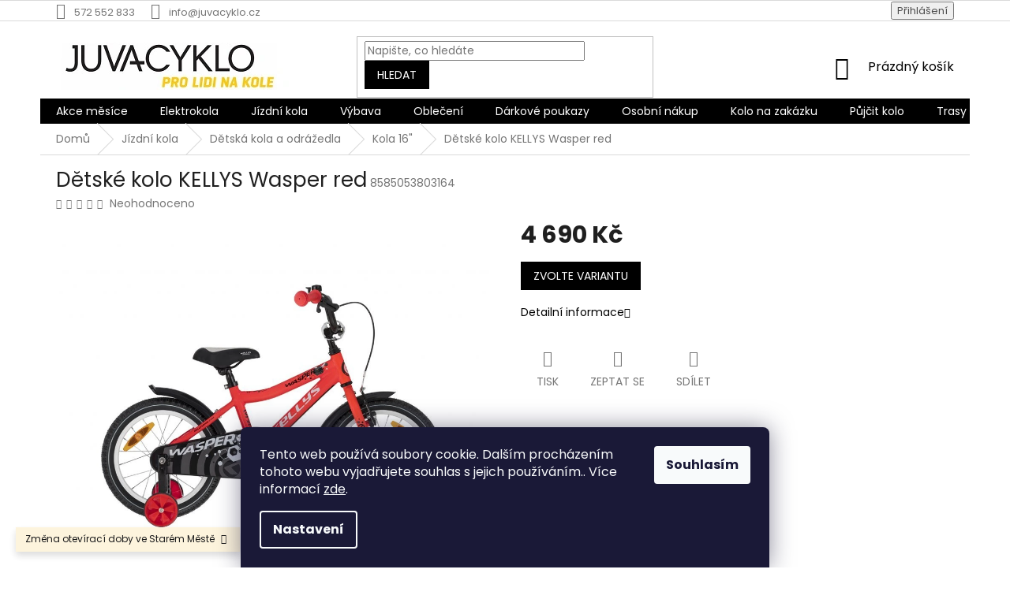

--- FILE ---
content_type: text/html; charset=utf-8
request_url: https://www.juvacyklo.cz/detske-kolo-kellys-wasper-red/
body_size: 35486
content:
        <!doctype html><html lang="cs" dir="ltr" class="header-background-light external-fonts-loaded"><head><meta charset="utf-8" /><meta name="viewport" content="width=device-width,initial-scale=1" /><title>Dětské kolo KELLYS Wasper red - JUVACYKLO</title><link rel="preconnect" href="https://cdn.myshoptet.com" /><link rel="dns-prefetch" href="https://cdn.myshoptet.com" /><link rel="preload" href="https://cdn.myshoptet.com/prj/dist/master/cms/libs/jquery/jquery-1.11.3.min.js" as="script" /><link href="https://cdn.myshoptet.com/prj/dist/master/cms/templates/frontend_templates/shared/css/font-face/poppins.css" rel="stylesheet"><link href="https://cdn.myshoptet.com/prj/dist/master/shop/dist/font-shoptet-11.css.62c94c7785ff2cea73b2.css" rel="stylesheet"><script>
dataLayer = [];
dataLayer.push({'shoptet' : {
    "pageId": 2276,
    "pageType": "productDetail",
    "currency": "CZK",
    "currencyInfo": {
        "decimalSeparator": ",",
        "exchangeRate": 1,
        "priceDecimalPlaces": 2,
        "symbol": "K\u010d",
        "symbolLeft": 0,
        "thousandSeparator": " "
    },
    "language": "cs",
    "projectId": 419839,
    "product": {
        "id": 121730,
        "guid": "649c6898-a8ef-11eb-a434-ecf4bbd79d2f",
        "hasVariants": true,
        "codes": [
            {
                "code": 8585053803164
            }
        ],
        "name": "D\u011btsk\u00e9 kolo KELLYS Wasper red",
        "appendix": "",
        "weight": 0,
        "manufacturerGuid": "1EF5333D8D46674681D7DA0BA3DED3EE",
        "currentCategory": "J\u00edzdn\u00ed kola | D\u011btsk\u00e1 kola a odr\u00e1\u017eedla | Kola 16\"",
        "currentCategoryGuid": "973dfa42-f085-11f0-9b9a-bc2411bf03cf",
        "defaultCategory": "J\u00edzdn\u00ed kola | D\u011btsk\u00e1 kola a odr\u00e1\u017eedla | Kola 16\"",
        "defaultCategoryGuid": "973dfa42-f085-11f0-9b9a-bc2411bf03cf",
        "currency": "CZK",
        "priceWithVat": 4690
    },
    "stocks": [
        {
            "id": "ext",
            "title": "Sklad",
            "isDeliveryPoint": 0,
            "visibleOnEshop": 1
        }
    ],
    "cartInfo": {
        "id": null,
        "freeShipping": false,
        "freeShippingFrom": 10000,
        "leftToFreeGift": {
            "formattedPrice": "0 K\u010d",
            "priceLeft": 0
        },
        "freeGift": false,
        "leftToFreeShipping": {
            "priceLeft": 10000,
            "dependOnRegion": 0,
            "formattedPrice": "10 000 K\u010d"
        },
        "discountCoupon": [],
        "getNoBillingShippingPrice": {
            "withoutVat": 0,
            "vat": 0,
            "withVat": 0
        },
        "cartItems": [],
        "taxMode": "ORDINARY"
    },
    "cart": [],
    "customer": {
        "priceRatio": 1,
        "priceListId": 1,
        "groupId": null,
        "registered": false,
        "mainAccount": false
    }
}});
dataLayer.push({'cookie_consent' : {
    "marketing": "denied",
    "analytics": "denied"
}});
document.addEventListener('DOMContentLoaded', function() {
    shoptet.consent.onAccept(function(agreements) {
        if (agreements.length == 0) {
            return;
        }
        dataLayer.push({
            'cookie_consent' : {
                'marketing' : (agreements.includes(shoptet.config.cookiesConsentOptPersonalisation)
                    ? 'granted' : 'denied'),
                'analytics': (agreements.includes(shoptet.config.cookiesConsentOptAnalytics)
                    ? 'granted' : 'denied')
            },
            'event': 'cookie_consent'
        });
    });
});
</script>
<meta property="og:type" content="website"><meta property="og:site_name" content="juvacyklo.cz"><meta property="og:url" content="https://www.juvacyklo.cz/detske-kolo-kellys-wasper-red/"><meta property="og:title" content="Dětské kolo KELLYS Wasper red - JUVACYKLO"><meta name="author" content="JUVACYKLO"><meta name="web_author" content="Shoptet.cz"><meta name="dcterms.rightsHolder" content="www.juvacyklo.cz"><meta name="robots" content="index,follow"><meta property="og:image" content="https://cdn.myshoptet.com/usr/www.juvacyklo.cz/user/shop/big/121730_121730-detske-kolo-kellys-wasper-red-16.jpg?61ec76f0"><meta property="og:description" content="Dětské kolo KELLYS Wasper red. "><meta name="description" content="Dětské kolo KELLYS Wasper red. "><meta property="product:price:amount" content="4690"><meta property="product:price:currency" content="CZK"><style>:root {--color-primary: #000000;--color-primary-h: 0;--color-primary-s: 0%;--color-primary-l: 0%;--color-primary-hover: #000000;--color-primary-hover-h: 0;--color-primary-hover-s: 0%;--color-primary-hover-l: 0%;--color-secondary: #000000;--color-secondary-h: 0;--color-secondary-s: 0%;--color-secondary-l: 0%;--color-secondary-hover: #000000;--color-secondary-hover-h: 0;--color-secondary-hover-s: 0%;--color-secondary-hover-l: 0%;--color-tertiary: #000000;--color-tertiary-h: 0;--color-tertiary-s: 0%;--color-tertiary-l: 0%;--color-tertiary-hover: #000000;--color-tertiary-hover-h: 0;--color-tertiary-hover-s: 0%;--color-tertiary-hover-l: 0%;--color-header-background: #ffffff;--template-font: "Poppins";--template-headings-font: "Poppins";--header-background-url: url("[data-uri]");--cookies-notice-background: #1A1937;--cookies-notice-color: #F8FAFB;--cookies-notice-button-hover: #f5f5f5;--cookies-notice-link-hover: #27263f;--templates-update-management-preview-mode-content: "Náhled aktualizací šablony je aktivní pro váš prohlížeč."}</style>
    
    <link href="https://cdn.myshoptet.com/prj/dist/master/shop/dist/main-11.less.5a24dcbbdabfd189c152.css" rel="stylesheet" />
            <link href="https://cdn.myshoptet.com/prj/dist/master/shop/dist/flags-extra-simple-11.less.1892d7dce1b8bc0e4bd2.css" rel="stylesheet" />
        
    <script>var shoptet = shoptet || {};</script>
    <script src="https://cdn.myshoptet.com/prj/dist/master/shop/dist/main-3g-header.js.05f199e7fd2450312de2.js"></script>
<!-- User include --><!-- api 426(80) html code header -->
<link rel="stylesheet" href="https://cdn.myshoptet.com/usr/api2.dklab.cz/user/documents/_doplnky/navstivene/419839/1/419839_1.css" type="text/css" /><style> :root { --dklab-lastvisited-background-color: #FFFFFF; } </style>
<!-- api 427(81) html code header -->
<link rel="stylesheet" href="https://cdn.myshoptet.com/usr/api2.dklab.cz/user/documents/_doplnky/instagram/419839/3/419839_3.css" type="text/css" /><style>
        :root {
            --dklab-instagram-header-color: #000000;  
            --dklab-instagram-header-background: #DDDDDD;  
            --dklab-instagram-font-weight: 700;
            --dklab-instagram-font-size: 120%;
            --dklab-instagram-logoUrl: url(https://cdn.myshoptet.com/usr/api2.dklab.cz/user/documents/_doplnky/instagram/img/logo-duha.png); 
            --dklab-instagram-logo-size-width: 25px;
            --dklab-instagram-logo-size-height: 25px;                        
            --dklab-instagram-hover-content: 0;                        
            --dklab-instagram-padding: 0px;                        
            --dklab-instagram-border-color: #888888;
            
        }
        </style>
<!-- api 428(82) html code header -->
<link rel="stylesheet" href="https://cdn.myshoptet.com/usr/api2.dklab.cz/user/documents/_doplnky/oblibene/419839/12/419839_12.css" type="text/css" /><style>
        :root {
            --dklab-favourites-flag-color: #E91B7D;
            --dklab-favourites-flag-text-color: #FFFFFF;
            --dklab-favourites-add-text-color: #000000;            
            --dklab-favourites-remove-text-color: #E91B7D;            
            --dklab-favourites-add-text-detail-color: #000000;            
            --dklab-favourites-remove-text-detail-color: #E91B7D;            
            --dklab-favourites-header-icon-color: #E91B7D;            
            --dklab-favourites-counter-color: #E91B7D;            
        } </style>
<!-- api 609(257) html code header -->
<link rel="stylesheet" href="https://cdn.myshoptet.com/usr/api2.dklab.cz/user/documents/_doplnky/slider/419839/28/419839_28.css" type="text/css" /><style>
        :root {
        --dklab-slider-color-arrow: #000000;
        --dklab-slider-color-hp-dot: #A4A4A4;
        --dklab-slider-color-hp-dot-active: #000000;
        --dklab-slider-color-l-dot: #A4A4A4;
        --dklab-slider-color-l-dot-active: #000000;
        --dklab-slider-color-c-dot: #FFFFFF;
        --dklab-slider-color-c-dot-active: #000000;
        --dklab-slider-color-c-arrow: #000000;
        --dklab-slider-color-d-dot: #A4A4A4;
        --dklab-slider-color-d-dot-active: #000000;

        }</style>
<!-- service 427(81) html code header -->
<link rel="stylesheet" href="https://cdn.myshoptet.com/usr/api2.dklab.cz/user/documents/_doplnky/instagram/font/instagramplus.css" type="text/css" />

<!-- service 1228(847) html code header -->
<link 
rel="stylesheet" 
href="https://cdn.myshoptet.com/usr/dmartini.myshoptet.com/user/documents/upload/dmartini/shop_rating/shop_rating.min.css?140"
data-author="Dominik Martini" 
data-author-web="dmartini.cz">
<!-- service 1657(1242) html code header -->
<link rel="stylesheet" href="https://cdn.myshoptet.com/usr/akip.myshoptet.com/user/documents/contact-specialist/styles/addon/style.min.css?v=2">
<!-- service 428(82) html code header -->
<style>
@font-face {
    font-family: 'oblibene';
    src:  url('https://cdn.myshoptet.com/usr/api2.dklab.cz/user/documents/_doplnky/oblibene/font/oblibene.eot?v1');
    src:  url('https://cdn.myshoptet.com/usr/api2.dklab.cz/user/documents/_doplnky/oblibene/font/oblibene.eot?v1#iefix') format('embedded-opentype'),
    url('https://cdn.myshoptet.com/usr/api2.dklab.cz/user/documents/_doplnky/oblibene/font/oblibene.ttf?v1') format('truetype'),
    url('https://cdn.myshoptet.com/usr/api2.dklab.cz/user/documents/_doplnky/oblibene/font/oblibene.woff?v1') format('woff'),
    url('https://cdn.myshoptet.com/usr/api2.dklab.cz/user/documents/_doplnky/oblibene/font/oblibene.svg?v1') format('svg');
    font-weight: normal;
    font-style: normal;
}
</style>
<script>
var dklabFavIndividual;
</script>
<!-- service 609(257) html code header -->
<link rel="stylesheet" href="https://cdn.myshoptet.com/usr/api2.dklab.cz/user/documents/css/swiper-bundle.min.css?v=1" />
<!--
<link rel="stylesheet" href="https://cdn.myshoptet.com/usr/api.dklab.cz/user/documents/_doplnky/lightslider/dist/css/lightslider.css?v=5" />
<link rel="stylesheet" href="https://cdn.myshoptet.com/usr/api.dklab.cz/user/documents/_doplnky/sliderplus/src/style.css?v=66" type="text/css" />
<link rel="stylesheet" href="https://cdn.myshoptet.com/usr/api.dklab.cz/user/documents/_doplnky/sliderplus/src/style_fix.css?v=38" type="text/css" />
<style type="text/css">
.dklabSliderplusCarousel.dklabSliderplus-moderni-tmavy .extended-banner-link:hover, .dklabSliderplusCarousel.dklabSliderplus-moderni-svetly .extended-banner-link:hover,
.dklabSliderplusCarousel.dklabSliderplus-box-tmavy .extended-banner-link, .dklabSliderplusCarousel.dklabSliderplus-box-svetly .extended-banner-link{
  background: #000000;
}
</style>
-->

<!-- service 1688(1272) html code header -->
<link rel="stylesheet" href="https://cdn.myshoptet.com/addons/Webotvurci-s-r-o/form-editor/styles.header.min.css?77dab2145bb04d42fa0f08eba30b7d07b553464d">
<!-- service 1709(1293) html code header -->
<style>
.shkRecapImgExtension {
    float: left;
    width: 50px;
    margin-right: 6px;
    margin-bottom: 2px;
}
.shkRecapImgExtension:not(:nth-of-type(1)) {
  display: none;
}

@media only screen and (max-width: 1200px) and (min-width: 992px) {
    .shkRecapImgExtension {
        width: 38px;
    }
    .template-13 .shkRecapImgExtension {
        margin-right: 0;
        margin-bottom: 5px;
        width: 100%;
    }
}
@media only screen and (max-width: 360px) {
	.shkRecapImgExtension {
        width: 38px;
    }
}
.template-08 #checkout-recapitulation a,
.template-06 #checkout-recapitulation a {
	display: inline;
}
@media only screen and (max-width: 760px) and (min-width: 640px) {
	.template-08 .shkRecapImgExtension {
		margin-right: 0;
        margin-bottom: 5px;
        width: 100%;
	}
  .template-08 #checkout-recapitulation a {
  	display: inline-block;
  }
}

@media only screen and (max-width: 992px) and (min-width: 640px) {
    .template-05 .shkRecapImgExtension,
    .template-04 .shkRecapImgExtension {
        width: 38px;
    }
}
</style>
<!-- project html code header -->
<script type='text/javascript'>
  window.smartlook||(function(d) {
    var o=smartlook=function(){ o.api.push(arguments)},h=d.getElementsByTagName('head')[0];
    var c=d.createElement('script');o.api=new Array();c.async=true;c.type='text/javascript';
    c.charset='utf-8';c.src='https://web-sdk.smartlook.com/recorder.js';h.appendChild(c);
    })(document);
    smartlook('init', '3ea35d5c7eebb9a7ceb5f28939fa1344a8abf73d', { region: 'eu' });
</script>

<script>
  // Fallback: kdyby to Shoptet přidal později (po načtení), tak to odstraníme i skriptem
  (function () {
    function killShoptetSignature() {
      try {
        var sig = document.querySelector('#signature');
        if (sig && sig.parentNode) sig.parentNode.removeChild(sig);

        // Jakýkoli link na shoptet.cz v patičce
        document.querySelectorAll('.footer-bottom a[href*="shoptet.cz"]').forEach(function (a) {
          if (a && a.parentNode) a.parentNode.removeChild(a);
        });

        // Titulek "Vytvořil Shoptet", kdyby neměl id
        document.querySelectorAll('.footer-bottom .title').forEach(function (el) {
          if (el && el.parentNode) el.parentNode.removeChild(el);
        });
      } catch (e) {}
    }

    // Po DOMContentLoaded a ještě jednou po chvilce pro pozdní injekce
    document.addEventListener('DOMContentLoaded', killShoptetSignature);
    window.addEventListener('load', function () {
      killShoptetSignature();
      setTimeout(killShoptetSignature, 500);
      setTimeout(killShoptetSignature, 1500);
    });

    // Pro jistotu i přes MutationObserver (když to šablona nacpe dynamicky)
    var mo = new MutationObserver(function () { killShoptetSignature(); });
    mo.observe(document.documentElement || document.body, { childList: true, subtree: true });
  })();
</script>

<script id="shkSearchDataExtensionJson" type="application/json">
{
"typeSpeed" : 70,
"backSpeed" : 20,
"mobileHidden" : 0,
"csSearchPharse" : [],
"skSearchPharse" : [],
"enSearchPharse" : [],
"huSearchPharse" : [],
"deSearchPharse" : [],
"roSearchPharse" : [],
"plSearchPharse" : [],
"viSearchPharse" : []
}
</script>



<!-- /User include --><link rel="shortcut icon" href="/favicon.png" type="image/x-icon" /><link rel="canonical" href="https://www.juvacyklo.cz/detske-kolo-kellys-wasper-red/" />    <!-- Global site tag (gtag.js) - Google Analytics -->
    <script async src="https://www.googletagmanager.com/gtag/js?id=G-7QK324G2X2"></script>
    <script>
        
        window.dataLayer = window.dataLayer || [];
        function gtag(){dataLayer.push(arguments);}
        

                    console.debug('default consent data');

            gtag('consent', 'default', {"ad_storage":"denied","analytics_storage":"denied","ad_user_data":"denied","ad_personalization":"denied","wait_for_update":500});
            dataLayer.push({
                'event': 'default_consent'
            });
        
        gtag('js', new Date());

        
                gtag('config', 'G-7QK324G2X2', {"groups":"GA4","send_page_view":false,"content_group":"productDetail","currency":"CZK","page_language":"cs"});
        
                gtag('config', 'AW-817804386', {"allow_enhanced_conversions":true});
        
        
        
        
        
                    gtag('event', 'page_view', {"send_to":"GA4","page_language":"cs","content_group":"productDetail","currency":"CZK"});
        
                gtag('set', 'currency', 'CZK');

        gtag('event', 'view_item', {
            "send_to": "UA",
            "items": [
                {
                    "id": "8585053803164",
                    "name": "D\u011btsk\u00e9 kolo KELLYS Wasper red",
                    "category": "J\u00edzdn\u00ed kola \/ D\u011btsk\u00e1 kola a odr\u00e1\u017eedla \/ Kola 16\"",
                                        "brand": "Kellys",
                                                            "variant": "16\"",
                                        "price": 3876.03
                }
            ]
        });
        
        
        
        
        
                    gtag('event', 'view_item', {"send_to":"GA4","page_language":"cs","content_group":"productDetail","value":3876.0300000000002,"currency":"CZK","items":[{"item_id":"8585053803164","item_name":"D\u011btsk\u00e9 kolo KELLYS Wasper red","item_brand":"Kellys","item_category":"J\u00edzdn\u00ed kola","item_category2":"D\u011btsk\u00e1 kola a odr\u00e1\u017eedla","item_category3":"Kola 16\"","item_variant":"8585053803164~16\"","price":3876.0300000000002,"quantity":1,"index":0}]});
        
        
        
        
        
        
        
        document.addEventListener('DOMContentLoaded', function() {
            if (typeof shoptet.tracking !== 'undefined') {
                for (var id in shoptet.tracking.bannersList) {
                    gtag('event', 'view_promotion', {
                        "send_to": "UA",
                        "promotions": [
                            {
                                "id": shoptet.tracking.bannersList[id].id,
                                "name": shoptet.tracking.bannersList[id].name,
                                "position": shoptet.tracking.bannersList[id].position
                            }
                        ]
                    });
                }
            }

            shoptet.consent.onAccept(function(agreements) {
                if (agreements.length !== 0) {
                    console.debug('gtag consent accept');
                    var gtagConsentPayload =  {
                        'ad_storage': agreements.includes(shoptet.config.cookiesConsentOptPersonalisation)
                            ? 'granted' : 'denied',
                        'analytics_storage': agreements.includes(shoptet.config.cookiesConsentOptAnalytics)
                            ? 'granted' : 'denied',
                                                                                                'ad_user_data': agreements.includes(shoptet.config.cookiesConsentOptPersonalisation)
                            ? 'granted' : 'denied',
                        'ad_personalization': agreements.includes(shoptet.config.cookiesConsentOptPersonalisation)
                            ? 'granted' : 'denied',
                        };
                    console.debug('update consent data', gtagConsentPayload);
                    gtag('consent', 'update', gtagConsentPayload);
                    dataLayer.push(
                        { 'event': 'update_consent' }
                    );
                }
            });
        });
    </script>
<script>
    (function(t, r, a, c, k, i, n, g) { t['ROIDataObject'] = k;
    t[k]=t[k]||function(){ (t[k].q=t[k].q||[]).push(arguments) },t[k].c=i;n=r.createElement(a),
    g=r.getElementsByTagName(a)[0];n.async=1;n.src=c;g.parentNode.insertBefore(n,g)
    })(window, document, 'script', '//www.heureka.cz/ocm/sdk.js?source=shoptet&version=2&page=product_detail', 'heureka', 'cz');

    heureka('set_user_consent', 0);
</script>
</head><body class="desktop id-2276 in-kola-16 template-11 type-product type-detail one-column-body columns-mobile-2 columns-1 ums_forms_redesign--off ums_a11y_category_page--on ums_discussion_rating_forms--off ums_flags_display_unification--on ums_a11y_login--on mobile-header-version-0"><noscript>
    <style>
        #header {
            padding-top: 0;
            position: relative !important;
            top: 0;
        }
        .header-navigation {
            position: relative !important;
        }
        .overall-wrapper {
            margin: 0 !important;
        }
        body:not(.ready) {
            visibility: visible !important;
        }
    </style>
    <div class="no-javascript">
        <div class="no-javascript__title">Musíte změnit nastavení vašeho prohlížeče</div>
        <div class="no-javascript__text">Podívejte se na: <a href="https://www.google.com/support/bin/answer.py?answer=23852">Jak povolit JavaScript ve vašem prohlížeči</a>.</div>
        <div class="no-javascript__text">Pokud používáte software na blokování reklam, může být nutné povolit JavaScript z této stránky.</div>
        <div class="no-javascript__text">Děkujeme.</div>
    </div>
</noscript>

        <div id="fb-root"></div>
        <script>
            window.fbAsyncInit = function() {
                FB.init({
//                    appId            : 'your-app-id',
                    autoLogAppEvents : true,
                    xfbml            : true,
                    version          : 'v19.0'
                });
            };
        </script>
        <script async defer crossorigin="anonymous" src="https://connect.facebook.net/cs_CZ/sdk.js"></script>    <div class="siteCookies siteCookies--bottom siteCookies--dark js-siteCookies" role="dialog" data-testid="cookiesPopup" data-nosnippet>
        <div class="siteCookies__form">
            <div class="siteCookies__content">
                <div class="siteCookies__text">
                    Tento web používá soubory cookie. Dalším procházením tohoto webu vyjadřujete souhlas s jejich používáním.. Více informací <a href="http://www.juvacyklo.cz/podminky-ochrany-osobnich-udaju/" target="\" _blank="">zde</a>.
                </div>
                <p class="siteCookies__links">
                    <button class="siteCookies__link js-cookies-settings" aria-label="Nastavení cookies" data-testid="cookiesSettings">Nastavení</button>
                </p>
            </div>
            <div class="siteCookies__buttonWrap">
                                <button class="siteCookies__button js-cookiesConsentSubmit" value="all" aria-label="Přijmout cookies" data-testid="buttonCookiesAccept">Souhlasím</button>
            </div>
        </div>
        <script>
            document.addEventListener("DOMContentLoaded", () => {
                const siteCookies = document.querySelector('.js-siteCookies');
                document.addEventListener("scroll", shoptet.common.throttle(() => {
                    const st = document.documentElement.scrollTop;
                    if (st > 1) {
                        siteCookies.classList.add('siteCookies--scrolled');
                    } else {
                        siteCookies.classList.remove('siteCookies--scrolled');
                    }
                }, 100));
            });
        </script>
    </div>
<a href="#content" class="skip-link sr-only">Přejít na obsah</a><div class="overall-wrapper"><div class="site-msg information"><div class="container"><div class="text">Změna otevírací doby 
ve Starém Městě</div><div class="close js-close-information-msg"></div></div></div><div class="user-action"><div class="container">
    <div class="user-action-in">
                    <div id="login" class="user-action-login popup-widget login-widget" role="dialog" aria-labelledby="loginHeading">
        <div class="popup-widget-inner">
                            <h2 id="loginHeading">Přihlášení k vašemu účtu</h2><div id="customerLogin"><form action="/action/Customer/Login/" method="post" id="formLoginIncluded" class="csrf-enabled formLogin" data-testid="formLogin"><input type="hidden" name="referer" value="" /><div class="form-group"><div class="input-wrapper email js-validated-element-wrapper no-label"><input type="email" name="email" class="form-control" autofocus placeholder="E-mailová adresa (např. jan@novak.cz)" data-testid="inputEmail" autocomplete="email" required /></div></div><div class="form-group"><div class="input-wrapper password js-validated-element-wrapper no-label"><input type="password" name="password" class="form-control" placeholder="Heslo" data-testid="inputPassword" autocomplete="current-password" required /><span class="no-display">Nemůžete vyplnit toto pole</span><input type="text" name="surname" value="" class="no-display" /></div></div><div class="form-group"><div class="login-wrapper"><button type="submit" class="btn btn-secondary btn-text btn-login" data-testid="buttonSubmit">Přihlásit se</button><div class="password-helper"><a href="/registrace/" data-testid="signup" rel="nofollow">Nová registrace</a><a href="/klient/zapomenute-heslo/" rel="nofollow">Zapomenuté heslo</a></div></div></div></form>
</div>                    </div>
    </div>

                            <div id="cart-widget" class="user-action-cart popup-widget cart-widget loader-wrapper" data-testid="popupCartWidget" role="dialog" aria-hidden="true">
    <div class="popup-widget-inner cart-widget-inner place-cart-here">
        <div class="loader-overlay">
            <div class="loader"></div>
        </div>
    </div>

    <div class="cart-widget-button">
        <a href="/kosik/" class="btn btn-conversion" id="continue-order-button" rel="nofollow" data-testid="buttonNextStep">Pokračovat do košíku</a>
    </div>
</div>
            </div>
</div>
</div><div class="top-navigation-bar" data-testid="topNavigationBar">

    <div class="container">

        <div class="top-navigation-contacts">
            <strong>Zákaznická podpora:</strong><a href="tel:572552833" class="project-phone" aria-label="Zavolat na 572552833" data-testid="contactboxPhone"><span>572 552 833</span></a><a href="mailto:info@juvacyklo.cz" class="project-email" data-testid="contactboxEmail"><span>info@juvacyklo.cz</span></a>        </div>

                
        <div class="top-navigation-tools">
            <div class="responsive-tools">
                <a href="#" class="toggle-window" data-target="search" aria-label="Hledat" data-testid="linkSearchIcon"></a>
                                                            <a href="#" class="toggle-window" data-target="login"></a>
                                                    <a href="#" class="toggle-window" data-target="navigation" aria-label="Menu" data-testid="hamburgerMenu"></a>
            </div>
                        <button class="top-nav-button top-nav-button-login toggle-window" type="button" data-target="login" aria-haspopup="dialog" aria-controls="login" aria-expanded="false" data-testid="signin"><span>Přihlášení</span></button>        </div>

    </div>

</div>
<header id="header"><div class="container navigation-wrapper">
    <div class="header-top">
        <div class="site-name-wrapper">
            <div class="site-name"><a href="/" data-testid="linkWebsiteLogo"><img src="https://cdn.myshoptet.com/usr/www.juvacyklo.cz/user/logos/juva-logo_295-60.jpg" alt="JUVACYKLO" fetchpriority="low" /></a></div>        </div>
        <div class="search" itemscope itemtype="https://schema.org/WebSite">
            <meta itemprop="headline" content="Kola 16&quot;"/><meta itemprop="url" content="https://www.juvacyklo.cz"/><meta itemprop="text" content="Dětské kolo KELLYS Wasper red. "/>            <form action="/action/ProductSearch/prepareString/" method="post"
    id="formSearchForm" class="search-form compact-form js-search-main"
    itemprop="potentialAction" itemscope itemtype="https://schema.org/SearchAction" data-testid="searchForm">
    <fieldset>
        <meta itemprop="target"
            content="https://www.juvacyklo.cz/vyhledavani/?string={string}"/>
        <input type="hidden" name="language" value="cs"/>
        
            
<input
    type="search"
    name="string"
        class="query-input form-control search-input js-search-input"
    placeholder="Napište, co hledáte"
    autocomplete="off"
    required
    itemprop="query-input"
    aria-label="Vyhledávání"
    data-testid="searchInput"
>
            <button type="submit" class="btn btn-default" data-testid="searchBtn">Hledat</button>
        
    </fieldset>
</form>
        </div>
        <div class="navigation-buttons">
                
    <a href="/kosik/" class="btn btn-icon toggle-window cart-count" data-target="cart" data-hover="true" data-redirect="true" data-testid="headerCart" rel="nofollow" aria-haspopup="dialog" aria-expanded="false" aria-controls="cart-widget">
        
                <span class="sr-only">Nákupní košík</span>
        
            <span class="cart-price visible-lg-inline-block" data-testid="headerCartPrice">
                                    Prázdný košík                            </span>
        
    
            </a>
        </div>
    </div>
    <nav id="navigation" aria-label="Hlavní menu" data-collapsible="true"><div class="navigation-in menu"><ul class="menu-level-1" role="menubar" data-testid="headerMenuItems"><li class="menu-item-1821" role="none"><a href="/akce-mesice/" data-testid="headerMenuItem" role="menuitem" aria-expanded="false"><b>Akce měsíce</b></a></li>
<li class="menu-item-806 ext" role="none"><a href="/elektrokola/" data-testid="headerMenuItem" role="menuitem" aria-haspopup="true" aria-expanded="false"><b>Elektrokola</b><span class="submenu-arrow"></span></a><ul class="menu-level-2" aria-label="Elektrokola" tabindex="-1" role="menu"><li class="menu-item-914 has-third-level" role="none"><a href="/horska-elektrokola/" class="menu-image" data-testid="headerMenuItem" tabindex="-1" aria-hidden="true"><img src="data:image/svg+xml,%3Csvg%20width%3D%22140%22%20height%3D%22100%22%20xmlns%3D%22http%3A%2F%2Fwww.w3.org%2F2000%2Fsvg%22%3E%3C%2Fsvg%3E" alt="" aria-hidden="true" width="140" height="100"  data-src="https://cdn.myshoptet.com/usr/www.juvacyklo.cz/user/categories/thumb/ecal.jpg" fetchpriority="low" /></a><div><a href="/horska-elektrokola/" data-testid="headerMenuItem" role="menuitem"><span>Horská elektrokola</span></a>
                                                    <ul class="menu-level-3" role="menu">
                                                                    <li class="menu-item-917" role="none">
                                        <a href="/celoodpruzena-horska-elektrokola/" data-testid="headerMenuItem" role="menuitem">
                                            Celoodpružená</a>,                                    </li>
                                                                    <li class="menu-item-935" role="none">
                                        <a href="/horska-elektrokola-s-pevnym-ramem/" data-testid="headerMenuItem" role="menuitem">
                                            Pevný rám</a>                                    </li>
                                                            </ul>
                        </div></li><li class="menu-item-2148 has-third-level" role="none"><a href="/lehka-elektrokola/" class="menu-image" data-testid="headerMenuItem" tabindex="-1" aria-hidden="true"><img src="data:image/svg+xml,%3Csvg%20width%3D%22140%22%20height%3D%22100%22%20xmlns%3D%22http%3A%2F%2Fwww.w3.org%2F2000%2Fsvg%22%3E%3C%2Fsvg%3E" alt="" aria-hidden="true" width="140" height="100"  data-src="https://cdn.myshoptet.com/prj/dist/master/cms/templates/frontend_templates/00/img/folder.svg" fetchpriority="low" /></a><div><a href="/lehka-elektrokola/" data-testid="headerMenuItem" role="menuitem"><span>Lehká elektrokola</span></a>
                                                    <ul class="menu-level-3" role="menu">
                                                                    <li class="menu-item-2154" role="none">
                                        <a href="/horska-lehka-elektrokola/" data-testid="headerMenuItem" role="menuitem">
                                            Horská lehká elektrokola</a>,                                    </li>
                                                                    <li class="menu-item-2157" role="none">
                                        <a href="/gravelova-a-silnicni-elektrokola-2/" data-testid="headerMenuItem" role="menuitem">
                                            Gravelová a silniční elektrokola</a>,                                    </li>
                                                                    <li class="menu-item-2160" role="none">
                                        <a href="/cestovni-elektrokola-2/" data-testid="headerMenuItem" role="menuitem">
                                            Cestovní elektrokola</a>,                                    </li>
                                                                    <li class="menu-item-2163" role="none">
                                        <a href="/lehka-elektrokola-s-nizkym-ramem/" data-testid="headerMenuItem" role="menuitem">
                                            Lehká elektrokola s nízkým rámem</a>                                    </li>
                                                            </ul>
                        </div></li><li class="menu-item-911 has-third-level" role="none"><a href="/elektrokola-s-nizkym-nastupem/" class="menu-image" data-testid="headerMenuItem" tabindex="-1" aria-hidden="true"><img src="data:image/svg+xml,%3Csvg%20width%3D%22140%22%20height%3D%22100%22%20xmlns%3D%22http%3A%2F%2Fwww.w3.org%2F2000%2Fsvg%22%3E%3C%2Fsvg%3E" alt="" aria-hidden="true" width="140" height="100"  data-src="https://cdn.myshoptet.com/usr/www.juvacyklo.cz/user/categories/thumb/90422-31_como-50-lmstn-blkrefl_hero.jpg" fetchpriority="low" /></a><div><a href="/elektrokola-s-nizkym-nastupem/" data-testid="headerMenuItem" role="menuitem"><span>Elektrokola s nízkým nástupem</span></a>
                                                    <ul class="menu-level-3" role="menu">
                                                                    <li class="menu-item-2037" role="none">
                                        <a href="/author-3/" data-testid="headerMenuItem" role="menuitem">
                                            Author</a>,                                    </li>
                                                                    <li class="menu-item-2046" role="none">
                                        <a href="/ktm-4/" data-testid="headerMenuItem" role="menuitem">
                                            KTM</a>,                                    </li>
                                                                    <li class="menu-item-2049" role="none">
                                        <a href="/leader-fox-3/" data-testid="headerMenuItem" role="menuitem">
                                            Leader Fox</a>,                                    </li>
                                                                    <li class="menu-item-2043" role="none">
                                        <a href="/specialized-5/" data-testid="headerMenuItem" role="menuitem">
                                            Specialized</a>,                                    </li>
                                                                    <li class="menu-item-2040" role="none">
                                        <a href="/trek-4/" data-testid="headerMenuItem" role="menuitem">
                                            TREK</a>,                                    </li>
                                                                    <li class="menu-item-2052" role="none">
                                        <a href="/winora/" data-testid="headerMenuItem" role="menuitem">
                                            Winora</a>                                    </li>
                                                            </ul>
                        </div></li><li class="menu-item-932 has-third-level" role="none"><a href="/gravelova-a-silnicni-elektrokola/" class="menu-image" data-testid="headerMenuItem" tabindex="-1" aria-hidden="true"><img src="data:image/svg+xml,%3Csvg%20width%3D%22140%22%20height%3D%22100%22%20xmlns%3D%22http%3A%2F%2Fwww.w3.org%2F2000%2Fsvg%22%3E%3C%2Fsvg%3E" alt="" aria-hidden="true" width="140" height="100"  data-src="https://cdn.myshoptet.com/usr/www.juvacyklo.cz/user/categories/thumb/98121-00_creo-sl-sw-carbon-dstblu-dstblu-carb_hero.jpg" fetchpriority="low" /></a><div><a href="/gravelova-a-silnicni-elektrokola/" data-testid="headerMenuItem" role="menuitem"><span>Gravelová a silniční elektrokola</span></a>
                                                    <ul class="menu-level-3" role="menu">
                                                                    <li class="menu-item-2058" role="none">
                                        <a href="/specialized-6/" data-testid="headerMenuItem" role="menuitem">
                                            Specialized</a>,                                    </li>
                                                                    <li class="menu-item-2103" role="none">
                                        <a href="/ktm-5/" data-testid="headerMenuItem" role="menuitem">
                                            KTM</a>                                    </li>
                                                            </ul>
                        </div></li><li class="menu-item-920 has-third-level" role="none"><a href="/cestovni-elektrokola/" class="menu-image" data-testid="headerMenuItem" tabindex="-1" aria-hidden="true"><img src="data:image/svg+xml,%3Csvg%20width%3D%22140%22%20height%3D%22100%22%20xmlns%3D%22http%3A%2F%2Fwww.w3.org%2F2000%2Fsvg%22%3E%3C%2Fsvg%3E" alt="" aria-hidden="true" width="140" height="100"  data-src="https://cdn.myshoptet.com/usr/www.juvacyklo.cz/user/categories/thumb/allantplus8sstagger_20_30256_b_primary.jpg" fetchpriority="low" /></a><div><a href="/cestovni-elektrokola/" data-testid="headerMenuItem" role="menuitem"><span>Cestovní elektrokola</span></a>
                                                    <ul class="menu-level-3" role="menu">
                                                                    <li class="menu-item-2354" role="none">
                                        <a href="/author-6/" data-testid="headerMenuItem" role="menuitem">
                                            AUTHOR</a>,                                    </li>
                                                                    <li class="menu-item-2109" role="none">
                                        <a href="/ktm-6/" data-testid="headerMenuItem" role="menuitem">
                                            KTM</a>,                                    </li>
                                                                    <li class="menu-item-2064" role="none">
                                        <a href="/specialized-7/" data-testid="headerMenuItem" role="menuitem">
                                            Specialized</a>                                    </li>
                                                            </ul>
                        </div></li><li class="menu-item-893" role="none"><a href="/elektoskladacky-a-elektrotrikolky/" class="menu-image" data-testid="headerMenuItem" tabindex="-1" aria-hidden="true"><img src="data:image/svg+xml,%3Csvg%20width%3D%22140%22%20height%3D%22100%22%20xmlns%3D%22http%3A%2F%2Fwww.w3.org%2F2000%2Fsvg%22%3E%3C%2Fsvg%3E" alt="" aria-hidden="true" width="140" height="100"  data-src="https://cdn.myshoptet.com/usr/www.juvacyklo.cz/user/categories/thumb/11710.jpg" fetchpriority="low" /></a><div><a href="/elektoskladacky-a-elektrotrikolky/" data-testid="headerMenuItem" role="menuitem"><span>Skládačky a elektrotříkolky</span></a>
                        </div></li><li class="menu-item-944" role="none"><a href="/detske/" class="menu-image" data-testid="headerMenuItem" tabindex="-1" aria-hidden="true"><img src="data:image/svg+xml,%3Csvg%20width%3D%22140%22%20height%3D%22100%22%20xmlns%3D%22http%3A%2F%2Fwww.w3.org%2F2000%2Fsvg%22%3E%3C%2Fsvg%3E" alt="" aria-hidden="true" width="140" height="100"  data-src="https://cdn.myshoptet.com/usr/www.juvacyklo.cz/user/categories/thumb/haibike_my21_hardfour_1.png" fetchpriority="low" /></a><div><a href="/detske/" data-testid="headerMenuItem" role="menuitem"><span>Dětské</span></a>
                        </div></li><li class="menu-item-1824" role="none"><a href="/prislusenstvi-k-elektrokolum/" class="menu-image" data-testid="headerMenuItem" tabindex="-1" aria-hidden="true"><img src="data:image/svg+xml,%3Csvg%20width%3D%22140%22%20height%3D%22100%22%20xmlns%3D%22http%3A%2F%2Fwww.w3.org%2F2000%2Fsvg%22%3E%3C%2Fsvg%3E" alt="" aria-hidden="true" width="140" height="100"  data-src="https://cdn.myshoptet.com/prj/dist/master/cms/templates/frontend_templates/00/img/folder.svg" fetchpriority="low" /></a><div><a href="/prislusenstvi-k-elektrokolum/" data-testid="headerMenuItem" role="menuitem"><span>Příslušenství k elektrokolům</span></a>
                        </div></li></ul></li>
<li class="menu-item-797 ext" role="none"><a href="/jizdni-kola/" data-testid="headerMenuItem" role="menuitem" aria-haspopup="true" aria-expanded="false"><b>Jízdní kola</b><span class="submenu-arrow"></span></a><ul class="menu-level-2" aria-label="Jízdní kola" tabindex="-1" role="menu"><li class="menu-item-815 has-third-level" role="none"><a href="/horska-kola/" class="menu-image" data-testid="headerMenuItem" tabindex="-1" aria-hidden="true"><img src="data:image/svg+xml,%3Csvg%20width%3D%22140%22%20height%3D%22100%22%20xmlns%3D%22http%3A%2F%2Fwww.w3.org%2F2000%2Fsvg%22%3E%3C%2Fsvg%3E" alt="" aria-hidden="true" width="140" height="100"  data-src="https://cdn.myshoptet.com/usr/www.juvacyklo.cz/user/categories/thumb/91722-52_chisel-ht-comp-redtnt-brsh-wht_hero.jpg" fetchpriority="low" /></a><div><a href="/horska-kola/" data-testid="headerMenuItem" role="menuitem"><span>Horská kola</span></a>
                                                    <ul class="menu-level-3" role="menu">
                                                                    <li class="menu-item-818" role="none">
                                        <a href="/horska-kola-s-pevnym-ramem/" data-testid="headerMenuItem" role="menuitem">
                                            Pevný rám</a>,                                    </li>
                                                                    <li class="menu-item-836" role="none">
                                        <a href="/celoodpruzena-horska-kola/" data-testid="headerMenuItem" role="menuitem">
                                            Celoodpružená</a>                                    </li>
                                                            </ul>
                        </div></li><li class="menu-item-872 has-third-level" role="none"><a href="/gravel-kola/" class="menu-image" data-testid="headerMenuItem" tabindex="-1" aria-hidden="true"><img src="data:image/svg+xml,%3Csvg%20width%3D%22140%22%20height%3D%22100%22%20xmlns%3D%22http%3A%2F%2Fwww.w3.org%2F2000%2Fsvg%22%3E%3C%2Fsvg%3E" alt="" aria-hidden="true" width="140" height="100"  data-src="https://cdn.myshoptet.com/usr/www.juvacyklo.cz/user/categories/thumb/gravel.jpg" fetchpriority="low" /></a><div><a href="/gravel-kola/" data-testid="headerMenuItem" role="menuitem"><span>Gravel</span></a>
                                                    <ul class="menu-level-3" role="menu">
                                                                    <li class="menu-item-2369" role="none">
                                        <a href="/author-7/" data-testid="headerMenuItem" role="menuitem">
                                            AUTHOR</a>                                    </li>
                                                            </ul>
                        </div></li><li class="menu-item-830 has-third-level" role="none"><a href="/silnicni-kola/" class="menu-image" data-testid="headerMenuItem" tabindex="-1" aria-hidden="true"><img src="data:image/svg+xml,%3Csvg%20width%3D%22140%22%20height%3D%22100%22%20xmlns%3D%22http%3A%2F%2Fwww.w3.org%2F2000%2Fsvg%22%3E%3C%2Fsvg%3E" alt="" aria-hidden="true" width="140" height="100"  data-src="https://cdn.myshoptet.com/usr/www.juvacyklo.cz/user/categories/thumb/silni__n___h.jpg" fetchpriority="low" /></a><div><a href="/silnicni-kola/" data-testid="headerMenuItem" role="menuitem"><span>Silniční kola</span></a>
                                                    <ul class="menu-level-3" role="menu">
                                                                    <li class="menu-item-833" role="none">
                                        <a href="/silnicni-kola-kategorie/" data-testid="headerMenuItem" role="menuitem">
                                            Silniční</a>,                                    </li>
                                                                    <li class="menu-item-902" role="none">
                                        <a href="/cyklokrosova-kola/" data-testid="headerMenuItem" role="menuitem">
                                            Cyklokrosová</a>,                                    </li>
                                                                    <li class="menu-item-950" role="none">
                                        <a href="/fitness-kola/" data-testid="headerMenuItem" role="menuitem">
                                            Fitness</a>,                                    </li>
                                                                    <li class="menu-item-1121" role="none">
                                        <a href="/triatlonova-a-casovkova-kola/" data-testid="headerMenuItem" role="menuitem">
                                            Triatlonová a časovková</a>                                    </li>
                                                            </ul>
                        </div></li><li class="menu-item-800 has-third-level" role="none"><a href="/mestska-kola-2/" class="menu-image" data-testid="headerMenuItem" tabindex="-1" aria-hidden="true"><img src="data:image/svg+xml,%3Csvg%20width%3D%22140%22%20height%3D%22100%22%20xmlns%3D%22http%3A%2F%2Fwww.w3.org%2F2000%2Fsvg%22%3E%3C%2Fsvg%3E" alt="" aria-hidden="true" width="140" height="100"  data-src="https://cdn.myshoptet.com/usr/www.juvacyklo.cz/user/categories/thumb/verve3.jpg" fetchpriority="low" /></a><div><a href="/mestska-kola-2/" data-testid="headerMenuItem" role="menuitem"><span>Cestovní a městská kola</span></a>
                                                    <ul class="menu-level-3" role="menu">
                                                                    <li class="menu-item-890" role="none">
                                        <a href="/trikolky/" data-testid="headerMenuItem" role="menuitem">
                                            Tříkolky</a>,                                    </li>
                                                                    <li class="menu-item-1031" role="none">
                                        <a href="/mestska-kola/" data-testid="headerMenuItem" role="menuitem">
                                            Městská</a>,                                    </li>
                                                                    <li class="menu-item-1409" role="none">
                                        <a href="/skladaci-kola/" data-testid="headerMenuItem" role="menuitem">
                                            Skládací kola</a>                                    </li>
                                                            </ul>
                        </div></li><li class="menu-item-2151 has-third-level" role="none"><a href="/krosove-a-trekingove-kola/" class="menu-image" data-testid="headerMenuItem" tabindex="-1" aria-hidden="true"><img src="data:image/svg+xml,%3Csvg%20width%3D%22140%22%20height%3D%22100%22%20xmlns%3D%22http%3A%2F%2Fwww.w3.org%2F2000%2Fsvg%22%3E%3C%2Fsvg%3E" alt="" aria-hidden="true" width="140" height="100"  data-src="https://cdn.myshoptet.com/prj/dist/master/cms/templates/frontend_templates/00/img/folder.svg" fetchpriority="low" /></a><div><a href="/krosove-a-trekingove-kola/" data-testid="headerMenuItem" role="menuitem"><span>Krosové a trekingové kola</span></a>
                                                    <ul class="menu-level-3" role="menu">
                                                                    <li class="menu-item-1034" role="none">
                                        <a href="/trekingova-kola/" data-testid="headerMenuItem" role="menuitem">
                                            Trekingová</a>,                                    </li>
                                                                    <li class="menu-item-1097" role="none">
                                        <a href="/krosova-kola/" data-testid="headerMenuItem" role="menuitem">
                                            Krosová</a>                                    </li>
                                                            </ul>
                        </div></li><li class="menu-item-971 has-third-level" role="none"><a href="/detska-kola-a-odrazedla/" class="menu-image" data-testid="headerMenuItem" tabindex="-1" aria-hidden="true"><img src="data:image/svg+xml,%3Csvg%20width%3D%22140%22%20height%3D%22100%22%20xmlns%3D%22http%3A%2F%2Fwww.w3.org%2F2000%2Fsvg%22%3E%3C%2Fsvg%3E" alt="" aria-hidden="true" width="140" height="100"  data-src="https://cdn.myshoptet.com/usr/www.juvacyklo.cz/user/categories/thumb/d__tsk__.jpg" fetchpriority="low" /></a><div><a href="/detska-kola-a-odrazedla/" data-testid="headerMenuItem" role="menuitem"><span>Dětská kola a odrážedla</span></a>
                                                    <ul class="menu-level-3" role="menu">
                                                                    <li class="menu-item-2267" role="none">
                                        <a href="/odrazedla/" data-testid="headerMenuItem" role="menuitem">
                                            Odrážedla</a>,                                    </li>
                                                                    <li class="menu-item-2270" role="none">
                                        <a href="/kola-12/" data-testid="headerMenuItem" role="menuitem">
                                            Kola 12&quot;</a>,                                    </li>
                                                                    <li class="menu-item-2273" role="none">
                                        <a href="/kola-14/" data-testid="headerMenuItem" role="menuitem">
                                            Kola 14&quot;</a>,                                    </li>
                                                                    <li class="menu-item-2276" role="none">
                                        <a href="/kola-16/" class="active" data-testid="headerMenuItem" role="menuitem">
                                            Kola 16&quot;</a>,                                    </li>
                                                                    <li class="menu-item-2279" role="none">
                                        <a href="/kola-18/" data-testid="headerMenuItem" role="menuitem">
                                            Kola 18&quot;</a>,                                    </li>
                                                                    <li class="menu-item-2282" role="none">
                                        <a href="/kola-20/" data-testid="headerMenuItem" role="menuitem">
                                            Kola 20&quot;</a>,                                    </li>
                                                                    <li class="menu-item-2285" role="none">
                                        <a href="/kola-24/" data-testid="headerMenuItem" role="menuitem">
                                            Kola 24&quot;</a>,                                    </li>
                                                                    <li class="menu-item-2288" role="none">
                                        <a href="/kola-26/" data-testid="headerMenuItem" role="menuitem">
                                            Kola 26&quot;</a>,                                    </li>
                                                                    <li class="menu-item-2294" role="none">
                                        <a href="/kola-27-5/" data-testid="headerMenuItem" role="menuitem">
                                            Kola 27,5&quot;</a>,                                    </li>
                                                                    <li class="menu-item-2291" role="none">
                                        <a href="/kola-29/" data-testid="headerMenuItem" role="menuitem">
                                            Kola 29&quot;</a>                                    </li>
                                                            </ul>
                        </div></li></ul></li>
<li class="menu-item-2145 ext" role="none"><a href="/vybava/" data-testid="headerMenuItem" role="menuitem" aria-haspopup="true" aria-expanded="false"><b>Výbava</b><span class="submenu-arrow"></span></a><ul class="menu-level-2" aria-label="Výbava" tabindex="-1" role="menu"><li class="menu-item-725 has-third-level" role="none"><a href="/komponenty/" class="menu-image" data-testid="headerMenuItem" tabindex="-1" aria-hidden="true"><img src="data:image/svg+xml,%3Csvg%20width%3D%22140%22%20height%3D%22100%22%20xmlns%3D%22http%3A%2F%2Fwww.w3.org%2F2000%2Fsvg%22%3E%3C%2Fsvg%3E" alt="" aria-hidden="true" width="140" height="100"  data-src="https://cdn.myshoptet.com/prj/dist/master/cms/templates/frontend_templates/00/img/folder.svg" fetchpriority="low" /></a><div><a href="/komponenty/" data-testid="headerMenuItem" role="menuitem"><span>Komponenty</span></a>
                                                    <ul class="menu-level-3" role="menu">
                                                                    <li class="menu-item-1803" role="none">
                                        <a href="/plaste--duse-a-bezdusove-systemy/" data-testid="headerMenuItem" role="menuitem">
                                            Pláště, duše a bezdušové systémy</a>,                                    </li>
                                                                    <li class="menu-item-728" role="none">
                                        <a href="/brzdy/" data-testid="headerMenuItem" role="menuitem">
                                            Brzdy</a>,                                    </li>
                                                                    <li class="menu-item-746" role="none">
                                        <a href="/rizeni/" data-testid="headerMenuItem" role="menuitem">
                                            Řízení</a>,                                    </li>
                                                                    <li class="menu-item-755" role="none">
                                        <a href="/pedaly/" data-testid="headerMenuItem" role="menuitem">
                                            Pedály</a>,                                    </li>
                                                                    <li class="menu-item-764" role="none">
                                        <a href="/prevody/" data-testid="headerMenuItem" role="menuitem">
                                            Převody</a>,                                    </li>
                                                                    <li class="menu-item-773" role="none">
                                        <a href="/sedla--sedlovky--objimky/" data-testid="headerMenuItem" role="menuitem">
                                            Sedla, sedlovky, objímky</a>,                                    </li>
                                                                    <li class="menu-item-905" role="none">
                                        <a href="/ramy-a-patky/" data-testid="headerMenuItem" role="menuitem">
                                            Rámy a patky</a>,                                    </li>
                                                                    <li class="menu-item-977" role="none">
                                        <a href="/zapletena-kola/" data-testid="headerMenuItem" role="menuitem">
                                            Zapletená kola</a>,                                    </li>
                                                                    <li class="menu-item-1145" role="none">
                                        <a href="/lanka--bowdeny-a-prislusenstvi/" data-testid="headerMenuItem" role="menuitem">
                                            Lanka, bowdeny a příslušenství</a>                                    </li>
                                                            </ul>
                        </div></li><li class="menu-item-707 has-third-level" role="none"><a href="/doplnky/" class="menu-image" data-testid="headerMenuItem" tabindex="-1" aria-hidden="true"><img src="data:image/svg+xml,%3Csvg%20width%3D%22140%22%20height%3D%22100%22%20xmlns%3D%22http%3A%2F%2Fwww.w3.org%2F2000%2Fsvg%22%3E%3C%2Fsvg%3E" alt="" aria-hidden="true" width="140" height="100"  data-src="https://cdn.myshoptet.com/prj/dist/master/cms/templates/frontend_templates/00/img/folder.svg" fetchpriority="low" /></a><div><a href="/doplnky/" data-testid="headerMenuItem" role="menuitem"><span>Doplňky</span></a>
                                                    <ul class="menu-level-3" role="menu">
                                                                    <li class="menu-item-710" role="none">
                                        <a href="/batohy-a-brasny/" data-testid="headerMenuItem" role="menuitem">
                                            Batohy a brašny</a>,                                    </li>
                                                                    <li class="menu-item-737" role="none">
                                        <a href="/kose-a-nosice/" data-testid="headerMenuItem" role="menuitem">
                                            Koše a nosiče</a>,                                    </li>
                                                                    <li class="menu-item-740" role="none">
                                        <a href="/kosiky-a-lahve/" data-testid="headerMenuItem" role="menuitem">
                                            Košíky a láhve</a>,                                    </li>
                                                                    <li class="menu-item-743" role="none">
                                        <a href="/udrzba/" data-testid="headerMenuItem" role="menuitem">
                                            Údržba</a>,                                    </li>
                                                                    <li class="menu-item-752" role="none">
                                        <a href="/osvetleni/" data-testid="headerMenuItem" role="menuitem">
                                            Osvětlení</a>,                                    </li>
                                                                    <li class="menu-item-761" role="none">
                                        <a href="/pumpy/" data-testid="headerMenuItem" role="menuitem">
                                            Pumpy</a>,                                    </li>
                                                                    <li class="menu-item-785" role="none">
                                        <a href="/stojany/" data-testid="headerMenuItem" role="menuitem">
                                            Stojany</a>,                                    </li>
                                                                    <li class="menu-item-848" role="none">
                                        <a href="/cyklopocitace/" data-testid="headerMenuItem" role="menuitem">
                                            Cyklopočítače</a>,                                    </li>
                                                                    <li class="menu-item-854" role="none">
                                        <a href="/blatniky/" data-testid="headerMenuItem" role="menuitem">
                                            Blatníky</a>,                                    </li>
                                                                    <li class="menu-item-857" role="none">
                                        <a href="/detske-sedacky/" data-testid="headerMenuItem" role="menuitem">
                                            Dětské sedačky</a>,                                    </li>
                                                                    <li class="menu-item-1202" role="none">
                                        <a href="/zamky/" data-testid="headerMenuItem" role="menuitem">
                                            Zámky</a>,                                    </li>
                                                                    <li class="menu-item-1214" role="none">
                                        <a href="/zvonky-a-zrcatka/" data-testid="headerMenuItem" role="menuitem">
                                            Zvonky a zrcátka</a>                                    </li>
                                                            </ul>
                        </div></li><li class="menu-item-788 has-third-level" role="none"><a href="/vybava-cyklisty/" class="menu-image" data-testid="headerMenuItem" tabindex="-1" aria-hidden="true"><img src="data:image/svg+xml,%3Csvg%20width%3D%22140%22%20height%3D%22100%22%20xmlns%3D%22http%3A%2F%2Fwww.w3.org%2F2000%2Fsvg%22%3E%3C%2Fsvg%3E" alt="" aria-hidden="true" width="140" height="100"  data-src="https://cdn.myshoptet.com/prj/dist/master/cms/templates/frontend_templates/00/img/folder.svg" fetchpriority="low" /></a><div><a href="/vybava-cyklisty/" data-testid="headerMenuItem" role="menuitem"><span>Výbava cyklisty</span></a>
                                                    <ul class="menu-level-3" role="menu">
                                                                    <li class="menu-item-959" role="none">
                                        <a href="/helmy/" data-testid="headerMenuItem" role="menuitem">
                                            Helmy</a>,                                    </li>
                                                                    <li class="menu-item-1169" role="none">
                                        <a href="/bryle/" data-testid="headerMenuItem" role="menuitem">
                                            Brýle</a>,                                    </li>
                                                                    <li class="menu-item-980" role="none">
                                        <a href="/boty/" data-testid="headerMenuItem" role="menuitem">
                                            Boty</a>                                    </li>
                                                            </ul>
                        </div></li></ul></li>
<li class="menu-item-791 ext" role="none"><a href="/obleceni/" data-testid="headerMenuItem" role="menuitem" aria-haspopup="true" aria-expanded="false"><b>Oblečení</b><span class="submenu-arrow"></span></a><ul class="menu-level-2" aria-label="Oblečení" tabindex="-1" role="menu"><li class="menu-item-794" role="none"><a href="/dresy/" class="menu-image" data-testid="headerMenuItem" tabindex="-1" aria-hidden="true"><img src="data:image/svg+xml,%3Csvg%20width%3D%22140%22%20height%3D%22100%22%20xmlns%3D%22http%3A%2F%2Fwww.w3.org%2F2000%2Fsvg%22%3E%3C%2Fsvg%3E" alt="" aria-hidden="true" width="140" height="100"  data-src="https://cdn.myshoptet.com/usr/www.juvacyklo.cz/user/categories/thumb/dresy.jpg" fetchpriority="low" /></a><div><a href="/dresy/" data-testid="headerMenuItem" role="menuitem"><span>Dresy</span></a>
                        </div></li><li class="menu-item-839" role="none"><a href="/kratasy/" class="menu-image" data-testid="headerMenuItem" tabindex="-1" aria-hidden="true"><img src="data:image/svg+xml,%3Csvg%20width%3D%22140%22%20height%3D%22100%22%20xmlns%3D%22http%3A%2F%2Fwww.w3.org%2F2000%2Fsvg%22%3E%3C%2Fsvg%3E" alt="" aria-hidden="true" width="140" height="100"  data-src="https://cdn.myshoptet.com/usr/www.juvacyklo.cz/user/categories/thumb/kra__asy.jpg" fetchpriority="low" /></a><div><a href="/kratasy/" data-testid="headerMenuItem" role="menuitem"><span>Kraťasy</span></a>
                        </div></li><li class="menu-item-845" role="none"><a href="/kalhoty/" class="menu-image" data-testid="headerMenuItem" tabindex="-1" aria-hidden="true"><img src="data:image/svg+xml,%3Csvg%20width%3D%22140%22%20height%3D%22100%22%20xmlns%3D%22http%3A%2F%2Fwww.w3.org%2F2000%2Fsvg%22%3E%3C%2Fsvg%3E" alt="" aria-hidden="true" width="140" height="100"  data-src="https://cdn.myshoptet.com/usr/www.juvacyklo.cz/user/categories/thumb/kalhoty.jpg" fetchpriority="low" /></a><div><a href="/kalhoty/" data-testid="headerMenuItem" role="menuitem"><span>Kalhoty</span></a>
                        </div></li><li class="menu-item-986" role="none"><a href="/bundy/" class="menu-image" data-testid="headerMenuItem" tabindex="-1" aria-hidden="true"><img src="data:image/svg+xml,%3Csvg%20width%3D%22140%22%20height%3D%22100%22%20xmlns%3D%22http%3A%2F%2Fwww.w3.org%2F2000%2Fsvg%22%3E%3C%2Fsvg%3E" alt="" aria-hidden="true" width="140" height="100"  data-src="https://cdn.myshoptet.com/usr/www.juvacyklo.cz/user/categories/thumb/bunda.jpg" fetchpriority="low" /></a><div><a href="/bundy/" data-testid="headerMenuItem" role="menuitem"><span>Bundy</span></a>
                        </div></li><li class="menu-item-989 has-third-level" role="none"><a href="/rukavice/" class="menu-image" data-testid="headerMenuItem" tabindex="-1" aria-hidden="true"><img src="data:image/svg+xml,%3Csvg%20width%3D%22140%22%20height%3D%22100%22%20xmlns%3D%22http%3A%2F%2Fwww.w3.org%2F2000%2Fsvg%22%3E%3C%2Fsvg%3E" alt="" aria-hidden="true" width="140" height="100"  data-src="https://cdn.myshoptet.com/usr/www.juvacyklo.cz/user/categories/thumb/rukavice.jpg" fetchpriority="low" /></a><div><a href="/rukavice/" data-testid="headerMenuItem" role="menuitem"><span>Rukavice</span></a>
                                                    <ul class="menu-level-3" role="menu">
                                                                    <li class="menu-item-1734" role="none">
                                        <a href="/bezprstove-rukavice/" data-testid="headerMenuItem" role="menuitem">
                                            Bezprstové rukavice</a>,                                    </li>
                                                                    <li class="menu-item-1731" role="none">
                                        <a href="/prstove-rukavice/" data-testid="headerMenuItem" role="menuitem">
                                            Prstové rukavice</a>,                                    </li>
                                                                    <li class="menu-item-1737" role="none">
                                        <a href="/zimni-rukavice/" data-testid="headerMenuItem" role="menuitem">
                                            Zimní rukavice</a>                                    </li>
                                                            </ul>
                        </div></li><li class="menu-item-1025" role="none"><a href="/ostatni-obleceni/" class="menu-image" data-testid="headerMenuItem" tabindex="-1" aria-hidden="true"><img src="data:image/svg+xml,%3Csvg%20width%3D%22140%22%20height%3D%22100%22%20xmlns%3D%22http%3A%2F%2Fwww.w3.org%2F2000%2Fsvg%22%3E%3C%2Fsvg%3E" alt="" aria-hidden="true" width="140" height="100"  data-src="https://cdn.myshoptet.com/usr/www.juvacyklo.cz/user/categories/thumb/ostatn___oble__en__.jpg" fetchpriority="low" /></a><div><a href="/ostatni-obleceni/" data-testid="headerMenuItem" role="menuitem"><span>Ostatní oblečení</span></a>
                        </div></li><li class="menu-item-2222" role="none"><a href="/juvacyklo-obleceni/" class="menu-image" data-testid="headerMenuItem" tabindex="-1" aria-hidden="true"><img src="data:image/svg+xml,%3Csvg%20width%3D%22140%22%20height%3D%22100%22%20xmlns%3D%22http%3A%2F%2Fwww.w3.org%2F2000%2Fsvg%22%3E%3C%2Fsvg%3E" alt="" aria-hidden="true" width="140" height="100"  data-src="https://cdn.myshoptet.com/prj/dist/master/cms/templates/frontend_templates/00/img/folder.svg" fetchpriority="low" /></a><div><a href="/juvacyklo-obleceni/" data-testid="headerMenuItem" role="menuitem"><span>JUVACYKLO oblečení</span></a>
                        </div></li></ul></li>
<li class="menu-item-1208" role="none"><a href="/darkove-poukazy/" data-testid="headerMenuItem" role="menuitem" aria-expanded="false"><b>Dárkové poukazy</b></a></li>
<li class="menu-item-2211" role="none"><a href="/osobni-nakup/" target="blank" data-testid="headerMenuItem" role="menuitem" aria-expanded="false"><b>Osobní nákup</b></a></li>
<li class="menu-item-2208" role="none"><a href="/kolo-na-zakazku/" target="blank" data-testid="headerMenuItem" role="menuitem" aria-expanded="false"><b>Kolo na zakázku</b></a></li>
<li class="menu-item-2217" role="none"><a href="/pujcit-kolo/" target="blank" data-testid="headerMenuItem" role="menuitem" aria-expanded="false"><b>Půjčit kolo</b></a></li>
<li class="menu-item-2214" role="none"><a href="/trasy-pro-vas/" target="blank" data-testid="headerMenuItem" role="menuitem" aria-expanded="false"><b>Trasy pro Vás</b></a></li>
<li class="menu-item-1547" role="none"><a href="/pojisteni-kola/" target="blank" data-testid="headerMenuItem" role="menuitem" aria-expanded="false"><b>Pojištění kola</b></a></li>
</ul></div><span class="navigation-close"></span></nav><div class="menu-helper" data-testid="hamburgerMenu"><span>Více</span></div>
</div></header><!-- / header -->


                    <div class="container breadcrumbs-wrapper">
            <div class="breadcrumbs" itemscope itemtype="https://schema.org/BreadcrumbList">
                                                                            <span id="navigation-first" data-basetitle="JUVACYKLO" itemprop="itemListElement" itemscope itemtype="https://schema.org/ListItem">
                <a href="/" itemprop="item" ><span itemprop="name">Domů</span></a>
                <span class="navigation-bullet">/</span>
                <meta itemprop="position" content="1" />
            </span>
                                <span id="navigation-1" itemprop="itemListElement" itemscope itemtype="https://schema.org/ListItem">
                <a href="/jizdni-kola/" itemprop="item" data-testid="breadcrumbsSecondLevel"><span itemprop="name">Jízdní kola</span></a>
                <span class="navigation-bullet">/</span>
                <meta itemprop="position" content="2" />
            </span>
                                <span id="navigation-2" itemprop="itemListElement" itemscope itemtype="https://schema.org/ListItem">
                <a href="/detska-kola-a-odrazedla/" itemprop="item" data-testid="breadcrumbsSecondLevel"><span itemprop="name">Dětská kola a odrážedla</span></a>
                <span class="navigation-bullet">/</span>
                <meta itemprop="position" content="3" />
            </span>
                                <span id="navigation-3" itemprop="itemListElement" itemscope itemtype="https://schema.org/ListItem">
                <a href="/kola-16/" itemprop="item" data-testid="breadcrumbsSecondLevel"><span itemprop="name">Kola 16&quot;</span></a>
                <span class="navigation-bullet">/</span>
                <meta itemprop="position" content="4" />
            </span>
                                            <span id="navigation-4" itemprop="itemListElement" itemscope itemtype="https://schema.org/ListItem" data-testid="breadcrumbsLastLevel">
                <meta itemprop="item" content="https://www.juvacyklo.cz/detske-kolo-kellys-wasper-red/" />
                <meta itemprop="position" content="5" />
                <span itemprop="name" data-title="Dětské kolo KELLYS Wasper red">Dětské kolo KELLYS Wasper red <span class="appendix"></span></span>
            </span>
            </div>
        </div>
    
<div id="content-wrapper" class="container content-wrapper">
    
    <div class="content-wrapper-in">
                <main id="content" class="content wide">
                                                                                        
<div class="p-detail" itemscope itemtype="https://schema.org/Product">

    
    <meta itemprop="name" content="Dětské kolo KELLYS Wasper red" />
    <meta itemprop="category" content="Úvodní stránka &gt; Jízdní kola &gt; Dětská kola a odrážedla &gt; Kola 16&amp;quot; &gt; Dětské kolo KELLYS Wasper red" />
    <meta itemprop="url" content="https://www.juvacyklo.cz/detske-kolo-kellys-wasper-red/" />
    <meta itemprop="image" content="https://cdn.myshoptet.com/usr/www.juvacyklo.cz/user/shop/big/121730_121730-detske-kolo-kellys-wasper-red-16.jpg?61ec76f0" />
                <span class="js-hidden" itemprop="manufacturer" itemscope itemtype="https://schema.org/Organization">
            <meta itemprop="name" content="Kellys" />
        </span>
        <span class="js-hidden" itemprop="brand" itemscope itemtype="https://schema.org/Brand">
            <meta itemprop="name" content="Kellys" />
        </span>
                                        
        <div class="p-detail-inner">

        <div class="p-detail-inner-header">
            <h1>
                  Dětské kolo KELLYS Wasper red            </h1>

                <span class="p-code">
        <span class="p-code-label">Kód:</span>
                    <span>8585053803164</span>
            </span>
        </div>

        <form action="/action/Cart/addCartItem/" method="post" id="product-detail-form" class="pr-action csrf-enabled" data-testid="formProduct">

            <meta itemprop="productID" content="121730" /><meta itemprop="identifier" content="649c6898-a8ef-11eb-a434-ecf4bbd79d2f" /><span itemprop="offers" itemscope itemtype="https://schema.org/Offer"><meta itemprop="sku" content="8585053803164" /><link itemprop="availability" href="https://schema.org/PreOrder" /><meta itemprop="url" content="https://www.juvacyklo.cz/detske-kolo-kellys-wasper-red/" /><meta itemprop="price" content="4690.00" /><meta itemprop="priceCurrency" content="CZK" /><link itemprop="itemCondition" href="https://schema.org/NewCondition" /></span><input type="hidden" name="productId" value="121730" /><input type="hidden" name="priceId" value="158834" /><input type="hidden" name="language" value="cs" />

            <div class="row product-top">

                <div class="col-xs-12">

                    <div class="p-detail-info">
                        
                                    <div class="stars-wrapper">
            
<span class="stars star-list">
                                                <span class="star star-off show-tooltip is-active productRatingAction" data-productid="121730" data-score="1" title="    Hodnocení:
            Neohodnoceno    "></span>
                    
                                                <span class="star star-off show-tooltip is-active productRatingAction" data-productid="121730" data-score="2" title="    Hodnocení:
            Neohodnoceno    "></span>
                    
                                                <span class="star star-off show-tooltip is-active productRatingAction" data-productid="121730" data-score="3" title="    Hodnocení:
            Neohodnoceno    "></span>
                    
                                                <span class="star star-off show-tooltip is-active productRatingAction" data-productid="121730" data-score="4" title="    Hodnocení:
            Neohodnoceno    "></span>
                    
                                                <span class="star star-off show-tooltip is-active productRatingAction" data-productid="121730" data-score="5" title="    Hodnocení:
            Neohodnoceno    "></span>
                    
    </span>
            <span class="stars-label">
                                Neohodnoceno                    </span>
        </div>
    
                        
                    </div>

                </div>

                <div class="col-xs-12 col-lg-6 p-image-wrapper">

                    
                    <div class="p-image" style="" data-testid="mainImage">

                        

    


                        

<a href="https://cdn.myshoptet.com/usr/www.juvacyklo.cz/user/shop/big/121730_121730-detske-kolo-kellys-wasper-red-16.jpg?61ec76f0" class="p-main-image cloud-zoom cbox" data-href="https://cdn.myshoptet.com/usr/www.juvacyklo.cz/user/shop/orig/121730_121730-detske-kolo-kellys-wasper-red-16.jpg?61ec76f0"><img src="https://cdn.myshoptet.com/usr/www.juvacyklo.cz/user/shop/big/121730_121730-detske-kolo-kellys-wasper-red-16.jpg?61ec76f0" alt="121730 detske kolo kellys wasper red 16" width="1024" height="768"  fetchpriority="high" />
</a>                    </div>

                    
                </div>

                <div class="col-xs-12 col-lg-6 p-info-wrapper">

                    
                    
                        <div class="p-final-price-wrapper">

                                                                                    <strong class="price-final" data-testid="productCardPrice">
            <span class="price-final-holder">
                4 690 Kč
    

        </span>
    </strong>
                                                            <span class="price-measure">
                    
                        </span>
                            

                        </div>

                    
                                                                        <p>
                                <a href="#variants" id="choose-variant" class="btn btn-primary" data-toggle="tab" data-external="1" data-force-scroll="1">Zvolte variantu</a>
                            </p>
                                                                    
                    
                    

                    
                                            <p data-testid="productCardDescr">
                            <a href="#description" class="chevron-after chevron-down-after" data-toggle="tab" data-external="1" data-force-scroll="true">Detailní informace</a>
                        </p>
                    
                    <div class="social-buttons-wrapper">
                        <div class="link-icons" data-testid="productDetailActionIcons">
    <a href="#" class="link-icon print" title="Tisknout produkt"><span>Tisk</span></a>
    <a href="/detske-kolo-kellys-wasper-red:dotaz/" class="link-icon chat" title="Mluvit s prodejcem" rel="nofollow"><span>Zeptat se</span></a>
                <a href="#" class="link-icon share js-share-buttons-trigger" title="Sdílet produkt"><span>Sdílet</span></a>
    </div>
                            <div class="social-buttons no-display">
                    <div class="twitter">
                <script>
        window.twttr = (function(d, s, id) {
            var js, fjs = d.getElementsByTagName(s)[0],
                t = window.twttr || {};
            if (d.getElementById(id)) return t;
            js = d.createElement(s);
            js.id = id;
            js.src = "https://platform.twitter.com/widgets.js";
            fjs.parentNode.insertBefore(js, fjs);
            t._e = [];
            t.ready = function(f) {
                t._e.push(f);
            };
            return t;
        }(document, "script", "twitter-wjs"));
        </script>

<a
    href="https://twitter.com/share"
    class="twitter-share-button"
        data-lang="cs"
    data-url="https://www.juvacyklo.cz/detske-kolo-kellys-wasper-red/"
>Tweet</a>

            </div>
                    <div class="facebook">
                <div
            data-layout="button"
        class="fb-share-button"
    >
</div>

            </div>
                                <div class="close-wrapper">
        <a href="#" class="close-after js-share-buttons-trigger" title="Sdílet produkt">Zavřít</a>
    </div>

            </div>
                    </div>

                    
                </div>

            </div>

        </form>
    </div>

    
        
    
        
    <div class="shp-tabs-wrapper p-detail-tabs-wrapper">
        <div class="row">
            <div class="col-sm-12 shp-tabs-row responsive-nav">
                <div class="shp-tabs-holder">
    <ul id="p-detail-tabs" class="shp-tabs p-detail-tabs visible-links" role="tablist">
                    <li class="shp-tab active" data-testid="tabVariants">
                <a href="#variants" class="shp-tab-link" role="tab" data-toggle="tab">Varianty</a>
            </li>
                                        <li class="shp-tab" data-testid="tabDescription">
                <a href="#description" class="shp-tab-link" role="tab" data-toggle="tab">Popis</a>
            </li>
                                                                                                                         <li class="shp-tab" data-testid="tabDiscussion">
                                <a href="#productDiscussion" class="shp-tab-link" role="tab" data-toggle="tab">Diskuze</a>
            </li>
                                        </ul>
</div>
            </div>
            <div class="col-sm-12 ">
                <div id="tab-content" class="tab-content">
                                                                    <div id="variants" class="tab-pane fade in active" role="tabpanel">
        <div class="variant-table">
                                            <div class="table-row" data-testid="productVariant">
            <div class="table-col variant-name-wrapper  col-xs-12">
                
                <div>
                    <div class="variant-name" data-testid="productVariantName">
                        16&quot;
                    </div>
                                            <span style="color:#000000">
                                                                                                <span class="show-tooltip acronym" title="Produkt může být naskladněn v nejbližší době. Pro bližší informaci nás kontaktujte.">
                                        Zeptejte se na dostupnost
                                    </span>
                                                                                    </span>
                                                                                        | 8585053803164
                                                                            </div>
            </div>
                                            <div class="table-col price col-xs-6">
                    <div class="variant-price-wrap">
                        <div class="price-final" data-testid="productVariantPrice">
                            4 690 Kč
                            

                            
                        </div>
                                            </div>
                </div>
                                    </div>
    </div>
    </div>
                                                <div id="description" class="tab-pane fade" role="tabpanel">
        <div class="description-inner">
            <div class="basic-description">
                <h3>Detailní popis produktu</h3>
                                    <p><strong>Dětské kolo KELLYS Wasper&nbsp;</strong><span>je moderní dětské kolo s odlehčeným hliníkovým rámem a 16" koly. Kolo je vybaveno řadou bezpečnostních prvků pro ty nejmenší. Dvěma nejvýraznějšími jsou pomocná kolečka pro zvládnutí rovnováhy na kole a plastový ochranný kryt řetězu, který chrání nejen samotný řetěz, ale také nohu dítěte. Rám kola není úplně rovný, ale mírně zahnutý, takže je nasedání a sesedání z kola ulehčeno. Kolo je rovněž vybaveno přední čelisťovou brzdou a brzdou "torpédo", tedy zabrzdění sešlápnutím pedálů dozadu.&nbsp;Díky těmto vlastnostem je&nbsp;</span><strong>dětské kolo KELLYS Wasper&nbsp;</strong><span>vřele doporučováno jako první kolo pro Vaše malé ratolesti.</span></p>
                            </div>
            
            <div class="extended-description">
            <h3>Doplňkové parametry</h3>
            <table class="detail-parameters">
                <tbody>
                    <tr>
    <th>
        <span class="row-header-label">
            Kategorie<span class="row-header-label-colon">:</span>
        </span>
    </th>
    <td>
        <a href="/kola-16/">Kola 16&quot;</a><span class="navigation-bullet">, </span><a href="/2022-kids-16-4/">2022 Kids 16&quot;</a>    </td>
</tr>
            <tr>
            <th>
                <span class="row-header-label has-tooltip">
                                            <span class="show-tooltip question-tooltip" title="Zde si můžete vybrat ročník kola.">?</span> Modelový rok<span class="row-header-label-colon">:</span>
                                    </span>
            </th>
            <td>
                                                            <a href='/kola-16/?pv50=9248'>2022</a>                                                </td>
        </tr>
            <tr>
            <th>
                <span class="row-header-label">
                                            Kolo podle typu rámu<span class="row-header-label-colon">:</span>
                                    </span>
            </th>
            <td>
                                                            <a href='/jizdni-kola/?pv53=6881'>Kids</a>                                                </td>
        </tr>
            <tr>
            <th>
                <span class="row-header-label">
                                            Velikost kol<span class="row-header-label-colon">:</span>
                                    </span>
            </th>
            <td>
                                                            <a href='/jizdni-kola/?pv56=5090'>16&quot;</a>                                                </td>
        </tr>
                <tr>
            <th>
                <span class="row-header-label">
                                                                        Rám<span class="row-header-label-colon">:</span>
                                                            </span>
            </th>
            <td>KELLYS Aluminum alloy MTB 16&quot;</td>
        </tr>
            <tr>
            <th>
                <span class="row-header-label">
                                                                        Vidlice<span class="row-header-label-colon">:</span>
                                                            </span>
            </th>
            <td>hi-ten unicrown</td>
        </tr>
            <tr>
            <th>
                <span class="row-header-label">
                                                                        Kliky<span class="row-header-label-colon">:</span>
                                                            </span>
            </th>
            <td>steel chainwheel (32)</td>
        </tr>
            <tr>
            <th>
                <span class="row-header-label">
                                                                        Pastorek<span class="row-header-label-colon">:</span>
                                                            </span>
            </th>
            <td>single 16T sprocket</td>
        </tr>
            <tr>
            <th>
                <span class="row-header-label">
                                                                        Řetěz<span class="row-header-label-colon">:</span>
                                                            </span>
            </th>
            <td>KMC Z510 (72 links)</td>
        </tr>
            <tr>
            <th>
                <span class="row-header-label">
                                                                        Brzdy<span class="row-header-label-colon">:</span>
                                                            </span>
            </th>
            <td>V-brake / coaster brake</td>
        </tr>
            <tr>
            <th>
                <span class="row-header-label">
                                                                        Brzdové páky<span class="row-header-label-colon">:</span>
                                                            </span>
            </th>
            <td>plastic</td>
        </tr>
            <tr>
            <th>
                <span class="row-header-label">
                                                                        Náboje<span class="row-header-label-colon">:</span>
                                                            </span>
            </th>
            <td>steel / coaster brake hub</td>
        </tr>
            <tr>
            <th>
                <span class="row-header-label">
                                                                        Ráfky<span class="row-header-label-colon">:</span>
                                                            </span>
            </th>
            <td>305x20 (20 holes)</td>
        </tr>
            <tr>
            <th>
                <span class="row-header-label">
                                                                        Pláště<span class="row-header-label-colon">:</span>
                                                            </span>
            </th>
            <td>nylon 47-305 (16x1.75)</td>
        </tr>
            <tr>
            <th>
                <span class="row-header-label">
                                                                        Představec<span class="row-header-label-colon">:</span>
                                                            </span>
            </th>
            <td>steel</td>
        </tr>
            <tr>
            <th>
                <span class="row-header-label">
                                                                        Řidítka<span class="row-header-label-colon">:</span>
                                                            </span>
            </th>
            <td>steel RiseBar</td>
        </tr>
            <tr>
            <th>
                <span class="row-header-label">
                                                                        Gripy<span class="row-header-label-colon">:</span>
                                                            </span>
            </th>
            <td>plastic</td>
        </tr>
            <tr>
            <th>
                <span class="row-header-label">
                                                                        Sedlovka<span class="row-header-label-colon">:</span>
                                                            </span>
            </th>
            <td>steel</td>
        </tr>
            <tr>
            <th>
                <span class="row-header-label">
                                                                        Sedlo<span class="row-header-label-colon">:</span>
                                                            </span>
            </th>
            <td>KLS Junior</td>
        </tr>
            <tr>
            <th>
                <span class="row-header-label">
                                                                        Blatníky<span class="row-header-label-colon">:</span>
                                                            </span>
            </th>
            <td>plastic</td>
        </tr>
                    </tbody>
            </table>
        </div>
    
        </div>
    </div>
                                                                                                                                                    <div id="productDiscussion" class="tab-pane fade" role="tabpanel" data-testid="areaDiscussion">
        <div id="discussionWrapper" class="discussion-wrapper unveil-wrapper" data-parent-tab="productDiscussion" data-testid="wrapperDiscussion">
                                    
    <div class="discussionContainer js-discussion-container" data-editorid="discussion">
                    <p data-testid="textCommentNotice">Buďte první, kdo napíše příspěvek k této položce. </p>
                                                        <div class="add-comment discussion-form-trigger" data-unveil="discussion-form" aria-expanded="false" aria-controls="discussion-form" role="button">
                <span class="link-like comment-icon" data-testid="buttonAddComment">Přidat komentář</span>
                        </div>
                        <div id="discussion-form" class="discussion-form vote-form js-hidden">
                            <form action="/action/ProductDiscussion/addPost/" method="post" id="formDiscussion" data-testid="formDiscussion">
    <input type="hidden" name="formId" value="9" />
    <input type="hidden" name="discussionEntityId" value="121730" />
            <div class="row">
        <div class="form-group col-xs-12 col-sm-6">
            <input type="text" name="fullName" value="" id="fullName" class="form-control" placeholder="Jméno" data-testid="inputUserName"/>
                        <span class="no-display">Nevyplňujte toto pole:</span>
            <input type="text" name="surname" value="" class="no-display" />
        </div>
        <div class="form-group js-validated-element-wrapper no-label col-xs-12 col-sm-6">
            <input type="email" name="email" value="" id="email" class="form-control js-validate-required" placeholder="E-mail" data-testid="inputEmail"/>
        </div>
        <div class="col-xs-12">
            <div class="form-group">
                <input type="text" name="title" id="title" class="form-control" placeholder="Název" data-testid="inputTitle" />
            </div>
            <div class="form-group no-label js-validated-element-wrapper">
                <textarea name="message" id="message" class="form-control js-validate-required" rows="7" placeholder="Komentář" data-testid="inputMessage"></textarea>
            </div>
                                <div class="form-group js-validated-element-wrapper consents consents-first">
            <input
                type="hidden"
                name="consents[]"
                id="discussionConsents37"
                value="37"
                                                        data-special-message="validatorConsent"
                            />
                                        <label for="discussionConsents37" class="whole-width">
                                        Vložením komentáře souhlasíte s <a href="/podminky-ochrany-osobnich-udaju/" target="_blank" rel="noopener noreferrer">podmínkami ochrany osobních údajů</a>
                </label>
                    </div>
                            <fieldset class="box box-sm box-bg-default">
    <h4>Bezpečnostní kontrola</h4>
    <div class="form-group captcha-image">
        <img src="[data-uri]" alt="" data-testid="imageCaptcha" width="150" height="40"  fetchpriority="low" />
    </div>
    <div class="form-group js-validated-element-wrapper smart-label-wrapper">
        <label for="captcha"><span class="required-asterisk">Opište text z obrázku</span></label>
        <input type="text" id="captcha" name="captcha" class="form-control js-validate js-validate-required">
    </div>
</fieldset>
            <div class="form-group">
                <input type="submit" value="Odeslat komentář" class="btn btn-sm btn-primary" data-testid="buttonSendComment" />
            </div>
        </div>
    </div>
</form>

                    </div>
                    </div>

        </div>
    </div>
                                                        </div>
            </div>
        </div>
    </div>

</div>
                    </main>
    </div>
    
            
    
</div>
        
        
                            <footer id="footer">
                    <h2 class="sr-only">Zápatí</h2>
                    
                                                                <div class="container footer-rows">
                            
    

<div class="site-name"><a href="/" data-testid="linkWebsiteLogo"><img src="data:image/svg+xml,%3Csvg%20width%3D%221%22%20height%3D%221%22%20xmlns%3D%22http%3A%2F%2Fwww.w3.org%2F2000%2Fsvg%22%3E%3C%2Fsvg%3E" alt="JUVACYKLO" data-src="https://cdn.myshoptet.com/usr/www.juvacyklo.cz/user/logos/juva-logo_295-60.jpg" fetchpriority="low" /></a></div>
<div class="custom-footer elements-5">
                    
                
        <div class="custom-footer__instagram ">
                                                                                                                        <h4><span>Instagram</span></h4>
        <div class="instagram-widget columns-4">
            <a href="https://www.instagram.com/p/DRIo9S3CJDe/" target="_blank">
            <img
                                    src="[data-uri]"
                                            data-src="https://cdn.myshoptet.com/usr/www.juvacyklo.cz/user/system/instagram/320_582601962_18198408472322268_979647978171418993_n.jpg"
                                                    alt="Přejeme Vám příjemný a klidný 17. Listopad 🇨🇿 #juvacyklo #17listopad #sametovarevoluce #cyklistika #bikefun #czechcycling..."
                                    data-thumbnail-small="https://cdn.myshoptet.com/usr/www.juvacyklo.cz/user/system/instagram/320_582601962_18198408472322268_979647978171418993_n.jpg"
                    data-thumbnail-medium="https://cdn.myshoptet.com/usr/www.juvacyklo.cz/user/system/instagram/658_582601962_18198408472322268_979647978171418993_n.jpg"
                            />
        </a>
            <a href="https://www.instagram.com/p/DPD0SQxiASi/" target="_blank">
            <img
                                    src="[data-uri]"
                                            data-src="https://cdn.myshoptet.com/usr/www.juvacyklo.cz/user/system/instagram/320_555055060_18191060608322268_8303134361238894705_n.jpg"
                                                    alt="👉 Chceš vědět, jak jezdí TREK elektro gravel? U nás máš možnost! Testovací kolo vel. 54 je připravené – rezervuj si termín..."
                                    data-thumbnail-small="https://cdn.myshoptet.com/usr/www.juvacyklo.cz/user/system/instagram/320_555055060_18191060608322268_8303134361238894705_n.jpg"
                    data-thumbnail-medium="https://cdn.myshoptet.com/usr/www.juvacyklo.cz/user/system/instagram/658_555055060_18191060608322268_8303134361238894705_n.jpg"
                            />
        </a>
            <a href="https://www.instagram.com/p/DN8A3sZiMg8/" target="_blank">
            <img
                                    src="[data-uri]"
                                            data-src="https://cdn.myshoptet.com/usr/www.juvacyklo.cz/user/system/instagram/320_539937726_18188099251322268_5922895473541599429_n.jpg"
                                                    alt="👉 Evoluce dorazila i do elektrokol! Nový Trek Fuel+ EX 9.7 posouvá hranice – karbonový rám, 60 Nm, 580 Wh baterie a váha..."
                                    data-thumbnail-small="https://cdn.myshoptet.com/usr/www.juvacyklo.cz/user/system/instagram/320_539937726_18188099251322268_5922895473541599429_n.jpg"
                    data-thumbnail-medium="https://cdn.myshoptet.com/usr/www.juvacyklo.cz/user/system/instagram/658_539937726_18188099251322268_5922895473541599429_n.jpg"
                            />
        </a>
            <a href="https://www.instagram.com/p/DNNTvDgIdNn/" target="_blank">
            <img
                                    src="[data-uri]"
                                            data-src="https://cdn.myshoptet.com/usr/www.juvacyklo.cz/user/system/instagram/320_530171963_18186371197322268_5670747582991850747_n.jpg"
                                                    alt="Luxusní rezidence pod širákem 🌌✨, ne až tak daleko od Hradiště 🏞️🚴‍♂️ #bikepacking #cyklovýlety #podširákem #cestujnakole..."
                                    data-thumbnail-small="https://cdn.myshoptet.com/usr/www.juvacyklo.cz/user/system/instagram/320_530171963_18186371197322268_5670747582991850747_n.jpg"
                    data-thumbnail-medium="https://cdn.myshoptet.com/usr/www.juvacyklo.cz/user/system/instagram/658_530171963_18186371197322268_5670747582991850747_n.jpg"
                            />
        </a>
            <a href="https://www.instagram.com/p/DMfRUifoC6l/" target="_blank">
            <img
                                    src="[data-uri]"
                                            data-src="https://cdn.myshoptet.com/usr/www.juvacyklo.cz/user/system/instagram/320_523764283_18184640275322268_3757526418561998132_n.jpg"
                                                    alt="Slunce za mraky, slunečnice pod mraky. Ranní projížďku dej si a celý den zpívej si.. 😄🌻🚴‍♂️ #juvacyklo #rannivýjezd..."
                                    data-thumbnail-small="https://cdn.myshoptet.com/usr/www.juvacyklo.cz/user/system/instagram/320_523764283_18184640275322268_3757526418561998132_n.jpg"
                    data-thumbnail-medium="https://cdn.myshoptet.com/usr/www.juvacyklo.cz/user/system/instagram/658_523764283_18184640275322268_3757526418561998132_n.jpg"
                            />
        </a>
            <a href="https://www.instagram.com/p/DMdBGgLILtG/" target="_blank">
            <img
                                    src="[data-uri]"
                                            data-src="https://cdn.myshoptet.com/usr/www.juvacyklo.cz/user/system/instagram/320_523697812_18184560025322268_4290808454016086685_n.jpg"
                                                    alt="Z Uherského Hradiště 🚴‍♂️ podél Moravy přes Veselí, a pak hurá do kopců – až na Javořinu 🌲. A zpátky? S hlavou plnou..."
                                    data-thumbnail-small="https://cdn.myshoptet.com/usr/www.juvacyklo.cz/user/system/instagram/320_523697812_18184560025322268_4290808454016086685_n.jpg"
                    data-thumbnail-medium="https://cdn.myshoptet.com/usr/www.juvacyklo.cz/user/system/instagram/658_523697812_18184560025322268_4290808454016086685_n.jpg"
                            />
        </a>
            <a href="https://www.instagram.com/p/DLf4w61Ih7-/" target="_blank">
            <img
                                    src="[data-uri]"
                                            data-src="https://cdn.myshoptet.com/usr/www.juvacyklo.cz/user/system/instagram/320_514664087_18182294137322268_3414330040361908868_n.webp"
                                                    alt="NA MÍLE VŽDY PŘI SÍLE AŽ DO CÍLE 🚴‍♂️💥 Vašek z JUVACYKLA odstartoval extrémní závod 1000 mil! 🔥 Sleduj jeho dobrodružství..."
                                    data-thumbnail-small="https://cdn.myshoptet.com/usr/www.juvacyklo.cz/user/system/instagram/320_514664087_18182294137322268_3414330040361908868_n.webp"
                    data-thumbnail-medium="https://cdn.myshoptet.com/usr/www.juvacyklo.cz/user/system/instagram/658_514664087_18182294137322268_3414330040361908868_n.webp"
                            />
        </a>
            <a href="https://www.instagram.com/p/DIdj878IzFz/" target="_blank">
            <img
                                    src="[data-uri]"
                                            data-src="https://cdn.myshoptet.com/usr/www.juvacyklo.cz/user/system/instagram/320_490751686_18175094101322268_1876863782095756394_n.jpg"
                                                    alt="Máte volno? Rádi vás uvidíme!"
                                    data-thumbnail-small="https://cdn.myshoptet.com/usr/www.juvacyklo.cz/user/system/instagram/320_490751686_18175094101322268_1876863782095756394_n.jpg"
                    data-thumbnail-medium="https://cdn.myshoptet.com/usr/www.juvacyklo.cz/user/system/instagram/658_490751686_18175094101322268_1876863782095756394_n.jpg"
                            />
        </a>
        <div class="instagram-follow-btn">
        <span>
            <a href="https://www.instagram.com/juvacyklo/" target="_blank">
                Sledovat na Instagramu            </a>
        </span>
    </div>
</div>

    
                                                        </div>
                    
                
        <div class="custom-footer__section2 ">
                                                                                                                                    
        <h4><span>Informace</span></h4>
                    <div class="news-item-widget">
                                <h5 >
                <a href="/informace/o-nas/" target="_blank">O nás</a></h5>
                                            </div>
                    <div class="news-item-widget">
                                <h5 >
                <a href="https://www.juvacyklo.cz/kontakty/" target="_blank">Prodejna Uherské Hradiště</a></h5>
                                            </div>
                    <div class="news-item-widget">
                                <h5 >
                <a href="https://www.juvacyklo.cz/kontakty/" target="_blank">Prodejna Staré Město</a></h5>
                                            </div>
                    <div class="news-item-widget">
                                <h5 >
                <a href="https://www.juvacyklo.cz/mtb-zavod/" target="_blank">MTB JUVA-AMTECH Maraton</a></h5>
                                            </div>
                    <div class="news-item-widget">
                                <h5 >
                <a href="https://servisni-mista.juvacyklo.cz/?_gl=1*q5rjq7*_gcl_au*MzU0NjY4OTc4LjE3NTgwOTA5NTcuMTI2NDQzOTgzLjE3NjQzMzE1NjMuMTc2NDMzMzQxMQ..*_ga*MTgwNTEwMzEzOS4xNzQyMjI1MTg0*_ga_7QK324G2X2*czE3NjQzMzAwNjQkbzI0OCRnMSR0MTc2NDMzMzQxMiRqMzYkbDAkaDY3Mzg4MTk4Mw.." target="_blank">Servisní místa</a></h5>
                                            </div>
                    

                                                        </div>
                    
                
        <div class="custom-footer__section3 ">
                                                                                                                                    
        <h4><span>PRO ZÁKAZNÍKY</span></h4>
                    <div class="news-item-widget">
                                <h5 >
                <a href="https://www.juvacyklo.cz/pojisteni-kola/" target="_blank">Pojištění kola</a></h5>
                                            </div>
                    <div class="news-item-widget">
                                <h5 >
                <a href="https://www.juvacyklo.cz/prodej-na-splatky-essox/" target="_blank">Prodej na splátky ESSOX</a></h5>
                                            </div>
                    <div class="news-item-widget">
                                <h5 >
                <a href="https://www.juvacyklo.cz/user/documents/upload/juvacyklo-vzorovy-formular-pro-odstoupeni-od-smlouvy.pdf" target="_blank">Formulář odstoupení od smlouvy</a></h5>
                                            </div>
                    <div class="news-item-widget">
                                <h5 >
                <a href="https://www.juvacyklo.cz/reklamacni-rad/" target="_blank">Reklamační řád</a></h5>
                                            </div>
                    <div class="news-item-widget">
                                <h5 >
                <a href="https://www.juvacyklo.cz/obchodni-podminky/" target="_blank">Obchodní podmínky</a></h5>
                                            </div>
                    <div class="news-item-widget">
                                <h5 >
                <a href="https://www.juvacyklo.cz/ochrana-osobnich-udaju-cookies/" target="_blank">Ochrana osobních údajů-cookies</a></h5>
                                            </div>
                    

                                                        </div>
                    
                
        <div class="custom-footer__section4 ">
                                                                                                                                            </div>
                    
                
        <div class="custom-footer__contact ">
                                                                                                            <h4><span>Kontakt</span></h4>


    <div class="contact-box no-image" data-testid="contactbox">
                            <strong data-testid="contactboxName">Tým JUVACYKLO</strong>
        
        <ul>
                            <li>
                    <span class="mail" data-testid="contactboxEmail">
                                                    <a href="mailto:info&#64;juvacyklo.cz">info<!---->&#64;<!---->juvacyklo.cz</a>
                                            </span>
                </li>
            
                            <li>
                    <span class="tel">
                                                                                <a href="tel:572552833" aria-label="Zavolat na 572552833" data-testid="contactboxPhone">
                                572 552 833
                            </a>
                                            </span>
                </li>
            
                            <li>
                    <span class="cellphone">
                                                                                <a href="tel:606765201" aria-label="Zavolat na 606765201" data-testid="contactboxCellphone">
                                606 765 201
                            </a>
                                            </span>
                </li>
            
            

                                    <li>
                        <span class="facebook">
                            <a href="https://www.facebook.com//juvacyklo" title="Facebook" target="_blank" data-testid="contactboxFacebook">
                                                                https://www.facebook.com//juvacyklo
                                                            </a>
                        </span>
                    </li>
                
                
                                    <li>
                        <span class="instagram">
                            <a href="https://www.instagram.com/juvacyklo/" title="Instagram" target="_blank" data-testid="contactboxInstagram">juvacyklo</a>
                        </span>
                    </li>
                
                
                
                                    <li>
                        <span class="youtube">
                            <a href="https://www.youtube.com/@juvacykloteam" title="YouTube" target="blank" data-testid="contactboxYoutube">
                                                                    Youtube
                                                            </a>
                        </span>
                    </li>
                
                
            

        </ul>

    </div>


<script type="application/ld+json">
    {
        "@context" : "https://schema.org",
        "@type" : "Organization",
        "name" : "JUVACYKLO",
        "url" : "https://www.juvacyklo.cz",
                "employee" : "Tým JUVACYKLO",
                    "email" : "info@juvacyklo.cz",
                            "telephone" : "572 552 833",
                                
                                                                                            "sameAs" : ["https://www.facebook.com//juvacyklo\", \"\", \"https://www.instagram.com/juvacyklo/"]
            }
</script>

                                                        </div>
    </div>
                        </div>
                                        
            
                    
                        <div class="container footer-bottom">
                            <span id="signature" style="display: inline-block !important; visibility: visible !important;"><a href="https://www.shoptet.cz/?utm_source=footer&utm_medium=link&utm_campaign=create_by_shoptet" class="image" target="_blank"><img src="data:image/svg+xml,%3Csvg%20width%3D%2217%22%20height%3D%2217%22%20xmlns%3D%22http%3A%2F%2Fwww.w3.org%2F2000%2Fsvg%22%3E%3C%2Fsvg%3E" data-src="https://cdn.myshoptet.com/prj/dist/master/cms/img/common/logo/shoptetLogo.svg" width="17" height="17" alt="Shoptet" class="vam" fetchpriority="low" /></a><a href="https://www.shoptet.cz/?utm_source=footer&utm_medium=link&utm_campaign=create_by_shoptet" class="title" target="_blank">Vytvořil Shoptet</a></span>
                            <span class="copyright" data-testid="textCopyright">
                                Copyright 2026 <strong>JUVACYKLO</strong>. Všechna práva vyhrazena.                                                            </span>
                        </div>
                    
                    
                                            
                </footer>
                <!-- / footer -->
                    
        </div>
        <!-- / overall-wrapper -->

                    <script src="https://cdn.myshoptet.com/prj/dist/master/cms/libs/jquery/jquery-1.11.3.min.js"></script>
                <script>var shoptet = shoptet || {};shoptet.abilities = {"about":{"generation":3,"id":"11"},"config":{"category":{"product":{"image_size":"detail"}},"navigation_breakpoint":767,"number_of_active_related_products":4,"product_slider":{"autoplay":false,"autoplay_speed":3000,"loop":true,"navigation":true,"pagination":true,"shadow_size":0}},"elements":{"recapitulation_in_checkout":true},"feature":{"directional_thumbnails":false,"extended_ajax_cart":false,"extended_search_whisperer":false,"fixed_header":false,"images_in_menu":true,"product_slider":false,"simple_ajax_cart":true,"smart_labels":false,"tabs_accordion":false,"tabs_responsive":true,"top_navigation_menu":true,"user_action_fullscreen":false}};shoptet.design = {"template":{"name":"Classic","colorVariant":"11-one"},"layout":{"homepage":"catalog4","subPage":"catalog3","productDetail":"list"},"colorScheme":{"conversionColor":"#000000","conversionColorHover":"#000000","color1":"#000000","color2":"#000000","color3":"#000000","color4":"#000000"},"fonts":{"heading":"Poppins","text":"Poppins"},"header":{"backgroundImage":"https:\/\/www.juvacyklo.czdata:image\/gif;base64,R0lGODlhAQABAIAAAAAAAP\/\/\/yH5BAEAAAAALAAAAAABAAEAAAIBRAA7","image":null,"logo":"https:\/\/www.juvacyklo.czuser\/logos\/juva-logo_295-60.jpg","color":"#ffffff"},"background":{"enabled":false,"color":null,"image":null}};shoptet.config = {};shoptet.events = {};shoptet.runtime = {};shoptet.content = shoptet.content || {};shoptet.updates = {};shoptet.messages = [];shoptet.messages['lightboxImg'] = "Obrázek";shoptet.messages['lightboxOf'] = "z";shoptet.messages['more'] = "Více";shoptet.messages['cancel'] = "Zrušit";shoptet.messages['removedItem'] = "Položka byla odstraněna z košíku.";shoptet.messages['discountCouponWarning'] = "Zapomněli jste uplatnit slevový kupón. Pro pokračování jej uplatněte pomocí tlačítka vedle vstupního pole, nebo jej smažte.";shoptet.messages['charsNeeded'] = "Prosím, použijte minimálně 3 znaky!";shoptet.messages['invalidCompanyId'] = "Neplané IČ, povoleny jsou pouze číslice";shoptet.messages['needHelp'] = "Potřebujete pomoc?";shoptet.messages['showContacts'] = "Zobrazit kontakty";shoptet.messages['hideContacts'] = "Skrýt kontakty";shoptet.messages['ajaxError'] = "Došlo k chybě; obnovte prosím stránku a zkuste to znovu.";shoptet.messages['variantWarning'] = "Zvolte prosím variantu produktu.";shoptet.messages['chooseVariant'] = "Zvolte variantu";shoptet.messages['unavailableVariant'] = "Tato varianta není dostupná a není možné ji objednat.";shoptet.messages['withVat'] = "včetně DPH";shoptet.messages['withoutVat'] = "bez DPH";shoptet.messages['toCart'] = "Do košíku";shoptet.messages['emptyCart'] = "Prázdný košík";shoptet.messages['change'] = "Změnit";shoptet.messages['chosenBranch'] = "Zvolená pobočka";shoptet.messages['validatorRequired'] = "Povinné pole";shoptet.messages['validatorEmail'] = "Prosím vložte platnou e-mailovou adresu";shoptet.messages['validatorUrl'] = "Prosím vložte platnou URL adresu";shoptet.messages['validatorDate'] = "Prosím vložte platné datum";shoptet.messages['validatorNumber'] = "Vložte číslo";shoptet.messages['validatorDigits'] = "Prosím vložte pouze číslice";shoptet.messages['validatorCheckbox'] = "Zadejte prosím všechna povinná pole";shoptet.messages['validatorConsent'] = "Bez souhlasu nelze odeslat.";shoptet.messages['validatorPassword'] = "Hesla se neshodují";shoptet.messages['validatorInvalidPhoneNumber'] = "Vyplňte prosím platné telefonní číslo bez předvolby.";shoptet.messages['validatorInvalidPhoneNumberSuggestedRegion'] = "Neplatné číslo — navržený region: %1";shoptet.messages['validatorInvalidCompanyId'] = "Neplatné IČ, musí být ve tvaru jako %1";shoptet.messages['validatorFullName'] = "Nezapomněli jste příjmení?";shoptet.messages['validatorHouseNumber'] = "Prosím zadejte správné číslo domu";shoptet.messages['validatorZipCode'] = "Zadané PSČ neodpovídá zvolené zemi";shoptet.messages['validatorShortPhoneNumber'] = "Telefonní číslo musí mít min. 8 znaků";shoptet.messages['choose-personal-collection'] = "Prosím vyberte místo doručení u osobního odběru, není zvoleno.";shoptet.messages['choose-external-shipping'] = "Upřesněte prosím vybraný způsob dopravy";shoptet.messages['choose-ceska-posta'] = "Pobočka České Pošty není určena, zvolte prosím některou";shoptet.messages['choose-hupostPostaPont'] = "Pobočka Maďarské pošty není vybrána, zvolte prosím nějakou";shoptet.messages['choose-postSk'] = "Pobočka Slovenské pošty není zvolena, vyberte prosím některou";shoptet.messages['choose-ulozenka'] = "Pobočka Uloženky nebyla zvolena, prosím vyberte některou";shoptet.messages['choose-zasilkovna'] = "Pobočka Zásilkovny nebyla zvolena, prosím vyberte některou";shoptet.messages['choose-ppl-cz'] = "Pobočka PPL ParcelShop nebyla vybrána, vyberte prosím jednu";shoptet.messages['choose-glsCz'] = "Pobočka GLS ParcelShop nebyla zvolena, prosím vyberte některou";shoptet.messages['choose-dpd-cz'] = "Ani jedna z poboček služby DPD Parcel Shop nebyla zvolená, prosím vyberte si jednu z možností.";shoptet.messages['watchdogType'] = "Je zapotřebí vybrat jednu z možností u sledování produktu.";shoptet.messages['watchdog-consent-required'] = "Musíte zaškrtnout všechny povinné souhlasy";shoptet.messages['watchdogEmailEmpty'] = "Prosím vyplňte e-mail";shoptet.messages['privacyPolicy'] = 'Musíte souhlasit s ochranou osobních údajů';shoptet.messages['amountChanged'] = '(množství bylo změněno)';shoptet.messages['unavailableCombination'] = 'Není k dispozici v této kombinaci';shoptet.messages['specifyShippingMethod'] = 'Upřesněte dopravu';shoptet.messages['PIScountryOptionMoreBanks'] = 'Možnost platby z %1 bank';shoptet.messages['PIScountryOptionOneBank'] = 'Možnost platby z 1 banky';shoptet.messages['PIScurrencyInfoCZK'] = 'V měně CZK lze zaplatit pouze prostřednictvím českých bank.';shoptet.messages['PIScurrencyInfoHUF'] = 'V měně HUF lze zaplatit pouze prostřednictvím maďarských bank.';shoptet.messages['validatorVatIdWaiting'] = "Ověřujeme";shoptet.messages['validatorVatIdValid'] = "Ověřeno";shoptet.messages['validatorVatIdInvalid'] = "DIČ se nepodařilo ověřit, i přesto můžete objednávku dokončit";shoptet.messages['validatorVatIdInvalidOrderForbid'] = "Zadané DIČ nelze nyní ověřit, protože služba ověřování je dočasně nedostupná. Zkuste opakovat zadání později, nebo DIČ vymažte s vaši objednávku dokončete v režimu OSS. Případně kontaktujte prodejce.";shoptet.messages['validatorVatIdInvalidOssRegime'] = "Zadané DIČ nemůže být ověřeno, protože služba ověřování je dočasně nedostupná. Vaše objednávka bude dokončena v režimu OSS. Případně kontaktujte prodejce.";shoptet.messages['previous'] = "Předchozí";shoptet.messages['next'] = "Následující";shoptet.messages['close'] = "Zavřít";shoptet.messages['imageWithoutAlt'] = "Tento obrázek nemá popisek";shoptet.messages['newQuantity'] = "Nové množství:";shoptet.messages['currentQuantity'] = "Aktuální množství:";shoptet.messages['quantityRange'] = "Prosím vložte číslo v rozmezí %1 a %2";shoptet.messages['skipped'] = "Přeskočeno";shoptet.messages.validator = {};shoptet.messages.validator.nameRequired = "Zadejte jméno a příjmení.";shoptet.messages.validator.emailRequired = "Zadejte e-mailovou adresu (např. jan.novak@example.com).";shoptet.messages.validator.phoneRequired = "Zadejte telefonní číslo.";shoptet.messages.validator.messageRequired = "Napište komentář.";shoptet.messages.validator.descriptionRequired = shoptet.messages.validator.messageRequired;shoptet.messages.validator.captchaRequired = "Vyplňte bezpečnostní kontrolu.";shoptet.messages.validator.consentsRequired = "Potvrďte svůj souhlas.";shoptet.messages.validator.scoreRequired = "Zadejte počet hvězdiček.";shoptet.messages.validator.passwordRequired = "Zadejte heslo, které bude obsahovat min. 4 znaky.";shoptet.messages.validator.passwordAgainRequired = shoptet.messages.validator.passwordRequired;shoptet.messages.validator.currentPasswordRequired = shoptet.messages.validator.passwordRequired;shoptet.messages.validator.birthdateRequired = "Zadejte datum narození.";shoptet.messages.validator.billFullNameRequired = "Zadejte jméno a příjmení.";shoptet.messages.validator.deliveryFullNameRequired = shoptet.messages.validator.billFullNameRequired;shoptet.messages.validator.billStreetRequired = "Zadejte název ulice.";shoptet.messages.validator.deliveryStreetRequired = shoptet.messages.validator.billStreetRequired;shoptet.messages.validator.billHouseNumberRequired = "Zadejte číslo domu.";shoptet.messages.validator.deliveryHouseNumberRequired = shoptet.messages.validator.billHouseNumberRequired;shoptet.messages.validator.billZipRequired = "Zadejte PSČ.";shoptet.messages.validator.deliveryZipRequired = shoptet.messages.validator.billZipRequired;shoptet.messages.validator.billCityRequired = "Zadejte název města.";shoptet.messages.validator.deliveryCityRequired = shoptet.messages.validator.billCityRequired;shoptet.messages.validator.companyIdRequired = "Zadejte IČ.";shoptet.messages.validator.vatIdRequired = "Zadejte DIČ.";shoptet.messages.validator.billCompanyRequired = "Zadejte název společnosti.";shoptet.messages['loading'] = "Načítám…";shoptet.messages['stillLoading'] = "Stále načítám…";shoptet.messages['loadingFailed'] = "Načtení se nezdařilo. Zkuste to znovu.";shoptet.messages['productsSorted'] = "Produkty seřazeny.";shoptet.messages['formLoadingFailed'] = "Formulář se nepodařilo načíst. Zkuste to prosím znovu.";shoptet.messages.moreInfo = "Více informací";shoptet.config.orderingProcess = {active: false,step: false};shoptet.config.documentsRounding = '3';shoptet.config.documentPriceDecimalPlaces = '0';shoptet.config.thousandSeparator = ' ';shoptet.config.decSeparator = ',';shoptet.config.decPlaces = '2';shoptet.config.decPlacesSystemDefault = '2';shoptet.config.currencySymbol = 'Kč';shoptet.config.currencySymbolLeft = '0';shoptet.config.defaultVatIncluded = 1;shoptet.config.defaultProductMaxAmount = 9999;shoptet.config.inStockAvailabilityId = -1;shoptet.config.defaultProductMaxAmount = 9999;shoptet.config.inStockAvailabilityId = -1;shoptet.config.cartActionUrl = '/action/Cart';shoptet.config.advancedOrderUrl = '/action/Cart/GetExtendedOrder/';shoptet.config.cartContentUrl = '/action/Cart/GetCartContent/';shoptet.config.stockAmountUrl = '/action/ProductStockAmount/';shoptet.config.addToCartUrl = '/action/Cart/addCartItem/';shoptet.config.removeFromCartUrl = '/action/Cart/deleteCartItem/';shoptet.config.updateCartUrl = '/action/Cart/setCartItemAmount/';shoptet.config.addDiscountCouponUrl = '/action/Cart/addDiscountCoupon/';shoptet.config.setSelectedGiftUrl = '/action/Cart/setSelectedGift/';shoptet.config.rateProduct = '/action/ProductDetail/RateProduct/';shoptet.config.customerDataUrl = '/action/OrderingProcess/step2CustomerAjax/';shoptet.config.registerUrl = '/registrace/';shoptet.config.agreementCookieName = 'site-agreement';shoptet.config.cookiesConsentUrl = '/action/CustomerCookieConsent/';shoptet.config.cookiesConsentIsActive = 1;shoptet.config.cookiesConsentOptAnalytics = 'analytics';shoptet.config.cookiesConsentOptPersonalisation = 'personalisation';shoptet.config.cookiesConsentOptNone = 'none';shoptet.config.cookiesConsentRefuseDuration = 7;shoptet.config.cookiesConsentName = 'CookiesConsent';shoptet.config.agreementCookieExpire = 30;shoptet.config.cookiesConsentSettingsUrl = '/cookies-settings/';shoptet.config.fonts = {"google":{"attributes":"300,400,700,900:latin-ext","families":["Poppins"],"urls":["https:\/\/cdn.myshoptet.com\/prj\/dist\/master\/cms\/templates\/frontend_templates\/shared\/css\/font-face\/poppins.css"]},"custom":{"families":["shoptet"],"urls":["https:\/\/cdn.myshoptet.com\/prj\/dist\/master\/shop\/dist\/font-shoptet-11.css.62c94c7785ff2cea73b2.css"]}};shoptet.config.mobileHeaderVersion = '0';shoptet.config.fbCAPIEnabled = true;shoptet.config.fbPixelEnabled = true;shoptet.config.fbCAPIUrl = '/action/FacebookCAPI/';shoptet.content.regexp = /strana-[0-9]+[\/]/g;shoptet.content.colorboxHeader = '<div class="colorbox-html-content">';shoptet.content.colorboxFooter = '</div>';shoptet.customer = {};shoptet.csrf = shoptet.csrf || {};shoptet.csrf.token = 'csrf_sFSUN1EK4f375d1b08cca09d';shoptet.csrf.invalidTokenModal = '<div><h2>Přihlaste se prosím znovu</h2><p>Omlouváme se, ale Váš CSRF token pravděpodobně vypršel. Abychom mohli udržet Vaši bezpečnost na co největší úrovni potřebujeme, abyste se znovu přihlásili.</p><p>Děkujeme za pochopení.</p><div><a href="/login/?backTo=%2Fdetske-kolo-kellys-wasper-red%2F">Přihlášení</a></div></div> ';shoptet.csrf.formsSelector = 'csrf-enabled';shoptet.csrf.submitListener = true;shoptet.csrf.validateURL = '/action/ValidateCSRFToken/Index/';shoptet.csrf.refreshURL = '/action/RefreshCSRFTokenNew/Index/';shoptet.csrf.enabled = false;shoptet.config.googleAnalytics ||= {};shoptet.config.googleAnalytics.isGa4Enabled = true;shoptet.config.googleAnalytics.route ||= {};shoptet.config.googleAnalytics.route.ua = "UA";shoptet.config.googleAnalytics.route.ga4 = "GA4";shoptet.config.ums_a11y_category_page = true;shoptet.config.discussion_rating_forms = false;shoptet.config.ums_forms_redesign = false;shoptet.config.showPriceWithoutVat = '';shoptet.config.ums_a11y_login = true;</script>
        
        <!-- Facebook Pixel Code -->
<script type="text/plain" data-cookiecategory="analytics">
!function(f,b,e,v,n,t,s){if(f.fbq)return;n=f.fbq=function(){n.callMethod?
            n.callMethod.apply(n,arguments):n.queue.push(arguments)};if(!f._fbq)f._fbq=n;
            n.push=n;n.loaded=!0;n.version='2.0';n.queue=[];t=b.createElement(e);t.async=!0;
            t.src=v;s=b.getElementsByTagName(e)[0];s.parentNode.insertBefore(t,s)}(window,
            document,'script','//connect.facebook.net/en_US/fbevents.js');
$(document).ready(function(){
fbq('set', 'autoConfig', 'false', '2128263114072305')
fbq("init", "2128263114072305", {}, { agent:"plshoptet" });
fbq("track", "PageView",{}, {"eventID":"8014ac1747213e9ea2c1f0c8e7437863"});
window.dataLayer = window.dataLayer || [];
dataLayer.push({"fbpixel": "loaded","event": "fbloaded"});
fbq("track", "ViewContent", {"content_category":"J\u00edzdn\u00ed kola \/ D\u011btsk\u00e1 kola a odr\u00e1\u017eedla \/ Kola 16\"","content_type":"product","content_name":"D\u011btsk\u00e9 kolo KELLYS Wasper red 16\"","content_ids":["8585053803164"],"value":"3876.03","currency":"CZK","base_id":121730,"category_path":["J\u00edzdn\u00ed kola","D\u011btsk\u00e1 kola a odr\u00e1\u017eedla","Kola 16\""]}, {"eventID":"8014ac1747213e9ea2c1f0c8e7437863"});
});
</script>
<noscript>
<img height="1" width="1" style="display:none" src="https://www.facebook.com/tr?id=2128263114072305&ev=PageView&noscript=1"/>
</noscript>
<!-- End Facebook Pixel Code -->

        
        

                    <script src="https://cdn.myshoptet.com/prj/dist/master/shop/dist/main-3g.js.d30081754cb01c7aa255.js"></script>
    <script src="https://cdn.myshoptet.com/prj/dist/master/cms/templates/frontend_templates/shared/js/jqueryui/i18n/datepicker-cs.js"></script>
        
<script>if (window.self !== window.top) {const script = document.createElement('script');script.type = 'module';script.src = "https://cdn.myshoptet.com/prj/dist/master/shop/dist/editorPreview.js.e7168e827271d1c16a1d.js";document.body.appendChild(script);}</script>                        <script type="text/javascript" src="https://c.seznam.cz/js/rc.js"></script>
        
        
                                    <input type="hidden" name="_variant-158834" value="8585053803164">
                    
        <script>
            /* <![CDATA[ */
            var retargetingConf = {
                rtgId: 147628,
                                                pageType: "offerdetail"
                            };

            let lastSentItemId = null;
            let lastConsent = null;

            function triggerRetargetingHit(retargetingConf) {
                let variantId = retargetingConf.itemId;
                let variantCode = null;

                let input = document.querySelector(`input[name="_variant-${variantId}"]`);
                if (input) {
                    variantCode = input.value;
                    if (variantCode) {
                        retargetingConf.itemId = variantCode;
                    }
                }

                if (retargetingConf.itemId !== lastSentItemId || retargetingConf.consent !== lastConsent) {
                    lastSentItemId = retargetingConf.itemId;
                    lastConsent = retargetingConf.consent;
                    if (window.rc && window.rc.retargetingHit) {
                        window.rc.retargetingHit(retargetingConf);
                    }
                }
            }

                            retargetingConf.consent = 0;

                document.addEventListener('DOMContentLoaded', function() {

                    // Update retargetingConf after user accepts or change personalisation cookies
                    shoptet.consent.onAccept(function(agreements) {
                        if (agreements.length === 0 || !agreements.includes(shoptet.config.cookiesConsentOptPersonalisation)) {
                            retargetingConf.consent = 0;
                        } else {
                            retargetingConf.consent = 1;
                        }
                        triggerRetargetingHit(retargetingConf);
                    });

                    triggerRetargetingHit(retargetingConf);

                    // Dynamic update itemId for product detail page with variants
                                            const priceIdInput = document.querySelector('#product-detail-form input[name="priceId"]');

                        document.addEventListener('ShoptetVariantAvailable', function() {
                            retargetingConf.itemId = priceIdInput.value;
                            triggerRetargetingHit(retargetingConf);
                        });
                                    });
                        /* ]]> */
        </script>
                    
                            <script type="text/plain" data-cookiecategory="analytics">
            if (typeof gtag === 'function') {
            gtag('event', 'view_item', {
                                    'ecomm_totalvalue': 4690,
                                                    'ecomm_prodid': "8585053803164",
                                                                'send_to': 'AW-817804386',
                                'ecomm_pagetype': 'product'
            });
        }
        </script>
                                <!-- User include -->
        <div class="container">
            <!-- api 426(80) html code footer -->
<script src="https://cdn.myshoptet.com/usr/api2.dklab.cz/user/documents/_doplnky/navstivene/419839/1/419839_datalayer_1.js"></script><script src="https://cdn.myshoptet.com/usr/api2.dklab.cz/user/documents/_doplnky/navstivene/419839/1/419839_1.js"></script>
<!-- api 427(81) html code footer -->
<script src="https://cdn.myshoptet.com/usr/api2.dklab.cz/user/documents/_doplnky/instagram/419839/3/419839_datalayer_3.js"></script><script src="https://cdn.myshoptet.com/usr/api2.dklab.cz/user/documents/_doplnky/instagram/419839/3/419839_3.js"></script>
<!-- api 428(82) html code footer -->
<script src="https://cdn.myshoptet.com/usr/api2.dklab.cz/user/documents/_doplnky/oblibene/419839/12/419839_datalayer_12.js"></script><script src="https://cdn.myshoptet.com/usr/api2.dklab.cz/user/documents/_doplnky/oblibene/419839/12/419839_12.js"></script>
<!-- api 609(257) html code footer -->
<script src="https://cdn.myshoptet.com/usr/api2.dklab.cz/user/documents/_doplnky/slider/419839/28/419839_datalayer_28.js"></script><script src="https://cdn.myshoptet.com/usr/api2.dklab.cz/user/documents/_doplnky/slider/419839/28/419839_28.js"></script>
<!-- api 972(607) html code footer -->

			<!-- Smartsupp[v2]: bootstrap-->
			<script type='text/javascript'>
			var _smartsupp = _smartsupp || {};
			_smartsupp.key = "78dbe468178e8d40f9feb64ee82d0f5436178e45";
			
			
			
			
			
			window.smartsupp||(function(d) {
				var s,c,o=smartsupp=function(){ o._.push(arguments)};o._=[];
				s=d.getElementsByTagName("script")[0];c=d.createElement("script");
				c.type="text/javascript";c.charset="utf-8";c.async=true;
				c.src="https://www.smartsuppchat.com/loader.js?";s.parentNode.insertBefore(c,s);
			})(document);
			</script>

			<!-- Smartsupp[v2]: extensions -->
			<script type='text/javascript'>
			var SmartsuppIntegrationConfig = {
				eshopId: '419839',
				language: 'cs',
				apiBaseUrl: 'https://plugin-shoptet.smartsupp.com',
				hideMobileWidget: false,
				visitorIdentification: true,
			}
			</script>
			<script type='text/javascript' src="https://plugin-shoptet.smartsupp.com/public/shoptet.js"></script>
		
<!-- api 1236(854) html code footer -->

    <script>
      var esspBasePluginUrl = 'https://finit-shoptet-plugin.essox.cz';
      var esspShoptetPaymentsImgUrls = JSON.parse('{"Classic":"https://essox.myshoptet.com/user/documents/upload/ESSOX_Payment/spocitejte_si_splatky.svg","default":"https://essox.myshoptet.com/user/documents/upload/ESSOX_Payment/spocitejte_si_splatky.svg"}');
      var esspShoptetSpreadedInstallmentImgUrls = JSON.parse('{"Classic":"https://essox.myshoptet.com/user/documents/upload/ESSOX_Payment/rozlozena_platba.svg","default":"https://essox.myshoptet.com/user/documents/upload/ESSOX_Payment/rozlozena_platba.svg"}');
      var esspEshopId = '419839';
      var esspIsPaymentsEnabled = true;
      var esspIsSpreadedInstallmentEnabled = false;
      var esspSpreadedInstallmentTypeGuid = '';
      var esspCALC_MIN_AMOUNT = 2000;
      var esspSPREADED_INST_MIN_AMOUNT = 2000;
      var esspSPREADED_INST_MAX_AMOUNT = 30000;
    </script>
    <script type="text/javascript" src="https://finit-shoptet-plugin.essox.cz/essox-plugin.js"></script>
    <link href="https://finit-shoptet-plugin.essox.cz/essox-plugin.css" rel="stylesheet">    
    <div id="esspModal" class="essp-modal">
      <div class="essp-modal-content">
        <div class="essp-modal-header">
          <span class="essp-close">&times;</span>
          <h2 class="essp-modal-header-title">Splátková kalkulačka ESSOX</h2>
        </div>
        <div class="essp-modal-body">
          <iframe id="esspCalculatorIframe" src="about:blank" border="0" width="740" height="640" style="border:0; min-height: 620px;"></iframe>
        </div>
      </div>  
    </div>
  
<!-- api 1657(1242) html code footer -->
<script>
	const akipContactSpecialistPluginSettings = {
		shoptetId: '419839',
		locale: 'cs'
};
</script>

<!-- api 717(362) html code footer -->
<script src='https://shoptet-plugin.homecredit.cz/js/shoptet-functions.js?v14'></script><script>var homeCreditDiscountProductCode = '';var homeCreditProductCode = 'HCONL1072';var homeCreditLogoUrl = 'https://shoptet-plugin.homecredit.cz/hc_2lines_logo.svg';var homeCreditButtonTypeBackgroundUrl = 'https://shoptet-plugin.homecredit.cz/hc_type_3background.png';var homeCalculatorDisplayType = 2;var homeCreditMinPrice = 1000;var homeCreditUrlSetUtmSource = 'https://shoptet-plugin.homecredit.cz/Payment/SaveUtmSource';var shoptetData = getShoptetDataLayer();$(document).ready(function () {  shoptetData = getShoptetDataLayer();if (!shoptetData) {} else if (shoptetData.pageType == 'billingAndShipping') {  var currency = shoptetData.currency;  var price = homeCreditGetActivePriceInOrder();  var data = homeCreditPriceByTemplate();  var parent = null;  if (data.isSupperted) {    parent = document.querySelector('#checkoutSidebar .price.price-primary > *');    if (!parent) parent = document.querySelector('.price.price-primary');  } else {    var table = document.querySelector('#order-billing-methods');    parent = document.createElement('tr');    if(table != null)      table.appendChild(parent);  }  if (!(price < 1000 || "czk,kč".indexOf((currency||'').toLowerCase()) === -1)) {       homeCreditAddLink(parent, false, "Kalkulačka splátek");  }   homeCreditAddGDPRLink(parent, price, currency);} else if (shoptetData.pageType == 'productDetail') {  if($('.variant-table, #product-variants').length > 0) {      homeCreditTableVariantsShowCalculator(currency);  } else {      var data = homeCreditPriceByTemplate();      if($('select.surcharge-parameter').length > 0) {          $('.select.surcharge-parameter').change(function() {homeCreditParseElementPrice($('.price-final-holder.calculated .calculated-price'), true, "Kalkulačka splátek");});          if($(data.productPriceParent).length == 1){              homeCreditAddLink(data.productPriceParent, true, "Kalkulačka splátek");          } else {              homeCreditAddLink(document.querySelector('.price-final-holder.calculated:not(.no-display) .calculated-price'), true, "Kalkulačka splátek");          }      }       else if (!(shoptetData.product.priceWithVat < 1000 || "czk,kč".indexOf((shoptetData.currency||'').toLowerCase()) === -1)) {           homeCreditAddLink(data.productPriceParent, true, "Kalkulačka splátek");      }       homeCreditShowCalculator();  }} else if (shoptetData.pageType == 'thankYou') {   saveUtmSource();}  homeCreditCheckUrlParametr();  $('.variant-list select, .variant-list input:radio').change(function() {homeCreditShowCalculator()});  $('#simple-variants input:radio').change(function() {homeCreditShowCalculator()});});function homeCreditAddGDPRLink(parent, price, currency) {  if (price < 1000 || "czk,kč".indexOf((currency||'').toLowerCase()) === -1) return;  var link = document.createElement('a');  var hrefLink = 'https://shoptet-plugin.homecredit.cz/Home/Gdpr?language=cs';  link.setAttribute('href', hrefLink);  link.setAttribute('target', '_blank');  link.innerText = "Informace o předání údajů společnosti Home Credit a.s. pro potřeby předvyplnění žádosti o poskytnutí služby";  var div = document.createElement('div');  div.appendChild(link);  parent.appendChild(div);}function homeCreditHandleClickOnProductLink() {  window.open('https://kalkulacka.homecredit.cz/?downPayment=0&fixDownPayment=1&apiKey=CTrxVXovOXf6Hgwv4jXN&productSetCode='+homeCreditGetProductCode()+'&price=' + homeCreditGetActiveProductPrice() * 100);}function homeCreditHandleClickOnTable(price) {  window.open('https://kalkulacka.homecredit.cz/?downPayment=0&fixDownPayment=1&apiKey=CTrxVXovOXf6Hgwv4jXN&productSetCode='+homeCreditGetProductCode()+'&price=' + price * 100);}function homeCreditHandleClickOnOrderLink() {  window.open('https://kalkulacka.homecredit.cz/?downPayment=0&fixDownPayment=1&apiKey=CTrxVXovOXf6Hgwv4jXN&productSetCode='+homeCreditGetDetailPageProductCode()+'&price=' + homeCreditGetActivePriceInOrder() * 100);}function homeCreditGetDetailPageProductCode() {  var shoptetData = getShoptetDataLayer(); var pD = homeCreditProductCode; $.ajax({  type: 'POST',  url: 'https://shoptet-plugin.homecredit.cz/Configuration/AnyCodesHasDiscount',  async: false,  data: { codes: shoptetData.cart.map(a => a.code), shopId: 419839, utmSource: getCookie('utmsource') },  success: function(response) { if(response){ pD = homeCreditDiscountProductCode; } } }); return pD;}function homeCreditGetProductCode() {  var shoptetData = getShoptetDataLayer(); var pD = homeCreditProductCode; $.ajax({  type: 'POST',  url: 'https://shoptet-plugin.homecredit.cz/Configuration/GuidHasDiscount',  async: false,  data: { productId: shoptetData.product.guid, shopId: 419839, utmSource: getCookie('utmsource') },  success: function(response) { if(response){ pD = homeCreditDiscountProductCode; } } }); return pD;}function setCookie(cname, cvalue, exdays) {  var d = new Date();  d.setTime(d.getTime() + (exdays*24*60*60*1000));  var expires = 'expires=' + d.toUTCString();  document.cookie = cname + '=' + cvalue + ';' + expires + ';path=/'; if ($('#hcImage').length == 0) {      $('body').append('<iframe id="hcImage" style="width:1px;height:1px;">'); } $('#hcImage').attr('src','https://shoptet-plugin.homecredit.cz/Configuration/SaveUtmSource?utmSource=' + getCookie('utmsource') + '&random=' + Math.floor(Math.random() * 100000));}function homeCreditTableVariantsShowCalculator(currency) {  $('.variant-table > .table-row > .table-col .price-final, #product-variants .variant-price strong').each(function() {      if(1000 < homeCreditParseElementPrice($(this)) && "czk,kč".indexOf((currency||'').toLowerCase()) !== -1) {          var $parent = $(this).is('div') ? $(this).closest('div') : $(this).closest('td');          $parent.append(homeCreditTableVariantsShowCalculatorByType("Kalkulačka splátek", $(this)));      }  });}</script>
<!-- service 440(94) html code footer -->
<script>
(function(w,d,x,n,u,t,p,f,s,o){f='LHInsights';w[n]=w[f]=w[f]||function(n,d){
(w[f].q=w[f].q||[]).push([n,d])};w[f].l=1*new Date();w[f].p=p;s=d.createElement(x);
s.async=1;s.src=u+'?t='+t+(p?'&p='+p:'');o=d.getElementsByTagName(x)[0];o.parentNode.insertBefore(s,o)
})(window,document,'script','lhi','https://www.lhinsights.com/shoptet-agent.js','419839','shoptet');
</script>
<!-- service 609(257) html code footer -->
<!--
<script src="https://cdn.myshoptet.com/usr/api.dklab.cz/user/documents/_doplnky/lightslider/dist/js/lightslider.min.js"></script>
<script src="https://cdn.myshoptet.com/usr/api.dklab.cz/user/documents/_doplnky/sliderplus/src/jquery.mobile.custom.min.js"></script>
<script src="https://cdn.myshoptet.com/usr/api.dklab.cz/user/documents/_doplnky/sliderplus/src/sliderplus_detail.js?v=44"></script>
-->
<script src="https://cdn.myshoptet.com/usr/api2.dklab.cz/user/documents/js/jquery.mobile.custom.min.js"></script>
<script src="https://cdn.myshoptet.com/usr/api2.dklab.cz/user/documents/js/swiper-bundle.min.js?v=1"></script>
<!-- service 1228(847) html code footer -->
<script 
src="https://cdn.myshoptet.com/usr/dmartini.myshoptet.com/user/documents/upload/dmartini/shop_rating/shop_rating.min.js?120"
data-author="Dominik Martini" 
data-author-web="dmartini.cz">
</script>
<!-- service 1357(972) html code footer -->
<script src="https://cdn.myshoptet.com/usr/shop-factory.myshoptet.com/user/documents/extension/4/indexjs.min.js?v=0.05464823419839724.939" data-autor="www.shop-factory.cz - Tomáš Pindur / 4" data-unique-token="sfJq0ZRylvPxs4UIAAsVOSIpDt6MLjHgZyZzM1MVpHWTFNMlJuTlRGallqTTFkR2d6Wm1jeGRIUXpNV05rLbCoAWwMxn=="></script>

<!-- service 1657(1242) html code footer -->
<script>
	const akipContactSpecialistPluginSettings = {
		shoptetId: '419839',
		locale: 'cs'
};
</script>
<script>
	akipContactSpecialistPluginSettings.baseUrl = "https://contact-specialist.shoptet.akip.cz";
</script>
<script src="https://akip.myshoptet.com/user/documents/contact-specialist/js/addon/contact-specialist.min.js?v=3"></script>
<!-- service 1688(1272) html code footer -->
<script src="https://cdn.myshoptet.com/addons/Webotvurci-s-r-o/form-editor/scripts.footer.min.js?77dab2145bb04d42fa0f08eba30b7d07b553464d"></script>
<!-- service 1709(1293) html code footer -->
<script>
const _0xff8fc1=_0x3423;(function(_0x40decf,_0x2bf522){const _0x27b575=_0x3423,_0x202f20=_0x40decf();while(!![]){try{const _0x1c6457=parseInt(_0x27b575(0x15c))/0x1*(parseInt(_0x27b575(0x16e))/0x2)+-parseInt(_0x27b575(0x173))/0x3+-parseInt(_0x27b575(0x160))/0x4+-parseInt(_0x27b575(0x15d))/0x5*(-parseInt(_0x27b575(0x17d))/0x6)+parseInt(_0x27b575(0x165))/0x7*(parseInt(_0x27b575(0x164))/0x8)+-parseInt(_0x27b575(0x162))/0x9*(parseInt(_0x27b575(0x163))/0xa)+parseInt(_0x27b575(0x157))/0xb*(parseInt(_0x27b575(0x183))/0xc);if(_0x1c6457===_0x2bf522)break;else _0x202f20['push'](_0x202f20['shift']());}catch(_0x213c3c){_0x202f20['push'](_0x202f20['shift']());}}}(_0x1d4d,0xa09c7));function _0x503154(){function _0x37269c(_0x3421d1,_0x1b1bdf,_0xaaaeb9,_0x33d88c){const _0x35d352=_0x3423,_0x3e4cc9=sessionStorage[_0x35d352(0x182)](_0x35d352(0x154));let _0x2fe185=_0x3e4cc9?JSON[_0x35d352(0x15e)](_0x3e4cc9):{};_0x2fe185[_0x3421d1+_0x33d88c]={'url':_0x1b1bdf,'alt':_0xaaaeb9};const _0x34f076=JSON['stringify'](_0x2fe185);sessionStorage[_0x35d352(0x150)](_0x35d352(0x154),_0x34f076);}function _0x8f9625(_0x5a63fd,_0x5cd90e,_0x89019f){const _0x3061b6=_0x3423,_0x15610d=sessionStorage[_0x3061b6(0x182)](_0x3061b6(0x154));let _0xd2dfac=_0x15610d?JSON[_0x3061b6(0x15e)](_0x15610d):{};if(_0x5a63fd){_0xd2dfac[_0x5a63fd]={'url':_0x5cd90e,'alt':_0x89019f};const _0x504beb=JSON[_0x3061b6(0x16d)](_0xd2dfac);sessionStorage[_0x3061b6(0x150)](_0x3061b6(0x154),_0x504beb);}}return{'shkAddNewEntryOrderImg':_0x37269c,'shkAddGiftImg':_0x8f9625,'shkCartToStorage':function(_0x3672cd,_0x41c9b6){const _0x334c37=_0x3423,_0x19afae=JSON[_0x334c37(0x15e)](sessionStorage[_0x334c37(0x182)]('shkDataOrderImg'));$(_0x3672cd)[_0x334c37(0x18c)](function(_0x5e6ac7,_0x54afef){const _0x3ade3b=_0x334c37,_0x336642=$(_0x54afef)['find'](_0x41c9b6),_0x5e0f96=$(_0x336642)[_0x3ade3b(0x152)]('img'),_0x2d02d0=$(_0x336642)['find']('a')[_0x3ade3b(0x16f)](_0x3ade3b(0x177)),_0x2d23b8=$(_0x54afef)['attr'](_0x3ade3b(0x170))||'',_0x6251f6=_0x19afae?_0x19afae[_0x2d02d0+_0x2d23b8]:null,_0x136878=_0x5e0f96[_0x3ade3b(0x16f)]('data-src')||_0x5e0f96[_0x3ade3b(0x16f)](_0x3ade3b(0x185));_0x6251f6||_0x37269c(_0x2d02d0,_0x136878,_0x5e0f96[_0x3ade3b(0x16f)](_0x3ade3b(0x16c)),_0x2d23b8);});},'shkGiftToStorage':function(_0x23d18d,_0x371657){const _0x410928=_0x3423;if($(_0x23d18d)[_0x410928(0x161)]){const _0xf93f2e=$(_0x23d18d)['find'](_0x410928(0x14d)),_0x45a16e=$(_0xf93f2e)[_0x410928(0x16f)]('data-src')??$(_0xf93f2e)[_0x410928(0x16f)](_0x410928(0x185)),_0x45214e=$(_0xf93f2e)[_0x410928(0x16f)](_0x410928(0x16c)),_0x38ebef=$(_0x23d18d)[_0x410928(0x152)](_0x371657)[_0x410928(0x14f)]()[_0x410928(0x187)]();_0x8f9625(_0x38ebef,_0x45a16e,_0x45214e);}},'shkRecapRenderImage':function(_0x566896,_0x16d313,_0x5b25e7){const _0x41a2e8=_0x3423,_0x49457e=JSON[_0x41a2e8(0x15e)](sessionStorage[_0x41a2e8(0x182)](_0x41a2e8(0x154))),_0x2d2696=_0x49457e?_0x49457e[_0x5b25e7]:null;if(_0x2d2696){const _0x405a52=$(_0x566896)[_0x41a2e8(0x152)](_0x16d313);_0x2d2696[_0x41a2e8(0x190)]?$(_0x41a2e8(0x14b)+_0x2d2696[_0x41a2e8(0x190)]+_0x41a2e8(0x167)+_0x2d2696['alt']+'\x22\x20/>')[_0x41a2e8(0x186)](_0x405a52):console[_0x41a2e8(0x169)]('SHK\x20Debug:\x20URL\x20is\x20undefined',_0x2d2696);}},'shkRecapGiftRenderImage':function(_0x5da549,_0x1c8c2d,_0x3a6f8f){const _0x2c174b=_0x3423,_0x1876e1=JSON['parse'](sessionStorage['getItem']('shkDataOrderImg')),_0x3bf4c4=_0x1876e1?_0x1876e1[_0x3a6f8f]:null;if(_0x3bf4c4){const _0x1e5369=$(_0x5da549)[_0x2c174b(0x152)](_0x1c8c2d);_0x3bf4c4[_0x2c174b(0x190)]?$(_0x2c174b(0x14b)+_0x3bf4c4[_0x2c174b(0x190)]+'\x22\x20class=\x22shkRecapImgExtension\x22\x20alt=\x22'+_0x3bf4c4[_0x2c174b(0x16c)]+'\x22\x20/>')[_0x2c174b(0x17e)](_0x1e5369):console[_0x2c174b(0x169)](_0x2c174b(0x18b),_0x3bf4c4);}}};}$(document)[_0xff8fc1(0x178)](function(){const _0x13d8bb=_0xff8fc1;let _0x5aa83a='.cart-item',_0x1b7cad='a.main-link',_0xc9d6d8='.cart-table\x20.removeable',_0x16775d=_0x13d8bb(0x17c),_0x351631='form[action=\x22/action/Cart/setSelectedGift/\x22]\x20.active',_0x21d85d=_0x13d8bb(0x192),_0x1723b6='form[action=\x22/action/Cart/setSelectedGift/\x22]\x20label',_0x428967=_0x13d8bb(0x155),_0xdd7155=_0x13d8bb(0x193);const _0x594c20=shoptet[_0x13d8bb(0x16a)][_0x13d8bb(0x14c)][_0x13d8bb(0x15f)];_0x13d8bb(0x159)===_0x594c20?(_0x5aa83a='.order-summary-item',_0x1b7cad=_0x13d8bb(0x158)):_0x13d8bb(0x166)===_0x594c20||_0x13d8bb(0x17b)===_0x594c20||_0x13d8bb(0x174)===_0x594c20||_0x13d8bb(0x175)===_0x594c20?(_0x5aa83a=_0x13d8bb(0x151),_0x1b7cad='a',_0x428967=_0x13d8bb(0x17f),_0xdd7155=_0x13d8bb(0x179)):_0x13d8bb(0x18a)===_0x594c20?(_0x5aa83a='.recapitulation-single',_0x1b7cad='a',_0xc9d6d8=_0x13d8bb(0x15a),_0x16775d=_0x13d8bb(0x18e),_0x351631=_0x13d8bb(0x18f),_0x1723b6=_0x13d8bb(0x176),_0x428967=_0x13d8bb(0x17f),_0xdd7155='.reca-p-name'):(_0x13d8bb(0x156)===_0x594c20||_0x13d8bb(0x18d)===_0x594c20||'Pop'===_0x594c20)&&(_0x5aa83a=_0x13d8bb(0x180),_0x1b7cad='a',_0xc9d6d8=_0x13d8bb(0x15a),_0x16775d='.single-merchandise-foto',_0x351631=_0x13d8bb(0x18f),_0x1723b6=_0x13d8bb(0x176),_0x428967=_0x13d8bb(0x17f),_0xdd7155=_0x13d8bb(0x188));const _0x19e7a2=getShoptetDataLayer(_0x13d8bb(0x168));_0x13d8bb(0x189)===_0x19e7a2&&(_0x503154()[_0x13d8bb(0x153)](_0xc9d6d8,_0x16775d),_0x503154()['shkGiftToStorage'](_0x351631,_0x21d85d)),document['addEventListener'](_0x13d8bb(0x181),function(){const _0x57c0eb=_0x13d8bb;document[_0x57c0eb(0x17a)](_0x57c0eb(0x184),function(){const _0x282ee2=_0x57c0eb;_0x503154()['shkCartToStorage'](_0xc9d6d8,_0x16775d),_0x503154()[_0x282ee2(0x172)](_0x351631,_0x21d85d);});}),$(document)['on'](_0x13d8bb(0x171),_0x1723b6,function(){const _0x20bf85=_0x13d8bb;_0x503154()[_0x20bf85(0x172)](_0x351631,_0x21d85d);}),(_0x13d8bb(0x14e)===_0x19e7a2||_0x13d8bb(0x191)===_0x19e7a2)&&$(_0x5aa83a)['each']((_0x352767,_0x4d35b4)=>{const _0x4f7f05=_0x13d8bb,_0x598863=$(_0x4d35b4)['find'](_0x1b7cad)[_0x4f7f05(0x16f)]('href')||void 0x0,_0x331254=$(_0x4d35b4)['attr'](_0x4f7f05(0x170))||'';if(_0x598863)_0x503154()[_0x4f7f05(0x15b)](_0x4d35b4,_0x1b7cad,_0x598863+_0x331254);else{const _0xc0d8ff=$(_0x4d35b4)[_0x4f7f05(0x152)](_0x428967)[_0x4f7f05(0x14f)]()[_0x4f7f05(0x187)]();_0x503154()[_0x4f7f05(0x16b)](_0x4d35b4,_0xdd7155,_0xc0d8ff);}});});function _0x3423(_0x43a19a,_0x3edac1){const _0x1d4dfc=_0x1d4d();return _0x3423=function(_0x3423da,_0x1596fa){_0x3423da=_0x3423da-0x14b;let _0xd67484=_0x1d4dfc[_0x3423da];return _0xd67484;},_0x3423(_0x43a19a,_0x3edac1);}function _0x1d4d(){const _0x510b8b=['.free-gift-name','.cart-item-name','<img\x20src=\x22','template','img','billingAndShipping','text','setItem','.order-summary-item','find','shkCartToStorage','shkDataOrderImg','.cart-item-name\x20[data-testid=\x22recapItemName\x22]','Soul','6477603PJmxHh','a[data-testid=\x22recapItemName\x22]','Disco','#cart\x20.single-merchandise','shkRecapRenderImage','1159871kGEhOV','5LroGDt','parse','name','866928TdCszv','length','44991bFnmse','50tNogjJ','9488xxjVhp','364RSVSFH','Waltz','\x22\x20class=\x22shkRecapImgExtension\x22\x20alt=\x22','pageType','warn','design','shkRecapGiftRenderImage','alt','stringify','2EBzBXs','attr','data-micro-sku','click','shkGiftToStorage','3518055RPslZb','Step','Tango','.list-free-gifts\x20label','href','ready','>\x20div:first-of-type','addEventListener','Techno','.cart-p-image','1571154drqida','prependTo','span[data-testid=\x22recapItemName\x22]','.recapitulation-single','ShoptetDOMContentLoaded','getItem','12BibPZo','ShoptetDOMCartContentLoaded','src','insertBefore','trim','.reca-p-name','cart','Echo','SHK\x20Debug:\x20URL\x20is\x20undefined','each','Rock','.single-merchandise-foto','form[action=\x22/action/Cart/setSelectedGift/\x22]\x20.free-gift-photo-wrap-js:not(.hidden-colorbox-visible)','url','customerDetails'];_0x1d4d=function(){return _0x510b8b;};return _0x1d4d();}
</script>

        </div>
        <!-- /User include -->

        
        
        
        <div class="messages">
            
        </div>

        <div id="screen-reader-announcer" class="sr-only" aria-live="polite" aria-atomic="true"></div>

            <script id="trackingScript" data-products='{"products":{"158834":{"content_category":"Jízdní kola \/ Dětská kola a odrážedla \/ Kola 16\u0022","content_type":"product","content_name":"Dětské kolo KELLYS Wasper red 16\u0022","base_name":"Dětské kolo KELLYS Wasper red","variant":"16\u0022","manufacturer":"Kellys","content_ids":["8585053803164"],"guid":"649c6898-a8ef-11eb-a434-ecf4bbd79d2f","visibility":1,"value":"4690","valueWoVat":"3876.03","facebookPixelVat":false,"currency":"CZK","base_id":121730,"category_path":["Jízdní kola","Dětská kola a odrážedla","Kola 16\u0022"]}},"banners":{},"lists":[]}'>
        if (typeof shoptet.tracking.processTrackingContainer === 'function') {
            shoptet.tracking.processTrackingContainer(
                document.getElementById('trackingScript').getAttribute('data-products')
            );
        } else {
            console.warn('Tracking script is not available.');
        }
    </script>
    </body>
</html>


--- FILE ---
content_type: application/javascript; charset=utf-8
request_url: https://cdn.myshoptet.com/usr/api2.dklab.cz/user/documents/_doplnky/slider/419839/28/419839_datalayer_28.js
body_size: 414
content:
var dkLabSliderDataLayer = {"configName":"release","options":{"arrows":"bublina","hp":{"l":1,"ad":1,"am":1,"dd":1,"dm":0,"hd":0,"hb":0,"hc":0,"hf":0,"pah":1,"pai":1},"l":{"l":1,"a":1,"as":3000,"ad":1,"am":1,"dd":1,"dm":0,"sb":"6.0","sm":"5.0","ss":"4.0","st":"3.0","smo":"1.0","ohp":1,"pah":1,"pai":1,"p":"paticka","ef":"none"},"c":{"a":1,"ad":1,"am":1,"dd":1,"dm":1,"s":"vychozi","r":0},"d":{"a":0},"langs":{"cs":{"useWidget":1},"defaultLanguage":"cs"}},"data":{"slider":[],"logo":[{"id":4767,"p":1,"u":"","n":0,"i":"419839_4767_1764234717.jpg"},{"id":4769,"p":2,"u":"","n":0,"i":"419839_4769_1764234124.jpg"},{"id":4770,"p":3,"u":"","n":0,"i":"419839_4770_1764234153.jpg"},{"id":4775,"p":4,"u":"","n":0,"i":"419839_4775_1764234619.jpg"},{"id":4773,"p":5,"u":"","n":0,"i":"419839_4773_1764234577.jpg"},{"id":4772,"p":6,"u":"","n":0,"i":"419839_4772_1764234187.jpg"},{"id":4774,"p":7,"u":"","n":0,"i":"419839_4774_1764234594.jpg"},{"id":4771,"p":8,"u":"","n":0,"i":"419839_4771_1764234171.jpg"}],"cdnPath":"https:\/\/cdn.myshoptet.com\/usr\/api2.dklab.cz\/user\/documents\/_files\/slider\/419839\/logo\/"},"urls":{},"template":{"samba":{},"disco":{},"step":{},"classic":{},"waltz":{},"tango":{},"techno":{},"soul":{},"rock":{},"pop":{}}};

--- FILE ---
content_type: application/javascript; charset=utf-8
request_url: https://cdn.myshoptet.com/usr/api2.dklab.cz/user/documents/_doplnky/navstivene/419839/1/419839_1.js
body_size: 6141
content:
function dklab_navstivene0_0x4723(){const _0x3a3062=['addEventListener','reverse','addProductToStorage','<div\x20class=\x22price\x20price-final\x22>','list','<li\x20class=\x22medium-3\x22>','createAboveFooterStandardDom','\x22\x20data-src=\x22','find','Padding\x22><h2>','getProductsFromStorage','\x22\x20class=\x22p-name\x22\x20itemprop=\x22url\x22>','prepareProductImagePath','cutDetail','registered','append','mobile','8AmEjHO','lang','<strong>','addAs','removeProductsFromStorage','<div\x20class=\x22ratings-wrapper\x22>','62zsnDnf','sortLastToFirst','createMenuSoulDom','signalEvent','above-footer','productDetail','maxProducts','dkLabLastVisitedLS','dispatchEvent','footer','getItem','images','<div\x20class=\x22row\x20collapse\x22>','image','Plugin\x20dkLAB\x20Navstivene\x20does\x20not\x20support\x20e-shop\x20template\x20(','9609qHwrJd','boxBorderSize','<div\x20class=\x22pr-list-info\x22>','<span>','<div\x20class=\x22dkLabVisitedProductsNew\x20dkLabVisitedProductsNew--','position','\x22\x20class=\x22image\x22>','creation','<a\x20itemprop=\x22url\x22\x20href=\x22','arrayRemove','getCacheProducts','status','\x22\x20itemprop=\x22image\x22>','extraDom','background:\x20#d9534f;\x20color:\x20#fff;','createMenuStandardDom','configName','<ul\x20class=\x22valign-middle-inline\x20list-inline\x22>','<div>','<li\x20class=\x22product\x20productVisible\x22\x20itemprop=\x22isRelatedTo\x22\x20itemscope=\x22\x22\x20itemtype=\x22https://schema.org/Product\x22>','</a>','showLastVisitedProducts','</ul>','done','184996lobKqt','body','createAboveFooterRockPopDom','standard-display','isMobile','noImagePath','33eoZTGM','always','in-kosik','dkLabLastVisitedDomJson','shift','filter','detailControls','<div\x20itemscope=\x22\x22\x20itemprop=\x22offers\x22\x20itemtype=\x22https://schema.org/Offer\x22>','displayLastVisitedProducts','<fieldset>','114CgcHWb','prepareProductsImages','\x22></div></div>','forEach','url','setItem','<meta\x20itemprop=\x22image\x22\x20content=\x22','universal-display','push','eventAddonLoaded','<li\x20class=\x22display-image\x20productVisible\x22\x20itemprop=\x22itemListElement\x22\x20itemscope=\x22\x22\x20itemtype=\x22https://schema.org/ListItem\x22>','selectors','<span\x20class=\x22dvpnProducts__item__text\x22></span>','attr','responseText','<div\x20class=\x22p-bottom\x20single-button\x22>','dkLabLastVisitedProductsLoaded','</strong>','removeProductFromStorage','.dvpnProducts','\x22\x20was\x20dispatched.','remove','\x22\x20alt=\x22','#HEADING_TEXT#','<div\x20class=\x22pr-list-image\x22>','<div\x20class=\x22prices\x22>','</div>','availableEvents','background:\x20#ffe058;\x20color:\x20#000;','<span\x20class=\x22p-det-main-price\x22>','<span\x20class=\x22dvpnProducts__item__name\x22>','productsBar','replaceAll','products','<li\x20class=\x22product-wrap\x20productVisible\x22\x20itemprop=\x22isRelatedTo\x22\x20itemscope=\x22\x22\x20itemtype=\x22https://schema.org/Product\x22>','dkLabLastVisitedProductsChanged','288601tTwZzH','error','price','config','urls','template','events','fail','ShoptetDOMPageContentLoaded','<li\x20class=\x22panel-element\x20productVisible\x22\x20itemprop=\x22itemListElement\x22\x20itemscope=\x22\x22\x20itemtype=\x22https://schema.org/ListItem\x22>','hasOwnProperty','currency','<div\x20class=\x22p-image\x22>','extraCondFooter','useWidget','displayOnPage','isUserLogged','length','guid','<a\x20itemprop=\x22url\x22\x20class=\x22top-products-content\x22\x20href=\x22','makeLastVisitedStandardDOM','.dkLabVisitedProductsNew','dkLabLastVisitedProducts','\x22></a>','1657430VgwLcX','<li\x20class=\x22medium-9\x20vat\x22>','\x22\x20class=\x22a-img\x22>','customer','getLastVisitedProducts','log','name','\x22></span>','parse','<span\x20class=\x22dvpnProducts__item__image\x22><img\x20src=\x22','<div\x20class=\x22p\x22\x20itemscope=\x22\x22\x20itemtype=\x22https://schema.org/Product\x22>','makeLastVisitedUniversalDOM','</form>','\x22\x20class=\x22pr-list-product-name\x22\x20itemprop=\x22url\x22>','4251980TlxiSo','<img\x20src=\x22','hasClass','ShoptetDOMPageMoreProductsLoaded','<meta\x20class=\x22top-products-price\x22\x20itemprop=\x22position\x22\x20content=\x221\x22>','.dkLabVisitedProductsBox','<a\x20href=\x22','\x22\x20title=\x22','<a\x20itemprop=\x22url\x22\x20class=\x22name\x22\x20href=\x22','<strong\x20class=\x22p-main-price\x22\x20itemprop=\x22offers\x22\x20itemscope=\x22\x22\x20itemtype=\x22https://schema.org/Offer\x22>','extraAdd','options','run','<br>','productsContainer','forOtherLangs','product','dev','projectId','toLowerCase','<div\x20class=\x22pr-list-hover-info\x20large-12\x20medium-12\x20small-12\x20hover-hidden\x22>','3264273TXgxdU','pageType','<div\x20class=\x22columns\x22>','code','widgetDisplay','<div\x20class=\x22p-in\x22>','<div\x20class=\x22p-info\x22>','%cEvent\x20\x22','<li\x20class=\x22panel-element\x20display-image\x20productVisible\x22\x20itemprop=\x22itemListElement\x22\x20itemscope=\x22\x22\x20itemtype=\x22https://schema.org/ListItem\x22>','imgPath','</span>','includes','Kód:\x20','extraCond','stringify','heading','design','<span\x20itemprop=\x22name\x22>','3022788coGIwl','eventAddonChanged','</fieldset>','</li>','<div\x20class=\x22product\x20columns\x22>','titleText','createMenuRockPopDom','<div\x20class=\x22left\x20large-7\x20medium-7\x20small-7\x22>','createAboveFooterSoulDom','ordering-process','<meta\x20itemprop=\x22position\x22\x20content=\x221\x22>'];dklab_navstivene0_0x4723=function(){return _0x3a3062;};return dklab_navstivene0_0x4723();}(function(_0x182ba9,_0x22d9a6){const _0x14354e=dklab_navstivene0_0x2c80,_0x2b0225=_0x182ba9();while(!![]){try{const _0x31da2b=parseInt(_0x14354e(0x267))/0x1+parseInt(_0x14354e(0x20c))/0x2*(-parseInt(_0x14354e(0x21b))/0x3)+parseInt(_0x14354e(0x1ea))/0x4+parseInt(_0x14354e(0x28d))/0x5+parseInt(_0x14354e(0x243))/0x6*(-parseInt(_0x14354e(0x233))/0x7)+-parseInt(_0x14354e(0x206))/0x8*(parseInt(_0x14354e(0x1d8))/0x9)+-parseInt(_0x14354e(0x27f))/0xa*(parseInt(_0x14354e(0x239))/0xb);if(_0x31da2b===_0x22d9a6)break;else _0x2b0225['push'](_0x2b0225['shift']());}catch(_0x3a5a3c){_0x2b0225['push'](_0x2b0225['shift']());}}}(dklab_navstivene0_0x4723,0x69cbf));function dklab_navstivene0_0x2c80(_0x3d1bb1,_0x54fc0c){const _0x472359=dklab_navstivene0_0x4723();return dklab_navstivene0_0x2c80=function(_0x2c807e,_0x981e55){_0x2c807e=_0x2c807e-0x1c9;let _0xe6fc5a=_0x472359[_0x2c807e];return _0xe6fc5a;},dklab_navstivene0_0x2c80(_0x3d1bb1,_0x54fc0c);}var dkLabLastVisitedProducts=new function(){const _0x539a53=dklab_navstivene0_0x2c80;this[_0x539a53(0x213)]=_0x539a53(0x27d);let _0x45e47e=!![];this[_0x539a53(0x1cf)]=function(){const _0x2be1da=_0x539a53;if(_0x4bacc0())return;this[_0x2be1da(0x230)](),document[_0x2be1da(0x1f5)](_0x2be1da(0x26f),function(){const _0x4f3a03=_0x2be1da;dkLabLastVisitedProducts[_0x4f3a03(0x230)]();}),document['addEventListener'](_0x2be1da(0x290),function(){const _0x5b7b8f=_0x2be1da;dkLabLastVisitedProducts[_0x5b7b8f(0x230)]();});},this['showLastVisitedProducts']=function(){const _0x312a77=_0x539a53;let _0x5c5657=getShoptetDataLayer();_0x5c5657[_0x312a77(0x1d9)]===_0x312a77(0x211)?_0x5c5657[_0x312a77(0x271)](_0x312a77(0x1d3))&&this[_0x312a77(0x23f)]():this[_0x312a77(0x1ff)](this[_0x312a77(0x283)]);},this[_0x539a53(0x23f)]=function(){const _0x3a4bbe=_0x539a53;let _0x43db9e=getShoptetDataLayer()[_0x3a4bbe(0x1d3)]['guid'];dkLabLastVisitedProducts['getProductsFromStorage'](dkLabLastVisitedProducts['getLastVisitedProducts'],_0x43db9e),_0x43db9e!==undefined&&dkLabLastVisitedProducts['addProductToStorage'](_0x43db9e);},this[_0x539a53(0x277)]=function(){const _0x3c774a=_0x539a53;if(getShoptetDataLayer()[_0x3c774a(0x282)][_0x3c774a(0x203)]===!![]){if(shoptet['customer'][_0x3c774a(0x279)][_0x3c774a(0x278)]>0x0)return!![];}return![];},this[_0x539a53(0x224)]=function(_0x2fe520,_0x5e4096){const _0xde257d=_0x539a53;return _0x2fe520[_0xde257d(0x23e)](function(_0x30b024){return _0x30b024!=_0x5e4096;});},this[_0x539a53(0x1ff)]=function(_0x18a8c4,_0xa0d254=null){const _0x2e1f8f=_0x539a53;let _0x22d324=new Array();localStorage[_0x2e1f8f(0x216)](this[_0x2e1f8f(0x213)])!==null?_0x22d324=JSON[_0x2e1f8f(0x287)](localStorage[_0x2e1f8f(0x216)](this[_0x2e1f8f(0x213)])):localStorage[_0x2e1f8f(0x248)](this[_0x2e1f8f(0x213)],JSON[_0x2e1f8f(0x1e6)](new Array()));if(_0x22d324['length']>dkLabNavstiveneDataLayer[_0x2e1f8f(0x1ce)][_0x2e1f8f(0x212)]){while(_0x22d324[_0x2e1f8f(0x278)]>dkLabNavstiveneDataLayer['options']['maxProducts']){_0x22d324[_0x2e1f8f(0x23d)]();}localStorage[_0x2e1f8f(0x248)](this[_0x2e1f8f(0x213)],JSON[_0x2e1f8f(0x1e6)](_0x22d324));}_0xa0d254!==null&&(_0x22d324=this[_0x2e1f8f(0x224)](_0x22d324,_0xa0d254));if(_0x18a8c4!=null)_0x18a8c4(_0x22d324);else return _0x22d324;},this[_0x539a53(0x1f7)]=function(_0x543183){const _0x3cf512=_0x539a53;dkLabLastVisitedProducts[_0x3cf512(0x255)](_0x543183);let _0x1474ec=this[_0x3cf512(0x1ff)](null);_0x1474ec[_0x3cf512(0x24b)](_0x543183),localStorage[_0x3cf512(0x248)](this[_0x3cf512(0x213)],JSON[_0x3cf512(0x1e6)](_0x1474ec));},this[_0x539a53(0x255)]=function(_0x20807f){const _0x330090=_0x539a53;let _0x225efe=this[_0x330090(0x1ff)](null),_0x39ab74=this[_0x330090(0x224)](_0x225efe,_0x20807f);localStorage[_0x330090(0x248)](this[_0x330090(0x213)],JSON['stringify'](_0x39ab74));},this['removeProductsFromStorage']=function(_0x8a5d71){const _0x3e651c=_0x539a53;_0x8a5d71['forEach'](_0x5151d2=>dkLabLastVisitedProducts[_0x3e651c(0x255)](_0x5151d2));},this[_0x539a53(0x283)]=function(_0x1f8bc1){const _0x10f27d=_0x539a53;if(_0x1f8bc1[_0x10f27d(0x278)]==0x0)return;let _0x2e331a=_0x1f8bc1;dkLabNavstiveneDataLayer['options'][_0x10f27d(0x20d)]==0x1&&(_0x2e331a=_0x1f8bc1[_0x10f27d(0x1f6)]());let _0xce83d0=getShoptetDataLayer()[_0x10f27d(0x1d5)],_0x48e17a=getShoptetDataLayer()[_0x10f27d(0x272)],_0x31abb2=dkLabNavstiveneEshopLanguage,_0x1b9e86=dkLabLastVisitedProducts['isUserLogged']()?0x1:0x0,_0x50c624=dkLabNavstiveneDataLayer[_0x10f27d(0x26b)][_0x10f27d(0x225)],_0x16c6b0={'eshopID':_0xce83d0,'currency':_0x48e17a,'guids':_0x2e331a,'language':_0x31abb2,'config':dkLabNavstiveneDataLayer[_0x10f27d(0x22b)],'isUserLogged':_0x1b9e86},_0x5cce43=JSON[_0x10f27d(0x1e6)](_0x16c6b0);$['post'](_0x50c624,_0x5cce43)[_0x10f27d(0x232)](function(_0x16b142){const _0x5f1cb0=_0x10f27d;let _0x56e281=JSON['parse'](_0x16b142);if(_0x56e281[_0x5f1cb0(0x226)]=='success'){let _0x113816=_0x56e281['deletedGuids'];dkLabLastVisitedProducts['displayLastVisitedProducts'](_0x56e281[_0x5f1cb0(0x264)]),_0x113816['length']>0x0&&dkLabLastVisitedProducts[_0x5f1cb0(0x20a)](_0x113816);}else console[_0x5f1cb0(0x268)](_0x56e281['message']);})[_0x10f27d(0x26e)](function(_0x14c931,_0x1ba05f,_0x3b5455){const _0x492762=_0x10f27d;console[_0x492762(0x268)]('dkLAB\x20Visited\x20Products\x20-\x20'+_0x14c931[_0x492762(0x251)]);})[_0x10f27d(0x23a)](function(){});},this[_0x539a53(0x241)]=function(_0x2e0cee){const _0x4a95c5=_0x539a53;let _0x2dc93f=JSON[_0x4a95c5(0x287)](_0x2e0cee),_0x39a3e9,_0x642b08=![];if(_0x2dc93f[_0x4a95c5(0x278)]==0x0)return;if(dkLabLastVisitedProducts[_0x4a95c5(0x237)]()||dkLabNavstiveneDataLayer[_0x4a95c5(0x1ce)][_0x4a95c5(0x276)]==='above-footer'){dkLabLastVisitedProducts['prepareProductsImages'](_0x2dc93f,dkLabNavstiveneDataLayer[_0x4a95c5(0x217)][_0x4a95c5(0x202)]);if(dkLabNavstiveneDataLayer[_0x4a95c5(0x1ce)][_0x4a95c5(0x1dc)]==_0x4a95c5(0x236))_0x39a3e9=dkLabLastVisitedProducts[_0x4a95c5(0x27b)](_0x2dc93f,!![]);else dkLabNavstiveneDataLayer['options'][_0x4a95c5(0x1dc)]==_0x4a95c5(0x24a)&&(_0x39a3e9=dkLabLastVisitedProducts[_0x4a95c5(0x28a)](_0x2dc93f,dkLabNavstiveneDataLayer['images'][_0x4a95c5(0x202)]));if(dkLabLastVisitedTemplate[_0x4a95c5(0x24e)][_0x4a95c5(0x215)][_0x4a95c5(0x271)](_0x4a95c5(0x1e5))){if($(dkLabLastVisitedTemplate['selectors'][_0x4a95c5(0x215)]['extraCondFooter'])[_0x4a95c5(0x278)]>0x0)$(dkLabLastVisitedTemplate[_0x4a95c5(0x24e)]['footer'][_0x4a95c5(0x274)])[dkLabLastVisitedTemplate[_0x4a95c5(0x24e)]['footer']['extraAddFooter']](dkLabLastVisitedTemplate[_0x4a95c5(0x24e)][_0x4a95c5(0x215)][_0x4a95c5(0x228)]);else $(dkLabLastVisitedTemplate['selectors'][_0x4a95c5(0x215)][_0x4a95c5(0x1e5)])[_0x4a95c5(0x278)]>0x0&&$(dkLabLastVisitedTemplate[_0x4a95c5(0x24e)][_0x4a95c5(0x215)][_0x4a95c5(0x1e5)])[dkLabLastVisitedTemplate[_0x4a95c5(0x24e)]['footer'][_0x4a95c5(0x1cd)]](dkLabLastVisitedTemplate[_0x4a95c5(0x24e)]['footer'][_0x4a95c5(0x228)]);}$(dkLabLastVisitedTemplate[_0x4a95c5(0x24e)][_0x4a95c5(0x215)][_0x4a95c5(0x220)])[dkLabLastVisitedTemplate[_0x4a95c5(0x24e)]['footer'][_0x4a95c5(0x209)]](_0x39a3e9),addonLoaded=!![],dkLabLastVisitedProducts[_0x4a95c5(0x26d)]['signalEvent'](dkLabLastVisitedProducts[_0x4a95c5(0x26d)][_0x4a95c5(0x1eb)]);}else dkLabNavstiveneDataLayer[_0x4a95c5(0x1ce)][_0x4a95c5(0x276)]!==_0x4a95c5(0x210)&&(dkLabLastVisitedProducts[_0x4a95c5(0x244)](_0x2dc93f,dkLabNavstiveneDataLayer[_0x4a95c5(0x217)]['cutRelated']),_0x39a3e9=dkLabLastVisitedProducts[_0x4a95c5(0x27b)](_0x2dc93f,![]),$(dkLabLastVisitedTemplate[_0x4a95c5(0x24e)][_0x4a95c5(0x220)])[dkLabLastVisitedTemplate[_0x4a95c5(0x24e)][_0x4a95c5(0x209)]](_0x39a3e9),addonLoaded=!![],dkLabLastVisitedProducts[_0x4a95c5(0x26d)][_0x4a95c5(0x20f)](dkLabLastVisitedProducts[_0x4a95c5(0x26d)][_0x4a95c5(0x1eb)]));_0x45e47e===!![]&&(dkLabLastVisitedProducts[_0x4a95c5(0x26d)][_0x4a95c5(0x20f)](dkLabLastVisitedProducts[_0x4a95c5(0x26d)][_0x4a95c5(0x24c)]),_0x45e47e=![]);},this[_0x539a53(0x27b)]=function(_0xb8a380,_0x5afdc0=![]){const _0x3cf308=_0x539a53;$('.dkLabVisitedProductsBarContainer')[_0x3cf308(0x258)](),$(_0x3cf308(0x292))[_0x3cf308(0x258)]();let _0x31673e=$(dkLabLastVisitedTemplate[_0x3cf308(0x222)][_0x3cf308(0x1d1)]),_0x20b93b=$(dkLabLastVisitedTemplate['creation'][_0x3cf308(0x262)]),_0x165243=$(dkLabLastVisitedTemplate[_0x3cf308(0x222)][_0x3cf308(0x1e7)][_0x3cf308(0x263)](_0x3cf308(0x25a),dkLabLastVisitedLangOpt[_0x3cf308(0x1ef)])),_0x4f6fb0=$(dkLabLastVisitedTemplate[_0x3cf308(0x222)][_0x3cf308(0x1f9)]);return _0x5afdc0&&(_0x31673e=$(dkLabLastVisitedTemplate[_0x3cf308(0x222)]['footer']['productsContainer']),_0x20b93b=$(dkLabLastVisitedTemplate[_0x3cf308(0x222)][_0x3cf308(0x215)][_0x3cf308(0x262)]),_0x165243=$(dkLabLastVisitedTemplate[_0x3cf308(0x222)][_0x3cf308(0x215)][_0x3cf308(0x1e7)][_0x3cf308(0x263)](_0x3cf308(0x25a),dkLabLastVisitedLangOpt[_0x3cf308(0x1ef)])),_0x4f6fb0=$(dkLabLastVisitedTemplate[_0x3cf308(0x222)][_0x3cf308(0x215)][_0x3cf308(0x1f9)])),_0xb8a380[_0x3cf308(0x246)](_0xe5877f=>{const _0x2e69b3=_0x3cf308;let _0x33c9a6;dkLabNavstiveneDataLayer[_0x2e69b3(0x1ce)]['displayOnPage']==_0x2e69b3(0x210)||_0x5afdc0?_0x33c9a6=dkLabLastVisitedProducts['dkLabLastVisitedDomJson'][shoptet[_0x2e69b3(0x1e8)]['template']['name']['toLowerCase']()]['getAboveFooterDomForProduct'](_0xe5877f):_0x33c9a6=dkLabLastVisitedProducts['dkLabLastVisitedDomJson'][shoptet['design'][_0x2e69b3(0x26c)][_0x2e69b3(0x285)][_0x2e69b3(0x1d6)]()]['getMenuStandardDomForProduct'](_0xe5877f),_0x4f6fb0[_0x2e69b3(0x204)](_0x33c9a6);}),_0x20b93b['length']>0x0?(_0x20b93b['append'](_0x165243),_0x20b93b[_0x3cf308(0x204)](_0x4f6fb0),_0x31673e[_0x3cf308(0x204)](_0x20b93b)):(_0x31673e[_0x3cf308(0x204)](_0x165243),_0x31673e[_0x3cf308(0x204)](_0x4f6fb0)),_0x31673e;},this[_0x539a53(0x28a)]=function(_0x3b6f64){const _0x57fcfa=_0x539a53;$(_0x57fcfa(0x27c))[_0x57fcfa(0x258)]();let _0x54fb39=$(_0x57fcfa(0x21f)+dkLabNavstiveneDataLayer[_0x57fcfa(0x1ce)][_0x57fcfa(0x21c)]+_0x57fcfa(0x1fe)+dkLabLastVisitedLangOpt[_0x57fcfa(0x1ef)]+'</h2><div\x20class=\x22dvpnProducts\x20dvpnProducts--'+dkLabNavstiveneDataLayer[_0x57fcfa(0x1ce)][_0x57fcfa(0x212)]+_0x57fcfa(0x245));return _0x3b6f64[_0x57fcfa(0x246)](_0x44b038=>{const _0x51ee35=_0x57fcfa;let _0x40f328=$('<a\x20class=\x22dvpnProducts__item\x22\x20href=\x22'+_0x44b038[_0x51ee35(0x247)]+_0x51ee35(0x27e)),_0x33adb=$(_0x51ee35(0x288)+_0x44b038['image']+_0x51ee35(0x259)+_0x44b038[_0x51ee35(0x285)]+_0x51ee35(0x286)),_0x429806=$(_0x51ee35(0x24f)),_0x4e97c6=$(_0x51ee35(0x261)+_0x44b038[_0x51ee35(0x285)]+'</span>'),_0x54dd90=$('<span\x20class=\x22dvpnProducts__item__price\x22>'+_0x44b038['price']+_0x51ee35(0x1e2));_0x429806['append'](_0x4e97c6),_0x429806[_0x51ee35(0x204)](_0x54dd90),_0x40f328[_0x51ee35(0x204)](_0x33adb),_0x40f328[_0x51ee35(0x204)](_0x429806),_0x54fb39[_0x51ee35(0x1fd)](_0x51ee35(0x256))[_0x51ee35(0x204)](_0x40f328);}),_0x54fb39;},this[_0x539a53(0x237)]=()=>{const _0x2f4ed9=_0x539a53;return $('body')[_0x2f4ed9(0x28f)](_0x2f4ed9(0x205))?!![]:![];};const _0x4bacc0=()=>{const _0x1f2962=_0x539a53;if($(_0x1f2962(0x234))[_0x1f2962(0x28f)](_0x1f2962(0x1f3))&&!$(_0x1f2962(0x234))[_0x1f2962(0x28f)](_0x1f2962(0x23b)))return!![];return![];};this[_0x539a53(0x244)]=(_0x252024,_0x557d0a)=>{const _0x180231=_0x539a53;_0x252024[_0x180231(0x246)](_0x3c1571=>{this['prepareProductImagePath'](_0x3c1571,_0x557d0a);});},this[_0x539a53(0x201)]=(_0x8d2f45,_0x1ff3b3)=>{const _0x3ae05b=_0x539a53;_0x8d2f45[_0x3ae05b(0x219)][_0x3ae05b(0x278)]===0x0?_0x8d2f45[_0x3ae05b(0x219)]=dkLabNavstiveneDataLayer[_0x3ae05b(0x217)][_0x3ae05b(0x238)]+_0x1ff3b3+dkLabNavstiveneDataLayer[_0x3ae05b(0x217)]['noImageExt']:_0x8d2f45[_0x3ae05b(0x219)]=dkLabNavstiveneDataLayer[_0x3ae05b(0x217)][_0x3ae05b(0x1e1)]+_0x1ff3b3+'/'+_0x8d2f45[_0x3ae05b(0x219)];},this[_0x539a53(0x22a)]=function(_0x39a45e){const _0x3f04e5=_0x539a53;return $(_0x3f04e5(0x24d)+_0x3f04e5(0x1c9)+_0x39a45e[_0x3f04e5(0x247)]+'\x22\x20class=\x22top-products-image\x22>'+_0x3f04e5(0x28e)+_0x39a45e[_0x3f04e5(0x219)]+_0x3f04e5(0x259)+_0x39a45e[_0x3f04e5(0x285)]+'\x22>'+_0x3f04e5(0x22f)+_0x3f04e5(0x27a)+_0x39a45e['url']+'\x22\x20title=\x22'+_0x39a45e['name']+'\x22>'+'<span\x20class=\x22top-products-name\x22\x20itemprop=\x22name\x22>'+_0x39a45e['name']+_0x3f04e5(0x1e2)+_0x3f04e5(0x291)+'<strong>'+_0x39a45e['price']+_0x3f04e5(0x254)+'</a>'+'</li>');},this[_0x539a53(0x1f0)]=function(_0x40dbb7){const _0x282c60=_0x539a53;return $(_0x282c60(0x1e0)+_0x282c60(0x1c9)+_0x40dbb7[_0x282c60(0x247)]+_0x282c60(0x281)+_0x282c60(0x28e)+_0x40dbb7[_0x282c60(0x219)]+'\x22\x20alt=\x22'+_0x40dbb7[_0x282c60(0x285)]+_0x282c60(0x227)+'</a>'+_0x282c60(0x22d)+'<a\x20itemprop=\x22url\x22\x20href=\x22'+_0x40dbb7['url']+_0x282c60(0x1ca)+_0x40dbb7[_0x282c60(0x285)]+'\x22>'+'<span\x20itemprop=\x22name\x22>'+_0x40dbb7['name']+'</span>'+_0x282c60(0x22f)+_0x282c60(0x1d0)+_0x282c60(0x1f4)+'<span>'+_0x40dbb7[_0x282c60(0x269)]+_0x282c60(0x1e2)+'</div>'+_0x282c60(0x1ed));},this[_0x539a53(0x20e)]=function(_0x592a5d){const _0x311680=_0x539a53;return $(_0x311680(0x270)+_0x311680(0x22c)+_0x311680(0x1fa)+_0x311680(0x1c9)+_0x592a5d[_0x311680(0x247)]+'\x22>'+_0x311680(0x28e)+_0x592a5d['image']+_0x311680(0x259)+_0x592a5d[_0x311680(0x285)]+_0x311680(0x227)+_0x311680(0x22f)+_0x311680(0x1ed)+_0x311680(0x280)+_0x311680(0x223)+_0x592a5d[_0x311680(0x247)]+_0x311680(0x1ca)+_0x592a5d['name']+'\x22>'+_0x311680(0x1e9)+_0x592a5d[_0x311680(0x285)]+_0x311680(0x1e2)+_0x311680(0x22f)+'<br>'+_0x311680(0x1f4)+_0x311680(0x21e)+_0x592a5d[_0x311680(0x269)]+_0x311680(0x1e2)+_0x311680(0x1ed)+_0x311680(0x231)+_0x311680(0x1ed));},this['createAboveFooterStandardDom']=function(_0x3a20df){const _0x15cc75=_0x539a53;return $('<div\x20class=\x22product\x20active\x20productVisible\x22>'+_0x15cc75(0x289)+_0x15cc75(0x1c9)+_0x3a20df[_0x15cc75(0x247)]+_0x15cc75(0x221)+_0x15cc75(0x28e)+_0x3a20df[_0x15cc75(0x219)]+_0x15cc75(0x1fc)+_0x3a20df[_0x15cc75(0x219)]+_0x15cc75(0x259)+_0x3a20df[_0x15cc75(0x285)]+'\x22>'+_0x15cc75(0x249)+_0x3a20df[_0x15cc75(0x219)]+'\x22>'+_0x15cc75(0x22f)+_0x15cc75(0x1dd)+'<div\x20class=\x22p-in-in\x22>'+_0x15cc75(0x1cb)+_0x3a20df[_0x15cc75(0x247)]+_0x15cc75(0x1ca)+_0x3a20df[_0x15cc75(0x285)]+'\x22>'+_0x15cc75(0x1e9)+_0x3a20df[_0x15cc75(0x285)]+_0x15cc75(0x1e2)+_0x15cc75(0x22f)+_0x15cc75(0x20b)+'<span\x20class=\x22p-code\x22>'+_0x15cc75(0x1e4)+'<span\x20data-micro=\x22sku\x22>'+_0x3a20df[_0x15cc75(0x1db)]+'</span>'+_0x15cc75(0x1e2)+_0x15cc75(0x25d)+_0x15cc75(0x25d)+_0x15cc75(0x252)+_0x15cc75(0x240)+_0x15cc75(0x25c)+_0x15cc75(0x1f8)+_0x15cc75(0x208)+_0x3a20df[_0x15cc75(0x269)]+_0x15cc75(0x254)+'</div>'+_0x15cc75(0x25d)+_0x15cc75(0x25d)+'</div>'+_0x15cc75(0x25d)+_0x15cc75(0x25d)+_0x15cc75(0x25d));},this[_0x539a53(0x235)]=function(_0x1e5604){const _0x6f2a57=_0x539a53;return $(_0x6f2a57(0x22e)+_0x6f2a57(0x1da)+_0x6f2a57(0x273)+_0x6f2a57(0x1c9)+_0x1e5604['url']+'\x22>'+_0x6f2a57(0x28e)+_0x1e5604[_0x6f2a57(0x219)]+'\x22\x20alt=\x22'+_0x1e5604[_0x6f2a57(0x285)]+'\x22\x20width=\x22290\x22\x20height=\x22218\x22\x20itemprop=\x22image\x22>'+_0x6f2a57(0x22f)+'</div>'+_0x6f2a57(0x1de)+'<a\x20href=\x22'+_0x1e5604[_0x6f2a57(0x247)]+_0x6f2a57(0x1ca)+_0x1e5604['name']+_0x6f2a57(0x200)+_0x6f2a57(0x1e9)+_0x1e5604['name']+_0x6f2a57(0x1e2)+'</a>'+'<form\x20action=\x22/action/Cart/addCartItem/\x22\x20method=\x22post\x22\x20class=\x22p-action\x22>'+_0x6f2a57(0x242)+'<div\x20class=\x22large-12\x20medium-12\x20small-12\x20product-cart-detail\x22>'+_0x6f2a57(0x218)+'<div\x20class=\x22left\x20large-7\x20medium-7\x20small-7\x22>'+'<strong\x20class=\x22p-main-price\x22\x20itemprop=\x22offers\x22\x20itemscope=\x22\x22\x20itemtype=\x22https://schema.org/Offer\x22>'+'<span\x20class=\x22p-det-main-price\x22>'+_0x1e5604[_0x6f2a57(0x269)]+_0x6f2a57(0x1e2)+_0x6f2a57(0x254)+_0x6f2a57(0x25d)+'</div>'+_0x6f2a57(0x25d)+_0x6f2a57(0x1ec)+'</form>'+_0x6f2a57(0x25d)+_0x6f2a57(0x25d)+_0x6f2a57(0x1ed));},this[_0x539a53(0x1f2)]=function(_0x78218f){const _0x1e6db0=_0x539a53;return $(_0x1e6db0(0x265)+_0x1e6db0(0x1ee)+_0x1e6db0(0x25b)+_0x1e6db0(0x1c9)+_0x78218f[_0x1e6db0(0x247)]+'\x22>'+_0x1e6db0(0x28e)+_0x78218f[_0x1e6db0(0x219)]+_0x1e6db0(0x259)+_0x78218f['name']+_0x1e6db0(0x227)+_0x1e6db0(0x22f)+'</div>'+_0x1e6db0(0x1d7)+'<div\x20class=\x22pr-list-shortDescription\x22\x20itemprop=\x22description\x22></div>'+'<a\x20href=\x22'+_0x78218f[_0x1e6db0(0x247)]+'\x22\x20class=\x22pr-list-link\x22></a>'+_0x1e6db0(0x25d)+_0x1e6db0(0x21d)+_0x1e6db0(0x1c9)+_0x78218f[_0x1e6db0(0x247)]+'\x22\x20title=\x22'+_0x78218f[_0x1e6db0(0x285)]+_0x1e6db0(0x28c)+'<span\x20itemprop=\x22name\x22>'+_0x78218f[_0x1e6db0(0x285)]+_0x1e6db0(0x1e2)+_0x1e6db0(0x22f)+'<form\x20action=\x22/action/Cart/addCartItem/\x22\x20method=\x22post\x22\x20class=\x22p-action\x22>'+_0x1e6db0(0x242)+'<div\x20class=\x22large-12\x20medium-12\x20small-12\x20product-cart-detail\x22>'+_0x1e6db0(0x218)+_0x1e6db0(0x1f1)+_0x1e6db0(0x1cc)+_0x1e6db0(0x260)+_0x78218f['price']+_0x1e6db0(0x1e2)+_0x1e6db0(0x254)+_0x1e6db0(0x25d)+_0x1e6db0(0x25d)+'</div>'+_0x1e6db0(0x1ec)+_0x1e6db0(0x28b)+_0x1e6db0(0x25d)+'</div>'+_0x1e6db0(0x1ed));},this[_0x539a53(0x23c)]={'samba':{'getMenuStandardDomForProduct':this[_0x539a53(0x22a)],'getAboveFooterDomForProduct':this[_0x539a53(0x1fb)]},'disco':{'getMenuStandardDomForProduct':this[_0x539a53(0x22a)],'getAboveFooterDomForProduct':this[_0x539a53(0x1fb)]},'step':{'getMenuStandardDomForProduct':this[_0x539a53(0x22a)],'getAboveFooterDomForProduct':this[_0x539a53(0x1fb)]},'classic':{'getMenuStandardDomForProduct':this[_0x539a53(0x22a)],'getAboveFooterDomForProduct':this[_0x539a53(0x1fb)]},'waltz':{'getMenuStandardDomForProduct':this[_0x539a53(0x22a)],'getAboveFooterDomForProduct':this['createAboveFooterStandardDom']},'tango':{'getMenuStandardDomForProduct':this['createMenuStandardDom'],'getAboveFooterDomForProduct':this[_0x539a53(0x1fb)]},'techno':{'getMenuStandardDomForProduct':this[_0x539a53(0x22a)],'getAboveFooterDomForProduct':this[_0x539a53(0x1fb)]},'soul':{'getMenuStandardDomForProduct':this[_0x539a53(0x20e)],'getAboveFooterDomForProduct':this[_0x539a53(0x1f2)]},'rock':{'getMenuStandardDomForProduct':this[_0x539a53(0x1f0)],'getAboveFooterDomForProduct':this[_0x539a53(0x235)]},'pop':{'getMenuStandardDomForProduct':this[_0x539a53(0x1f0)],'getAboveFooterDomForProduct':this[_0x539a53(0x235)]}},this['events']=new function(){const _0x4fe19b=_0x539a53;this['eventAddonLoaded']=_0x4fe19b(0x253),this[_0x4fe19b(0x1eb)]=_0x4fe19b(0x266),this[_0x4fe19b(0x25e)]=[this[_0x4fe19b(0x24c)],this[_0x4fe19b(0x1eb)]],this[_0x4fe19b(0x20f)]=(_0x3d036a,_0x8479cd)=>{const _0x1ae6ec=_0x4fe19b,_0x548792=_0x8479cd||null;if(this['availableEvents'][_0x1ae6ec(0x1e3)](_0x3d036a))try{let _0x4e7ce0=new CustomEvent(_0x3d036a,{'detail':_0x548792});document[_0x1ae6ec(0x214)](_0x4e7ce0),shoptet[_0x1ae6ec(0x1d4)][_0x1ae6ec(0x26a)]['monitorEvents']&&console[_0x1ae6ec(0x284)](_0x1ae6ec(0x1df)+_0x3d036a+_0x1ae6ec(0x257),_0x1ae6ec(0x25f));}catch(_0x26ebad){console['log'](_0x1ae6ec(0x1df)+_0x3d036a+'\x22\x20was\x20not\x20dispatched.',_0x1ae6ec(0x229)),console[_0x1ae6ec(0x268)](_0x26ebad);}};}();}(),dkLabLastVisitedTemplate,dkLabLastVisitedLangOpt;let dkLabNavstiveneEshopLanguage;$(document)['ready'](function(){const _0x4c8d9e=dklab_navstivene0_0x2c80;let _0xfc021d=shoptet[_0x4c8d9e(0x1e8)][_0x4c8d9e(0x26c)][_0x4c8d9e(0x285)][_0x4c8d9e(0x1d6)]();dkLabNavstiveneEshopLanguage=$('html')[_0x4c8d9e(0x250)](_0x4c8d9e(0x207));if(dkLabNavstiveneDataLayer[_0x4c8d9e(0x1ce)]['hasOwnProperty'](dkLabNavstiveneEshopLanguage))dkLabLastVisitedLangOpt=dkLabNavstiveneDataLayer['options'][''+dkLabNavstiveneEshopLanguage+''];else{if(dkLabNavstiveneDataLayer[_0x4c8d9e(0x1ce)][_0x4c8d9e(0x1d2)]!==undefined&&dkLabNavstiveneDataLayer[_0x4c8d9e(0x1ce)]['forOtherLangs'])dkLabLastVisitedLangOpt=dkLabNavstiveneDataLayer['options'][''+dkLabNavstiveneDataLayer[_0x4c8d9e(0x1ce)][_0x4c8d9e(0x1d2)]+''],dkLabNavstiveneEshopLanguage=dkLabNavstiveneDataLayer[_0x4c8d9e(0x1ce)][_0x4c8d9e(0x1d2)];else return;}dkLabLastVisitedLangOpt[_0x4c8d9e(0x275)]==0x1&&(dkLabNavstiveneDataLayer['template'][_0x4c8d9e(0x271)](_0xfc021d)?(dkLabLastVisitedTemplate=dkLabNavstiveneDataLayer['template'][''+_0xfc021d+''],dkLabLastVisitedProducts[_0x4c8d9e(0x1cf)]()):console[_0x4c8d9e(0x268)](_0x4c8d9e(0x21a)+_0xfc021d+')'));});

--- FILE ---
content_type: application/javascript; charset=utf-8
request_url: https://cdn.myshoptet.com/usr/api2.dklab.cz/user/documents/_doplnky/instagram/419839/3/419839_3.js
body_size: 3587
content:
function dklab_instagram0_0x44f6(_0x410d6f,_0x26df80){const _0x28d4ad=dklab_instagram0_0x28d4();return dklab_instagram0_0x44f6=function(_0x44f678,_0x4cdaea){_0x44f678=_0x44f678-0x143;let _0x513c49=_0x28d4ad[_0x44f678];return _0x513c49;},dklab_instagram0_0x44f6(_0x410d6f,_0x26df80);}(function(_0x1c271a,_0x32d8a7){const _0x37e6e5=dklab_instagram0_0x44f6,_0x4e6174=_0x1c271a();while(!![]){try{const _0x399b15=-parseInt(_0x37e6e5(0x1a9))/0x1*(parseInt(_0x37e6e5(0x15b))/0x2)+-parseInt(_0x37e6e5(0x168))/0x3*(-parseInt(_0x37e6e5(0x19b))/0x4)+-parseInt(_0x37e6e5(0x1a7))/0x5+parseInt(_0x37e6e5(0x1a3))/0x6*(parseInt(_0x37e6e5(0x15a))/0x7)+-parseInt(_0x37e6e5(0x1c9))/0x8+-parseInt(_0x37e6e5(0x17f))/0x9*(parseInt(_0x37e6e5(0x1a8))/0xa)+parseInt(_0x37e6e5(0x159))/0xb;if(_0x399b15===_0x32d8a7)break;else _0x4e6174['push'](_0x4e6174['shift']());}catch(_0xa3999){_0x4e6174['push'](_0x4e6174['shift']());}}}(dklab_instagram0_0x28d4,0xdce0c));var dkLabInstagramWidget=new function(){const _0x3e007d=dklab_instagram0_0x44f6;this[_0x3e007d(0x1bf)],this[_0x3e007d(0x163)],this[_0x3e007d(0x160)],this[_0x3e007d(0x172)]=_0x3e007d(0x1c2),this['instWidgetHeader']=_0x3e007d(0x15e),this[_0x3e007d(0x154)]=_0x3e007d(0x199),this[_0x3e007d(0x181)]=_0x3e007d(0x147),this[_0x3e007d(0x185)]=function(){const _0x2c63fc=_0x3e007d;if($(_0x2c63fc(0x1ca))[_0x2c63fc(0x155)](_0x2c63fc(0x1b1)))return;if($(_0x2c63fc(0x17b))[_0x2c63fc(0x180)]==0x0){console[_0x2c63fc(0x190)]('No\x20Instagram\x20Widget\x20found\x20in\x20footer.');return;}$('#'+this[_0x2c63fc(0x172)])['remove'](),$(_0x2c63fc(0x1ca))[_0x2c63fc(0x1ad)](_0x2c63fc(0x18e))[_0x2c63fc(0x1ac)](_0x2c63fc(0x18e));if(!dkLabInstagramWidget[_0x2c63fc(0x166)]()){console['warn'](_0x2c63fc(0x193)+$('#footer\x20.instagram-follow-btn\x20a')[_0x2c63fc(0x151)](_0x2c63fc(0x16f))),dkLabInstagramWidget[_0x2c63fc(0x1bb)]();return;}$('#footer')[_0x2c63fc(0x17d)](_0x2c63fc(0x164)+this[_0x2c63fc(0x172)]+'\x22><div\x20id=\x22'+this[_0x2c63fc(0x154)]+_0x2c63fc(0x179)),dkLabInstagramDataLayer[_0x2c63fc(0x187)][_0x2c63fc(0x1b4)]==0x1&&$('#'+this[_0x2c63fc(0x172)])[_0x2c63fc(0x1ac)](_0x2c63fc(0x1b4)),dkLabInstagramDataLayer['options'][_0x2c63fc(0x157)]==_0x2c63fc(0x15c)&&$('#'+this[_0x2c63fc(0x172)])[_0x2c63fc(0x1ac)](this[_0x2c63fc(0x163)][_0x2c63fc(0x17a)]),dkLabInstagramDataLayer['options'][_0x2c63fc(0x1a0)]==0x1&&this['showTitle'](),$(_0x2c63fc(0x144))[_0x2c63fc(0x1a4)](),this[_0x2c63fc(0x1c6)](),dkLabInstagramWidget[_0x2c63fc(0x1bb)](),dkLabInstagramWidget[_0x2c63fc(0x143)]['signalEvent'](dkLabInstagramWidget['events']['addonLoaded']);},this[_0x3e007d(0x169)]=function(){const _0x45d08a=_0x3e007d;let _0x1a8751=$('#footer\x20.instagram-follow-btn\x20a')[_0x45d08a(0x151)]('href'),_0x175285=dkLabInstagramDataLayer[_0x45d08a(0x187)][_0x45d08a(0x1c3)];if(dkLabInstagramDataLayer[_0x45d08a(0x187)]['logoInMiddle']==0x1){let _0x12b7d7=_0x45d08a(0x15f)+this['instWidgetBox']+'\x20'+this[_0x45d08a(0x196)]+_0x45d08a(0x182)+_0x1a8751+_0x45d08a(0x16b)+this[_0x45d08a(0x160)][_0x45d08a(0x18f)]+_0x45d08a(0x14e);$('#'+this[_0x45d08a(0x154)])[_0x45d08a(0x1ab)](_0x12b7d7),$('#'+this[_0x45d08a(0x172)])['addClass'](_0x45d08a(0x1be));}else{let _0x354099='<'+_0x175285+_0x45d08a(0x191)+this[_0x45d08a(0x196)]+'\x22>\x0a\x20\x20\x20\x20\x20\x20\x20\x20\x20\x20\x20\x20<span\x20class=\x22logo\x20'+dkLabInstagramDataLayer[_0x45d08a(0x187)][_0x45d08a(0x148)]+'\x22></span>\x0a\x20\x20\x20\x20\x20\x20\x20\x20\x20\x20\x20\x20<a\x20href=\x22'+_0x1a8751+_0x45d08a(0x14c)+this[_0x45d08a(0x160)][_0x45d08a(0x18f)]+_0x45d08a(0x1b2)+_0x175285+'>';$('#'+this[_0x45d08a(0x172)])[_0x45d08a(0x1ab)](_0x354099);}},this[_0x3e007d(0x1c6)]=function(){const _0x42356d=_0x3e007d;let _0x3d2dc2=$('#'+this[_0x42356d(0x154)]),_0x51c29b=this[_0x42356d(0x195)](),_0x5c1d5b=this['getHoverClass'](),_0x54f2d5=this['getTransparencyClass']();$(_0x42356d(0x170))[_0x42356d(0x1b3)](function(_0x37106d){const _0x5a4809=_0x42356d;let _0x360070=$(this)['attr'](_0x5a4809(0x16f)),_0x12314d=$(this)['find']('img')[_0x5a4809(0x156)](_0x5a4809(0x162)),_0x4e310d=$(this)[_0x5a4809(0x173)]('img')[_0x5a4809(0x151)](_0x5a4809(0x18d)),_0x110a4c='';if(dkLabInstagramDataLayer[_0x5a4809(0x187)]['imageCut']=='small')_0x12314d=$(this)[_0x5a4809(0x173)]('img')[_0x5a4809(0x151)]('data-thumbnail-small'),_0x110a4c=_0x5a4809(0x1b0)+$(this)[_0x5a4809(0x173)](_0x5a4809(0x188))[_0x5a4809(0x151)](_0x5a4809(0x167))+'\x22';else dkLabInstagramDataLayer[_0x5a4809(0x187)]['imageCut']==_0x5a4809(0x198)?(_0x12314d=$(this)[_0x5a4809(0x173)](_0x5a4809(0x188))[_0x5a4809(0x151)](_0x5a4809(0x19c)),_0x110a4c=_0x5a4809(0x189)+$(this)['find'](_0x5a4809(0x188))[_0x5a4809(0x151)]('data-thumbnail-medium')+'\x22'):(_0x110a4c=_0x5a4809(0x1bc)+$(this)['find']('img')[_0x5a4809(0x151)](_0x5a4809(0x162)),+'\x22',_0x12314d=$(this)[_0x5a4809(0x173)]('img')['attr'](_0x5a4809(0x162)));let _0x2c08a4=dkLabInstagramWidget[_0x5a4809(0x14f)](_0x12314d,_0x4e310d);_0x3d2dc2['append'](_0x5a4809(0x15f)+dkLabInstagramWidget[_0x5a4809(0x181)]+_0x51c29b+_0x5c1d5b+_0x54f2d5+_0x5a4809(0x178)+dkLabInstagramDataLayer['options']['ratio']+_0x5a4809(0x152)+_0x360070+_0x5a4809(0x174)+_0x2c08a4+'</a></span></div>');}),dkLabInstagramDataLayer['options'][_0x42356d(0x1b5)]==0x1&&_0x3d2dc2['children']()[_0x42356d(0x1bd)]()[_0x42356d(0x1a4)](),$('#'+this[_0x42356d(0x172)])[_0x42356d(0x1ac)](_0x42356d(0x145)+$('#'+this[_0x42356d(0x154)])[_0x42356d(0x1a1)]()[_0x42356d(0x180)]),this[_0x42356d(0x16e)]();},this[_0x3e007d(0x14f)]=function(_0x3a762c,_0x284f90){const _0x293a83=_0x3e007d;let _0x22b1f2=_0x284f90[_0x293a83(0x1c0)](/&/g,'&amp;')[_0x293a83(0x1c0)](/</g,_0x293a83(0x14a))[_0x293a83(0x1c0)](/>/g,_0x293a83(0x183))[_0x293a83(0x1c0)](/"/g,'&quot;')[_0x293a83(0x1c0)](/'/g,_0x293a83(0x16a)),_0x576c41='';return _0x3a762c[_0x293a83(0x19d)](_0x293a83(0x146))?_0x576c41=_0x293a83(0x165)+_0x3a762c+_0x293a83(0x1ae):typeof dkLabInstagramWidget[_0x293a83(0x163)]['lazyload']!==_0x293a83(0x177)&&dkLabInstagramWidget[_0x293a83(0x163)][_0x293a83(0x161)]==0x1?_0x576c41=_0x293a83(0x18c)+_0x22b1f2+'\x22\x20src=\x22'+dkLabInstagramWidget[_0x293a83(0x163)][_0x293a83(0x16d)]+'\x22\x20data-src=\x22'+_0x3a762c+_0x293a83(0x194):_0x576c41=_0x293a83(0x18c)+_0x22b1f2+_0x293a83(0x176)+_0x3a762c+_0x293a83(0x194),_0x576c41;},this['removeFromFooter']=()=>{const _0x4c91a8=_0x3e007d;let _0x4d4b71=$('#footer\x20.custom-footer.elements-1');if(_0x4d4b71[_0x4c91a8(0x180)]==0x1){_0x4d4b71[_0x4c91a8(0x18b)]()[_0x4c91a8(0x1a4)]();return;}$('.custom-footer__instagram')['remove']();if(this[_0x4c91a8(0x163)][_0x4c91a8(0x1b7)]=='1'){let _0x457ffc=$(this[_0x4c91a8(0x163)][_0x4c91a8(0x192)]['footerCustom']);_0x457ffc[_0x4c91a8(0x180)]==0x1&&(_0x457ffc[_0x4c91a8(0x1a1)]()[_0x4c91a8(0x180)]==0x0?_0x457ffc['remove']():(_0x457ffc[_0x4c91a8(0x1ad)](function(_0x203cb9,_0x2987a1){const _0x354e21=_0x4c91a8;return(_0x2987a1[_0x354e21(0x19e)](/\belements\S+/g)||[])['join']('\x20');}),_0x457ffc[_0x4c91a8(0x1ac)](_0x4c91a8(0x153)+_0x457ffc[_0x4c91a8(0x1a1)]()[_0x4c91a8(0x180)])));}},this['getZoomClass']=function(){const _0x4ff806=_0x3e007d;let _0x180092='';return dkLabInstagramDataLayer[_0x4ff806(0x187)][_0x4ff806(0x1b4)]==0x0&&(_0x180092=dkLabInstagramDataLayer[_0x4ff806(0x187)][_0x4ff806(0x15d)]==0x1?_0x4ff806(0x19f):''),_0x180092;},this[_0x3e007d(0x18a)]=function(){const _0x88b6d3=_0x3e007d;let _0x1a1c20='';return dkLabInstagramDataLayer[_0x88b6d3(0x187)][_0x88b6d3(0x1b4)]==0x0&&(_0x1a1c20=dkLabInstagramDataLayer[_0x88b6d3(0x187)][_0x88b6d3(0x1c7)]!=0x0?'\x20hover':''),_0x1a1c20;},this['getTransparencyClass']=function(){const _0x5f2375=_0x3e007d;let _0x272c6a='';return dkLabInstagramDataLayer['options'][_0x5f2375(0x1b4)]==0x0&&(dkLabInstagramDataLayer[_0x5f2375(0x187)][_0x5f2375(0x1b9)]!='none'&&(_0x272c6a+='\x20transparency\x20transparency-'+dkLabInstagramDataLayer['options'][_0x5f2375(0x1b9)])),_0x272c6a;},this[_0x3e007d(0x16e)]=function(){const _0x19325f=_0x3e007d;$('.'+this[_0x19325f(0x181)]+'\x20a\x20img')['each'](function(){$(this)['load'](function(){const _0x174cce=dklab_instagram0_0x44f6;let _0x2fe949=$(this)[_0x174cce(0x156)](_0x174cce(0x16c)),_0x129564=$(this)[_0x174cce(0x156)]('naturalHeight');$(this)[_0x174cce(0x1ad)](_0x174cce(0x1a2)),_0x2fe949>_0x129564?$(this)[_0x174cce(0x1ac)]('naSirku'):$(this)[_0x174cce(0x1ac)](_0x174cce(0x1ba));});});},this[_0x3e007d(0x166)]=()=>{const _0x383a9b=_0x3e007d;return $(_0x383a9b(0x1c1))[_0x383a9b(0x180)]<=0x1?![]:!![];},this[_0x3e007d(0x143)]=new function(){const _0x216af7=_0x3e007d;this[_0x216af7(0x186)]=_0x216af7(0x1c4),this['availableEvents']=[this[_0x216af7(0x186)]],this[_0x216af7(0x14d)]=(_0x4f9b81,_0x37d8b9)=>{const _0x23d730=_0x216af7,_0x3a3a0e=_0x37d8b9||null;if(this[_0x23d730(0x175)][_0x23d730(0x1a6)](_0x4f9b81))try{let _0x89cc50=new CustomEvent(_0x4f9b81,{'detail':_0x3a3a0e});document[_0x23d730(0x17e)](_0x89cc50),shoptet[_0x23d730(0x1aa)][_0x23d730(0x171)][_0x23d730(0x1af)]&&console[_0x23d730(0x14b)](_0x23d730(0x19a)+_0x4f9b81+_0x23d730(0x1c8),_0x23d730(0x1c5));}catch(_0x3e4364){console[_0x23d730(0x14b)](_0x23d730(0x19a)+_0x4f9b81+_0x23d730(0x197),_0x23d730(0x1b6)),console[_0x23d730(0x149)](_0x3e4364);}};}();}();function dklab_instagram0_0x28d4(){const _0x21eb74=['src','template','<div\x20id=\x22','<video><source\x20scr=\x22','hasInstagramGraphics','data-thumbnail-small','3762279vdyltA','showTitle','&#39;','\x22\x20class=\x22text\x22\x20target=\x22_blank\x22><span\x20class=\x22logo\x22></span>','naturalWidth','lazyPlaceholder','zoomCorrection','href','#footer\x20.instagram-widget\x20a:not(.instagram-follow-btn)','config','instWidget','find','\x22\x20target=\x22_blank\x22><span>','availableEvents','\x22\x20src=\x22','undefined','\x20ratio-','\x22></div></div>','widgetWidthClass','#footer\x20.custom-footer__instagram','design','before','dispatchEvent','103473MJKmKz','length','instWidgetBox','\x22>\x0a\x20\x20\x20\x20\x20\x20\x20\x20\x20\x20\x20\x20<a\x20href=\x22','&gt;','name','run','addonLoaded','options','img','data-thumbnail-medium=','getHoverClass','parent','<img\x20alt=\x22','alt','dklab-instagram','titleText','warn','\x20id=\x22','selectors','No\x20Instagram\x20Widget\x20graphics\x20found\x20in\x20footer.\x20Url:\x20','\x22></img>','getZoomClass','instWidgetHeader','\x22\x20was\x20not\x20dispatched.','big','dklab_instagram_widget_in','%cEvent\x20\x22','4EUJmdW','data-thumbnail-medium','startsWith','match','\x20zoom','displayTitle','children','naSirku\x20naVysku','4386SkhQKK','remove','forOtherLangs','includes','7754420UyRdbx','950pZpwRv','127DJNrPy','dev','prepend','addClass','removeClass','\x22></video>','monitorEvents','data-thumbnail-small=','ordering-process','</a></','each','textOver','logoInMiddle','background:\x20#d9534f;\x20color:\x20#fff;','customFooterAction','hasOwnProperty','transparency','naVysku','removeFromFooter','data-src=','last','dkLabInstagramTitleInMiddle','eshopLang','replace','#footer\x20.instagram-widget\x20a','dklab_instagram_widget','titleFont','dkLabInstagramWidgetLoaded','background:\x20#ffe058;\x20color:\x20#000;','addGraphic','hover','\x22\x20was\x20dispatched.','7428416XvJqSX','body','events','#footer\x20.instagram-follow-btn','grid','https://video','dklab_instagram_widget_box','logoStyle','error','&lt;','log','\x22\x20class=\x22text\x22\x20target=\x22_blank\x22>','signalEvent','</a></div>','generateGraphic','useWidget','attr','\x22><a\x20href=\x22','elements-','instWidgetIn','hasClass','prop','widgetWidth','html','30503022gkzZvz','11053LXhLje','11102yWcyOS','layout','zoom','dklab_instagram_widget_heading','<div\x20class=\x22','translation','lazyload'];dklab_instagram0_0x28d4=function(){return _0x21eb74;};return dklab_instagram0_0x28d4();}$(document)['ready'](function(){const _0x22cd25=dklab_instagram0_0x44f6;let _0x1019d6=shoptet[_0x22cd25(0x17c)][_0x22cd25(0x163)][_0x22cd25(0x184)]['toLowerCase']();dkLabInstagramWidget[_0x22cd25(0x1bf)]=$(_0x22cd25(0x158))[_0x22cd25(0x151)]('lang'),dkLabInstagramDataLayer[_0x22cd25(0x187)][_0x22cd25(0x1b8)](dkLabInstagramWidget['eshopLang'])?dkLabInstagramWidget[_0x22cd25(0x160)]=dkLabInstagramDataLayer['options'][''+dkLabInstagramWidget[_0x22cd25(0x1bf)]+'']:dkLabInstagramDataLayer['options'][_0x22cd25(0x1a5)]!==undefined&&dkLabInstagramDataLayer[_0x22cd25(0x187)][_0x22cd25(0x1a5)]&&(dkLabInstagramWidget['translation']=dkLabInstagramDataLayer['options'][''+dkLabInstagramDataLayer[_0x22cd25(0x187)]['forOtherLangs']+'']),dkLabInstagramWidget['translation']!==undefined&&dkLabInstagramWidget['translation'][_0x22cd25(0x150)]==0x1&&(dkLabInstagramDataLayer['template']['hasOwnProperty'](_0x1019d6)?(dkLabInstagramWidget[_0x22cd25(0x163)]=dkLabInstagramDataLayer[_0x22cd25(0x163)][''+_0x1019d6+''],dkLabInstagramWidget['run']()):console[_0x22cd25(0x149)]('Plugin\x20does\x20not\x20support\x20e-shop\x20template\x20('+_0x1019d6+')'));});

--- FILE ---
content_type: application/javascript; charset=utf-8
request_url: https://cdn.myshoptet.com/usr/api2.dklab.cz/user/documents/_doplnky/slider/419839/28/419839_28.js
body_size: 7675
content:
const dklab_slider0_0x37aa8d=dklab_slider0_0x54f6;(function(_0x40ad6e,_0x1a524f){const _0x5e32fa=dklab_slider0_0x54f6,_0x3a6d03=_0x40ad6e();while(!![]){try{const _0x283c88=-parseInt(_0x5e32fa(0xc1))/0x1*(parseInt(_0x5e32fa(0x98))/0x2)+parseInt(_0x5e32fa(0x8d))/0x3+parseInt(_0x5e32fa(0x10e))/0x4+-parseInt(_0x5e32fa(0x113))/0x5+parseInt(_0x5e32fa(0x14a))/0x6+parseInt(_0x5e32fa(0xbc))/0x7*(-parseInt(_0x5e32fa(0xb3))/0x8)+-parseInt(_0x5e32fa(0xc8))/0x9*(-parseInt(_0x5e32fa(0x83))/0xa);if(_0x283c88===_0x1a524f)break;else _0x3a6d03['push'](_0x3a6d03['shift']());}catch(_0x14943e){_0x3a6d03['push'](_0x3a6d03['shift']());}}}(dklab_slider0_0x1616,0xdf8fd));function dklab_slider0_0x1616(){const _0x155116=['2275050KNQJYL','scripts','lSSlideWrapperNew\x20swiper-wrapper','pageType','.p-image-wrapper\x20.p-thumbnails-wrapper','.swiper-button-next','swiper-slide','sliderTemplate','<div\x20class=\x27swiper-button-next\x20swiper-button\x27></div><div\x20class=\x27swiper-button-prev\x20swiper-button\x27></div>','addedNodes','useWidget','510FYhHOk','template','css','template-13','div.homepage-group-title','pai','background:\x20#d9534f;\x20color:\x20#fff;','.dklabSliderplusHomeWrapper','</span>','each','src','design','data','forOtherLangs','dispatchEvent','swiper-wrapper','text','#carousel\x20.carousel-inner','#dklab_instagram_widget','dkLabSliderLoaded','addClass','lang','ready','warn','swiperight','init','appendTo','2064xVIEcv','\x20.swiper-button-prev','dkLabSlider:\x20Homepage\x20categories\x20','attr','addonLoaded','data-src','\x22\x20was\x20not\x20dispatched.','langs','pod-instagram','34174ARXpei','\x22\x20was\x20dispatched.','\x22></li>','detailImage','dkLabSlider:\x20Function\x20getHomepageCategories\x20can\x20be\x20called\x20only\x20on\x20e-shop\x20homepage','6521DMhunQ','pod-bannery','target=\x22_blank\x22','disco','waltz','carousel','<div\x20class=\x27dklabSliderplusHomeWrapper\x27\x20id=\x27','144jlbkBh','unwrap','dev','</ol>','wrapInner','isUserLogged','.swiper-pagination','includes','#carousel','forEach','),\x20','.p-detail-inner\x20.detail-img','arrows','\x27><div\x20id=\x27dklabLogaSliderContent\x27\x20class=\x27swiper\x27><div\x20id=\x27dklabLogaSlider\x27\x20class=\x27swiper-wrapper\x20','templateName','.p-main-image','<span\x20class=\x27logo\x20swiper-slide\x27\x20lazy=\x27true\x27>','logo','split','customer','samba','dklabSliderHomepageWrapper_','grayscale-opacity','toLowerCase','.dklabSliderplusHeading','\x27></div></div>','dklabSliderHomepage_','signalEvent','productDetail','<div\x20class=\x22dklabSliderplusDetail\x22></div>','options','substring','\x27><div\x20class=\x27dklabSliderplusHome\x20swiper\x27\x20id=\x27','guid','outerHeight','first','find','parent','print','paticka','vychozi','cboxElement','nad-blog','dklabSliderplus-','wrapAll','height','<div\x20class=\x22swiper-pagination\x22></div>','<div\x20class=\x27swiper-pagination\x27></div>','.product','\x20.swiper-button-next','.p-image-wrapper\x20.p-image\x20a','dklabSliderplusCarousel','.dklabSliderplusDetail','after','.p-detail-inner-header-mobile\x20.stars-wrapper','#footer',',\x20ColWidth:\x20','childList','</div>','gs-hover','step','sliderLanguage','error','.homepage-products-heading-','slider','cat','events','before','hasMobileArrows','contains','4526628kiUfVF','registered','hideDesc','.p-detail-inner\x20.mousetrap','techno','5668125ikjIyb','sliderLangOpt','hideFlags','contents','.p-image-wrapper\x20.p-image\x20>\x20a.p-main-image',',\x20Rows:\x20','No\x20data\x20to\x20print','ssm','arrayRemove','toString','not\x20found','template-14','.flags-default','dklab-sliderplus','background:\x20#ffe058;\x20color:\x20#000;','.swiper-button-prev','nodeType','remove','autoplay','template-09','.p-image-wrapper','soul','nad-bannery','<ol\x20class=\x22carousel-indicators\x22><li\x20data-target=\x22#carousel\x22\x20data-slide-to=\x220\x22\x20class=\x22active\x22></li>','#dklabLogaSliderWrapper\x20.swiper-button-prev','dkLabShowSpinner','href','observe','#carousel\x20.carousel-indicators','.p-image-wrapper\x20.flags-extra','dkLabSlider:\x20Template\x20','classList','bullets','start','append','lightbox[gallery]','Width:\x20','trim','container','roundCarousel','#products-','.swiper-slide','top','homepage','length','hideBtns','width','prev','destroy','#dklabBanplusNadPatickou','name','querySelector','pull-right','log','.products-block','8329308yoxMCZ','<a\x20href=\x27','\x27\x20class=\x27dklabSliderplusHeading\x27></a>','pop','hasMobileIndicators','class','adl','#dklabLogaSliderWrapper\x20.swiper-button-next','removeAttr','.p-image-wrapper\x20.p-image','body','hasOwnProperty','...','ohp','cloud-zoom','homepageSliders','helper','.p-image-wrapper\x20.flags-default','.p-detail-inner\x20.p-main-image','wrap','functionCaller','clone','template-07','</a>','availableEvents','dkLabHideSpinner','#carousel\x20.carousel-inner\x20.item','<img\x20src=\x27','prependTo','\x20loga-position-','data-gallery','.swiper-wrapper',',\x20Columns:\x20','#dklabLogaSliderWrapper','hideCode','gs-hover-opacity','ELEMENT_NODE','.in-index\x20.products-block','.p-image-wrapper\x20.p-image\x20>\x20a','config','\x20.swiper-pagination','dklab-sliderplus-arrow-','setCustomCallback','<div\x20class=\x22swiper-button-next\x22></div><div\x20class=\x22swiper-button-prev\x22></div>','hasClass','padEnd','1058450ExbVNo','.p-detail-inner-header-mobile\x20.h1','.p-image-wrapper\x20.flag-wrap','removeClass','%cEvent\x20\x22','running','hasDesktopArrows','smo','\x27\x20alt=\x27logo\x27\x20loading=\x27lazy\x27></span>','html'];dklab_slider0_0x1616=function(){return _0x155116;};return dklab_slider0_0x1616();}const dkLabSlider=new function(){const _0x1a001b=dklab_slider0_0x54f6;this[_0x1a001b(0x105)],this[_0x1a001b(0x94)],this[_0x1a001b(0x114)],this[_0x1a001b(0xd6)],this[_0x1a001b(0x150)],this[_0x1a001b(0x159)]={};let _0x1f6e00=![];this[_0x1a001b(0xb1)]=function(){const _0x19129d=_0x1a001b;this[_0x19129d(0x150)]=dkLabSliderDataLayer,dkLabSlider[_0x19129d(0xd6)]=shoptet['design'][_0x19129d(0x99)]['name'][_0x19129d(0xdf)](),dkLabSlider['sliderLanguage']=$(_0x19129d(0x8c))[_0x19129d(0xb6)](_0x19129d(0xad));if(dkLabSliderDataLayer[_0x19129d(0xe6)][_0x19129d(0xba)][_0x19129d(0x155)](dkLabSlider[_0x19129d(0x105)]))dkLabSlider[_0x19129d(0x114)]=dkLabSliderDataLayer['options']['langs'][''+dkLabSlider[_0x19129d(0x105)]+''];else{if(dkLabSliderDataLayer['options'][_0x19129d(0xba)][_0x19129d(0xa5)]!==undefined&&dkLabSliderDataLayer[_0x19129d(0xe6)][_0x19129d(0xba)]['forOtherLangs'])dkLabSlider[_0x19129d(0x114)]=dkLabSliderDataLayer[_0x19129d(0xe6)]['langs'][''+dkLabSliderDataLayer[_0x19129d(0xe6)]['forOtherLangs']+''],dkLabSlider[_0x19129d(0x105)]=dkLabSliderDataLayer[_0x19129d(0xe6)][_0x19129d(0xba)][_0x19129d(0xa5)];else return;}dkLabSlider[_0x19129d(0x114)][_0x19129d(0x97)]==0x1&&(dkLabSliderDataLayer[_0x19129d(0x99)]['hasOwnProperty'](dkLabSlider[_0x19129d(0xd6)])?(dkLabSlider[_0x19129d(0x94)]=dkLabSliderDataLayer['template'][''+dkLabSlider['templateName']+''],dkLabSlider['run']()):console['error']('Plugin\x20does\x20not\x20support\x20e-shop\x20template\x20('+dkLabSlider[_0x19129d(0xd6)]+')'));},this['run']=function(){const _0x1206e8=_0x1a001b;_0x1e4a32(),_0x5d1dc4();getShoptetDataLayer()[_0x1206e8(0x90)]===_0x1206e8(0x13e)&&(_0x301252(),_0x276b12());getShoptetDataLayer()[_0x1206e8(0x90)]===_0x1206e8(0xe4)&&_0x51849c();if(_0x1f6e00)dkLabSlider[_0x1206e8(0x10a)][_0x1206e8(0xe3)](dkLabSlider['events'][_0x1206e8(0xb7)]);};const _0x1e4a32=()=>{const _0x266542=_0x1a001b;$(_0x266542(0x154))[_0x266542(0xac)](_0x266542(0x120)),$(_0x266542(0x154))[_0x266542(0xac)](_0x266542(0x7e)+dkLabSlider['adl'][_0x266542(0xe6)][_0x266542(0xd4)]);},_0x5d1dc4=()=>{const _0x30a5b0=_0x1a001b;if(dkLabSlider[_0x30a5b0(0x150)][_0x30a5b0(0xa4)][_0x30a5b0(0xd9)]['length']===0x0)return;if(dkLabSlider[_0x30a5b0(0x150)][_0x30a5b0(0xe6)]['l'][_0x30a5b0(0x157)]===0x1&&getShoptetDataLayer()[_0x30a5b0(0x90)]!==_0x30a5b0(0x13e))return;let _0x175a85='';if(dkLabSlider[_0x30a5b0(0x150)][_0x30a5b0(0xe6)]['l']['ef']==='gs')_0x175a85='grayscale';else{if(dkLabSlider[_0x30a5b0(0x150)][_0x30a5b0(0xe6)]['l']['ef']===_0x30a5b0(0x103))_0x175a85+='grayscale-hover';else dkLabSlider['adl'][_0x30a5b0(0xe6)]['l']['ef']===_0x30a5b0(0x16d)&&(_0x175a85+=_0x30a5b0(0xde));}const _0x28eef7=[_0x30a5b0(0x128),'rock',_0x30a5b0(0x14d)],_0x1a828e=_0x28eef7[_0x30a5b0(0xcf)](dkLabSlider['templateName'])?'row':_0x30a5b0(0x139);let _0x12eb23='<div\x20id=\x27dklabLogaSliderWrapper\x27\x20class=\x27'+_0x1a828e+_0x30a5b0(0x167)+dkLabSlider[_0x30a5b0(0x150)][_0x30a5b0(0xe6)]['l']['p']+_0x30a5b0(0xd5)+_0x175a85+'\x27>';for(const _0x470565 of dkLabSlider[_0x30a5b0(0x150)]['data'][_0x30a5b0(0xd9)]){const _0x1d2a4c=_0x470565['u'][_0x30a5b0(0x13f)]>0x0,_0x12d8a1=_0x470565['n']===0x1?_0x30a5b0(0xc3):'';_0x12eb23+=_0x30a5b0(0xd8),_0x1d2a4c&&(_0x12eb23+=_0x30a5b0(0x14b)+_0x470565['u']+'\x27\x20'+_0x12d8a1+'>'),_0x12eb23+=_0x30a5b0(0x165)+dkLabSlider[_0x30a5b0(0x150)][_0x30a5b0(0xa4)]['cdnPath']+_0x470565['i']+_0x30a5b0(0x8b),_0x1d2a4c&&(_0x12eb23+=_0x30a5b0(0x161)),_0x12eb23+=_0x30a5b0(0xa0);}_0x12eb23+=_0x30a5b0(0x102);(dkLabSlider[_0x30a5b0(0x150)]['options']['l']['dd']||dkLabSlider[_0x30a5b0(0x150)]['options']['l']['dm'])&&(_0x12eb23+=_0x30a5b0(0xf7));_0x12eb23+=_0x30a5b0(0x102);(dkLabSlider[_0x30a5b0(0x150)][_0x30a5b0(0xe6)]['l']['ad']===0x1||dkLabSlider[_0x30a5b0(0x150)]['options']['l']['am']===0x1)&&(_0x12eb23+=_0x30a5b0(0x95));_0x12eb23+=_0x30a5b0(0x102);let _0x358d91='',_0x28f03b='';switch(dkLabSlider[_0x30a5b0(0x150)][_0x30a5b0(0xe6)]['l']['p']){case _0x30a5b0(0xef):_0x358d91=_0x30a5b0(0xff),_0x28f03b=_0x30a5b0(0x10b);break;case'nad-instagram':_0x358d91=_0x30a5b0(0xaa),_0x28f03b='before';break;case _0x30a5b0(0xbb):_0x358d91='#dklab_instagram_widget',_0x28f03b=_0x30a5b0(0xfd);break;case _0x30a5b0(0xf2):_0x358d91='.homepage-blog-wrapper',_0x28f03b='before';break;case'pod-blog':_0x358d91='.homepage-blog-wrapper',_0x28f03b=_0x30a5b0(0xfd);break;case _0x30a5b0(0x129):_0x358d91=_0x30a5b0(0x144),_0x28f03b=_0x30a5b0(0x10b);break;case _0x30a5b0(0xc2):_0x358d91=_0x30a5b0(0x144),_0x28f03b=_0x30a5b0(0xfd);break;default:break;}if(_0x358d91['length']===0x0||_0x28f03b[_0x30a5b0(0x13f)]===0x0)return;const _0x144256=$(_0x358d91);if(_0x144256[_0x30a5b0(0x13f)]===0x0)return;_0x144256[_0x28f03b](_0x12eb23);dkLabSlider['adl'][_0x30a5b0(0xe6)]['l']['ad']===0x1&&$('#dklabLogaSliderWrapper')[_0x30a5b0(0xac)](_0x30a5b0(0x89));dkLabSlider[_0x30a5b0(0x150)]['options']['l']['am']===0x1&&$(_0x30a5b0(0x16b))[_0x30a5b0(0xac)]('hasMobileArrows');const _0x34b50c={'slidesPerView':dkLabSlider[_0x30a5b0(0x150)][_0x30a5b0(0xe6)]['l']['smo'],'loop':dkLabSlider[_0x30a5b0(0x150)]['options']['l']['l']===0x1?!![]:![],'spaceBetween':0x0,'speed':0xc8,'threshold':0x28,'watchOverflow':!![],'navigation':{'nextEl':_0x30a5b0(0x151),'prevEl':_0x30a5b0(0x12b)},'pagination':{'el':'#dklabLogaSliderWrapper\x20.swiper-pagination','type':'bullets','clickable':!![]},'breakpoints':{0x5a0:{'slidesPerView':dkLabSlider['adl'][_0x30a5b0(0xe6)]['l']['sb'],'navigation':{'enabled':dkLabSlider['adl'][_0x30a5b0(0xe6)]['l']['ad']===0x1?!![]:![]},'pagination':{'enabled':dkLabSlider['adl']['options']['l']['dd']===0x1?!![]:![]}},0x4b0:{'slidesPerView':dkLabSlider['adl'][_0x30a5b0(0xe6)]['l']['sm'],'navigation':{'enabled':dkLabSlider[_0x30a5b0(0x150)][_0x30a5b0(0xe6)]['l']['ad']===0x1?!![]:![]},'pagination':{'enabled':dkLabSlider[_0x30a5b0(0x150)][_0x30a5b0(0xe6)]['l']['dd']===0x1?!![]:![]}},0x3e0:{'slidesPerView':dkLabSlider[_0x30a5b0(0x150)][_0x30a5b0(0xe6)]['l']['ss'],'navigation':{'enabled':dkLabSlider[_0x30a5b0(0x150)]['options']['l']['ad']===0x1?!![]:![]},'pagination':{'enabled':dkLabSlider[_0x30a5b0(0x150)][_0x30a5b0(0xe6)]['l']['dd']===0x1?!![]:![]}},0x300:{'slidesPerView':dkLabSlider['adl'][_0x30a5b0(0xe6)]['l']['st'],'navigation':{'enabled':dkLabSlider[_0x30a5b0(0x150)]['options']['l']['ad']===0x1?!![]:![]},'pagination':{'enabled':dkLabSlider['adl'][_0x30a5b0(0xe6)]['l']['dd']===0x1?!![]:![]}},0x0:{'slidesPerView':dkLabSlider[_0x30a5b0(0x150)][_0x30a5b0(0xe6)]['l'][_0x30a5b0(0x8a)],'navigation':{'enabled':dkLabSlider['adl']['options']['l']['am']===0x1?!![]:![]},'pagination':{'enabled':dkLabSlider['adl']['options']['l']['dm']===0x1?!![]:![]}}}};dkLabSlider[_0x30a5b0(0x150)][_0x30a5b0(0xe6)]['l']['a']===0x1&&(_0x34b50c[_0x30a5b0(0x125)]={'delay':dkLabSlider[_0x30a5b0(0x150)][_0x30a5b0(0xe6)]['l']['as'],'disableOnInteraction':dkLabSlider[_0x30a5b0(0x150)][_0x30a5b0(0xe6)]['l']['pai']===0x1?!![]:![],'pauseOnMouseEnter':dkLabSlider[_0x30a5b0(0x150)][_0x30a5b0(0xe6)]['l']['pah']===0x1?!![]:![]});const _0x27c913=new Swiper('#dklabLogaSliderContent',_0x34b50c);dkLabSlider[_0x30a5b0(0x150)][_0x30a5b0(0xe6)]['l']['a']===0x1&&dkLabSlider[_0x30a5b0(0x150)][_0x30a5b0(0xe6)]['l'][_0x30a5b0(0x9d)]===0x1&&_0x27c913['on']('autoplayStop',function(_0x2f6f08){const _0x53c1b3=_0x30a5b0,_0x1d10e7=dkLabSlider[_0x53c1b3(0x150)]['options']['l']['as']*0x3>0x2710?0x2710:dkLabSlider['adl'][_0x53c1b3(0xe6)]['l']['as']*0x3;setTimeout(function(){const _0x3d896c=_0x53c1b3;_0x2f6f08&&(_0x2f6f08['autoplay']&&!_0x2f6f08[_0x3d896c(0x125)][_0x3d896c(0x88)]&&_0x2f6f08[_0x3d896c(0x125)][_0x3d896c(0x134)]());},_0x1d10e7);}),_0x1f6e00=!![];},_0x51849c=()=>{const _0x1048f6=_0x1a001b;if(dkLabSlider[_0x1048f6(0x150)][_0x1048f6(0xe6)]['d']['a']!==0x1)return;if(getShoptetDataLayer()[_0x1048f6(0x90)]!==_0x1048f6(0xe4))return;const _0x25118d=$(_0x1048f6(0x154));if(!_0x25118d[_0x1048f6(0x81)]('mobile'))return;(_0x25118d[_0x1048f6(0x81)](_0x1048f6(0x160))||_0x25118d[_0x1048f6(0x81)](_0x1048f6(0x126))||_0x25118d[_0x1048f6(0x81)]('template-10')||_0x25118d[_0x1048f6(0x81)]('template-11')||_0x25118d[_0x1048f6(0x81)]('template-12')||_0x25118d[_0x1048f6(0x81)](_0x1048f6(0x9b))||_0x25118d[_0x1048f6(0x81)](_0x1048f6(0x11e)))&&($('#wrap')[_0x1048f6(0x13f)]&&$(_0x1048f6(0xd7))[_0x1048f6(0xc9)](),$(_0x1048f6(0x15b))[_0x1048f6(0x166)]($(_0x1048f6(0x127))),$(_0x1048f6(0x130))[_0x1048f6(0xb2)]($(_0x1048f6(0x127))),$(_0x1048f6(0x91))[_0x1048f6(0x13f)]&&($('.p-thumbnails-inner\x20>\x20div\x20>\x20a.p-thumbnail')[_0x1048f6(0x15f)]()['appendTo']($(_0x1048f6(0x153))),$('.p-image-wrapper\x20.p-image\x20>\x20a.p-thumbnail')[_0x1048f6(0xeb)]()[_0x1048f6(0x124)](),$('.p-image-wrapper\x20.p-image\x20>\x20a.p-thumbnail\x20>\x20img')[_0x1048f6(0xa1)](function(_0x102504){const _0x193dea=_0x1048f6;$(this)[_0x193dea(0x152)](_0x193dea(0x141)),$(this)['removeAttr'](_0x193dea(0xf5)),$(this)[_0x193dea(0x152)](_0x193dea(0xb8)),$(this)[_0x193dea(0xb6)](_0x193dea(0xa2),$(this)[_0x193dea(0xed)]()[_0x193dea(0xb6)](_0x193dea(0x12d))),$(this)['parent']()[_0x193dea(0x152)](_0x193dea(0x14f)),$(this)['parent']()[_0x193dea(0xac)]('detailImage');}),$(_0x1048f6(0x117))[_0x1048f6(0xac)](_0x1048f6(0xbf))[_0x1048f6(0x86)]('p-main-image'),$(_0x1048f6(0x7b))['addClass'](_0x1048f6(0xf1))[_0x1048f6(0xb6)](_0x1048f6(0x168),_0x1048f6(0x136)),$(_0x1048f6(0x91))[_0x1048f6(0xac)]('dklabSliderDetailThumbs')));_0x25118d[_0x1048f6(0x81)](_0x1048f6(0x126))&&($(_0x1048f6(0x85))['prependTo']($(_0x1048f6(0x127))),$(_0x1048f6(0xd3))[_0x1048f6(0x86)](_0x1048f6(0x147)));if(_0x25118d['hasClass'](_0x1048f6(0x11e))||_0x25118d[_0x1048f6(0x81)](_0x1048f6(0x9b))){const _0x21ad78=$(_0x1048f6(0x84))[_0x1048f6(0xea)](!![]),_0xe9c115=$(_0x1048f6(0xfe))['outerHeight'](!![]);$(_0x1048f6(0x11f))[_0x1048f6(0x9a)](_0x1048f6(0x13d),_0x21ad78+_0xe9c115+'px');}$('.p-image-wrapper\x20.p-image')[_0x1048f6(0xf4)](_0x1048f6(0xe5)),$(_0x1048f6(0xfc))[_0x1048f6(0x135)](_0x1048f6(0xf6));$('.dklabSliderplusDetail\x20a')['length']>0x1&&$(_0x1048f6(0xfc))['parent']()[_0x1048f6(0xac)]('dklabSliderplusDetailWrapper');$(_0x1048f6(0x153))['addClass'](_0x1048f6(0x8f)),$(_0x1048f6(0xfa))['addClass']('swiper-slide');const _0x18e3f7={'slidesPerView':0x1,'pagination':{'el':'.swiper-pagination','type':_0x1048f6(0x133),'clickable':!![]}},_0xf77716=new Swiper(_0x1048f6(0xfc),_0x18e3f7);_0x2eaedc(),_0x1f6e00=!![];},_0x301252=()=>{const _0x303e6d=_0x1a001b;dkLabSlider[_0x303e6d(0x159)]={};if(dkLabSlider[_0x303e6d(0x150)][_0x303e6d(0xa4)][_0x303e6d(0x108)][_0x303e6d(0x13f)]===0x0)return;shoptet[_0x303e6d(0x8e)][_0x303e6d(0x7f)]('shoptet.products.splitWidgetParameters',function(_0x13e6e3){_0x60454(),_0x25e79d();}),_0x25e79d();},_0x25e79d=()=>{const _0xc754e=_0x1a001b;if([_0xc754e(0xc4),_0xc754e(0xdc)][_0xc754e(0xcf)](shoptet['design'][_0xc754e(0x99)][_0xc754e(0x145)][_0xc754e(0xdf)]()))return;let _0x1aab68=![],_0x574844=0x0;for(const _0x2cce5b of dkLabSlider['adl'][_0xc754e(0xa4)]['slider']){_0x2cce5b['ci']===0x0&&(_0x1aab68=!![]);let _0x53e6e9='',_0x70efac='';_0x1aab68?(_0x53e6e9=_0xc754e(0x7a),_0x70efac='.h4.homepage-group-title'):(_0x53e6e9=_0xc754e(0x13b)+_0x2cce5b['ci']+_0xc754e(0x149),_0x70efac=_0xc754e(0x107)+_0x2cce5b['ci']);const _0x2e5f5a=$(_0x53e6e9),_0x45edfc=$(_0x70efac);$['each'](_0x2e5f5a,function(_0x52a9f4,_0xf899fa){const _0x1f05af=_0xc754e,_0x33809c=_0x45edfc[_0x52a9f4];_0x33809c!==undefined&&_0x2cce5b['u'][_0x1f05af(0x13f)]>0x0&&$(_0x33809c)[_0x1f05af(0xcc)]('<a\x20href=\x27'+_0x2cce5b['u']+_0x1f05af(0x14c));const _0x4e6b4b=_0x1f05af(0xe2)+_0x574844++,_0x4bb149=_0x1f05af(0xdd)+_0x574844,_0x2a7843=$(_0xf899fa);_0x2a7843[_0x1f05af(0x15d)](_0x1f05af(0xc7)+_0x4bb149+_0x1f05af(0xe8)+_0x4e6b4b+_0x1f05af(0xe1)),_0x2a7843[_0x1f05af(0xac)](_0x1f05af(0xa7)),$('#'+_0x4bb149)['append'](_0x1f05af(0x80)),$('#'+_0x4e6b4b)[_0x1f05af(0x135)](_0x1f05af(0xf6)),_0x2a7843['find'](_0x1f05af(0xf8))[_0x1f05af(0xac)](_0x1f05af(0x93));dkLabSlider[_0x1f05af(0x150)]['options']['hp']['hd']===0x1&&_0x2a7843[_0x1f05af(0xac)](_0x1f05af(0x110));dkLabSlider['adl'][_0x1f05af(0xe6)]['hp']['hb']==0x1&&_0x2a7843[_0x1f05af(0xac)](_0x1f05af(0x140));dkLabSlider[_0x1f05af(0x150)]['options']['hp']['hb']==0x1&&_0x2a7843[_0x1f05af(0xac)](_0x1f05af(0x16c));dkLabSlider[_0x1f05af(0x150)][_0x1f05af(0xe6)]['hp']['hf']==0x1&&_0x2a7843[_0x1f05af(0xac)](_0x1f05af(0x115));dkLabSlider['adl'][_0x1f05af(0xe6)]['hp']['ad']===0x1&&_0x2a7843[_0x1f05af(0xed)]()[_0x1f05af(0xed)]()[_0x1f05af(0xac)](_0x1f05af(0x89));dkLabSlider['adl'][_0x1f05af(0xe6)]['hp']['am']===0x1&&_0x2a7843['parent']()[_0x1f05af(0xed)]()['addClass'](_0x1f05af(0x10c));const _0x30d7c1=dkLabSlider[_0x1f05af(0x150)][_0x1f05af(0xe6)]['hp']['l']===0x1?!![]:![],_0x5a3bff={'slidesPerView':_0x2cce5b['ssm'],'loop':_0x30d7c1,'loopAddBlankSlides':!![],'spaceBetween':0x0,'watchOverflow':!![],'centerInsufficientSlides':!_0x30d7c1,'navigation':{'nextEl':'#'+_0x4bb149+_0x1f05af(0xf9),'prevEl':'#'+_0x4bb149+_0x1f05af(0xb4)},'pagination':{'el':'#'+_0x4e6b4b+_0x1f05af(0x7d),'type':_0x1f05af(0x133),'clickable':!![]},'breakpoints':{0x5a0:{'slidesPerView':_0x2cce5b['sb'],'navigation':{'enabled':dkLabSlider[_0x1f05af(0x150)][_0x1f05af(0xe6)]['hp']['ad']===0x1?!![]:![]},'pagination':{'enabled':dkLabSlider[_0x1f05af(0x150)][_0x1f05af(0xe6)]['hp']['dd']===0x1?!![]:![]}},0x4b0:{'slidesPerView':_0x2cce5b['sm'],'navigation':{'enabled':dkLabSlider[_0x1f05af(0x150)][_0x1f05af(0xe6)]['hp']['ad']===0x1?!![]:![]},'pagination':{'enabled':dkLabSlider[_0x1f05af(0x150)][_0x1f05af(0xe6)]['hp']['dd']===0x1?!![]:![]}},0x3e0:{'slidesPerView':_0x2cce5b['ss'],'navigation':{'enabled':dkLabSlider[_0x1f05af(0x150)][_0x1f05af(0xe6)]['hp']['ad']===0x1?!![]:![]},'pagination':{'enabled':dkLabSlider[_0x1f05af(0x150)][_0x1f05af(0xe6)]['hp']['dd']===0x1?!![]:![]}},0x300:{'slidesPerView':_0x2cce5b['st'],'navigation':{'enabled':dkLabSlider[_0x1f05af(0x150)][_0x1f05af(0xe6)]['hp']['ad']===0x1?!![]:![]},'pagination':{'enabled':dkLabSlider[_0x1f05af(0x150)][_0x1f05af(0xe6)]['hp']['dd']===0x1?!![]:![]}},0x177:{'slidesPerView':_0x2cce5b['smo'],'navigation':{'enabled':dkLabSlider[_0x1f05af(0x150)][_0x1f05af(0xe6)]['hp']['am']===0x1?!![]:![]},'pagination':{'enabled':dkLabSlider['adl'][_0x1f05af(0xe6)]['hp']['dm']===0x1?!![]:![]}},0x0:{'slidesPerView':_0x2cce5b[_0x1f05af(0x11a)],'navigation':{'enabled':dkLabSlider['adl'][_0x1f05af(0xe6)]['hp']['am']===0x1?!![]:![]},'pagination':{'enabled':dkLabSlider[_0x1f05af(0x150)][_0x1f05af(0xe6)]['hp']['dm']===0x1?!![]:![]}}},'threshold':0x28};_0x2cce5b['a']===0x1&&(_0x5a3bff['autoplay']={'delay':_0x2cce5b['as'],'disableOnInteraction':dkLabSlider['adl'][_0x1f05af(0xe6)]['hp'][_0x1f05af(0x9d)]===0x1?!![]:![],'pauseOnMouseEnter':dkLabSlider[_0x1f05af(0x150)]['options']['hp']['pah']===0x1?!![]:![]});const _0x5e6cb9=new Swiper('#'+_0x4e6b4b,_0x5a3bff);dkLabSlider['homepageSliders'][_0x574844+'_'+_0x52a9f4]=_0x5e6cb9,_0x2cce5b['a']===0x1&&dkLabSlider[_0x1f05af(0x150)]['options']['hp']['pai']===0x1&&_0x5e6cb9['on']('autoplayStop',function(_0x58a596){const _0x497a35=_0x2cce5b['as']*0x3>0x2710?0x2710:_0x2cce5b['as']*0x3;setTimeout(function(){const _0x39c873=dklab_slider0_0x54f6;_0x58a596&&(_0x58a596[_0x39c873(0x125)]&&!_0x58a596[_0x39c873(0x125)][_0x39c873(0x88)]&&_0x58a596[_0x39c873(0x125)]['start']());},_0x497a35);}),_0x1f6e00=!![];});}},_0x60454=()=>{const _0x390e74=_0x1a001b;$[_0x390e74(0xa1)](dkLabSlider[_0x390e74(0x159)],function(_0x4d6946,_0x543462){const _0x4a5300=_0x390e74;_0x543462[_0x4a5300(0x143)](!![],!![]);}),$(_0x390e74(0x9f))['each'](function(_0x376df7,_0x3815eb){const _0x435bea=_0x390e74,_0x14667a=$(_0x3815eb);_0x14667a[_0x435bea(0xec)](_0x435bea(0x92))[_0x435bea(0x124)](),_0x14667a[_0x435bea(0xec)](_0x435bea(0x122))[_0x435bea(0x124)]();const _0x29e1cd=_0x14667a[_0x435bea(0xec)]('.dklabSliderplusHome');_0x29e1cd[_0x435bea(0xec)](_0x435bea(0xce))[_0x435bea(0x124)](),_0x29e1cd[_0x435bea(0xec)](_0x435bea(0x13c))['removeClass']('swiper-slide');const _0x526fbd=_0x29e1cd[_0x435bea(0xec)](_0x435bea(0x169));_0x526fbd[_0x435bea(0x86)]('swiper-wrapper')['removeClass'](_0x435bea(0x110))[_0x435bea(0x86)](_0x435bea(0x140))[_0x435bea(0x86)](_0x435bea(0x16c))[_0x435bea(0x86)](_0x435bea(0x115)),_0x29e1cd[_0x435bea(0xc9)](),_0x526fbd[_0x435bea(0xc9)]();}),$(_0x390e74(0xe0))[_0x390e74(0xa1)](function(_0x2b3f75,_0x1f9854){const _0x1733ca=_0x390e74;$(_0x1f9854)[_0x1733ca(0x116)]()['unwrap']();});},_0x276b12=()=>{const _0x100927=_0x1a001b,_0x385056=dkLabSlider[_0x100927(0x150)];if(_0x385056['options']['c']['a']!==0x1)return;const _0x22246b=$(_0x100927(0xd0));if(_0x22246b['length']===0x0)return;_0x22246b[_0x100927(0xac)](_0x100927(0xfb));_0x385056[_0x100927(0xe6)]['c']['s'][_0x100927(0x13f)]>0x0&&(_0x22246b['addClass'](_0x100927(0xf3)+_0x385056[_0x100927(0xe6)]['c']['s']),_0x385056[_0x100927(0xe6)]['c']['s']!==_0x100927(0xf0)&&_0x22246b[_0x100927(0xac)]('hasStyle'));_0x385056[_0x100927(0xe6)]['c']['ad']===0x1&&_0x22246b[_0x100927(0xac)](_0x100927(0x89));_0x385056['options']['c']['am']===0x1&&_0x22246b[_0x100927(0xac)](_0x100927(0x10c));_0x385056[_0x100927(0xe6)]['c']['r']==0x1&&_0x22246b[_0x100927(0xac)](_0x100927(0x13a));_0x385056[_0x100927(0xe6)]['c']['dd']===0x1&&_0x22246b[_0x100927(0xac)]('hasDesktopIndicators');_0x385056[_0x100927(0xe6)]['c']['dm']===0x1&&_0x22246b['addClass'](_0x100927(0x14e));_0x22246b[_0x100927(0xb0)](function(){const _0x5838f1=_0x100927;$(this)[_0x5838f1(0xc6)](_0x5838f1(0x142));}),_0x22246b['swipeleft'](function(){const _0x52b438=_0x100927;$(this)[_0x52b438(0xc6)]('next');});var _0x20f969=$(_0x100927(0x164))['size']();if(_0x20f969>0x1){var _0x3d285e=_0x100927(0x12a);for(var _0x17470c=0x1;_0x17470c<_0x20f969;_0x17470c++){_0x3d285e+='<li\x20data-target=\x22#carousel\x22\x20data-slide-to=\x22'+_0x17470c+_0x100927(0xbe);}_0x3d285e+=_0x100927(0xcb),$(_0x100927(0xa9))[_0x100927(0x10b)](_0x3d285e),_0x1f6e00=!![];}$('body')[_0x100927(0x81)]('template-09')&&$(_0x100927(0x12f))['remove']();};this[_0x1a001b(0xcd)]=function(){const _0x14f862=_0x1a001b;if(getShoptetDataLayer()[_0x14f862(0xdb)][_0x14f862(0x10f)]===!![]){if(shoptet[_0x14f862(0xdb)][_0x14f862(0xe9)][_0x14f862(0x13f)]>0x0)return!![];}return![];},this[_0x1a001b(0x11b)]=function(_0x159a2b,_0x24d665){return _0x159a2b['filter'](function(_0x3b18cf){return _0x3b18cf!=_0x24d665;});},this[_0x1a001b(0x12c)]=function(_0x4d3318){showSpinner();},this[_0x1a001b(0x163)]=function(_0x382560){hideSpinner();};const _0x2eaedc=()=>{const _0x11be98=_0x1a001b;$(_0x11be98(0x15c))[_0x11be98(0x86)](_0x11be98(0x158));if($(_0x11be98(0x111))[_0x11be98(0x13f)]>0x0){$('.p-detail-inner\x20.mousetrap')['remove']();return;}const _0x5d8624=new MutationObserver(_0x4817d7=>{const _0x303807=_0x11be98;for(const _0x1212ac of _0x4817d7){_0x1212ac['type']===_0x303807(0x101)&&_0x1212ac[_0x303807(0x96)][_0x303807(0xd1)](_0x1bda4a=>{const _0x55af42=_0x303807;_0x1bda4a[_0x55af42(0x123)]===Node[_0x55af42(0x79)]&&_0x1bda4a[_0x55af42(0x132)][_0x55af42(0x10d)]('mousetrap')&&($(_0x1bda4a)[_0x55af42(0x124)](),$('.p-detail-inner\x20.p-main-image')[_0x55af42(0x86)](_0x55af42(0x158)),_0x5d8624['disconnect']());});}});_0x5d8624[_0x11be98(0x12e)](document[_0x11be98(0x146)]('.p-detail-inner'),{'childList':!![],'subtree':!![]});};this[_0x1a001b(0x15a)]=new function(){const _0x5cd44f=_0x1a001b,_0x19aff2={'basicSetting':_0x1e4a32,'detailSlider':_0x51849c,'homepageSliderInit':_0x301252,'carouselSlider':_0x276b12,'destroyHomepageSliders':_0x60454};this[_0x5cd44f(0x15e)]=(_0x5bbdaa,..._0x4673ae)=>{_0x19aff2['hasOwnProperty'](_0x5bbdaa)&&_0x19aff2[_0x5bbdaa](..._0x4673ae);},this['getHomepageCategories']=()=>{const _0x3d7337=_0x5cd44f;let _0x23ad01=[];if(getShoptetDataLayer()[_0x3d7337(0x90)]!=='homepage'){console['warn'](_0x3d7337(0xc0));return;}const _0x285a6a=[_0x3d7337(0xc4),_0x3d7337(0xdc)],_0x1b584d=['classic',_0x3d7337(0x104),'tango',_0x3d7337(0x112),_0x3d7337(0xc5)],_0x58c776=shoptet[_0x3d7337(0xa3)][_0x3d7337(0x99)][_0x3d7337(0x145)][_0x3d7337(0xdf)]();if(_0x285a6a[_0x3d7337(0xcf)](_0x58c776)){console[_0x3d7337(0xaf)](_0x3d7337(0x131)+_0x58c776+'\x20already\x20has\x20slider\x20on\x20homepage\x20products');return;}if(!_0x1b584d[_0x3d7337(0xcf)](_0x58c776)){console['warn']('dkLabSlider:\x20Template\x20'+_0x58c776+'\x20is\x20not\x20supported\x20for\x20homepage\x20sliders');return;}const _0xebcd93=$(_0x3d7337(0x9c)),_0x3abda4=$('div.products-block');for(let _0x5b6b05=0x0;_0x5b6b05<_0xebcd93['length'];_0x5b6b05++){const _0xb6efc6=$(_0xebcd93[_0x5b6b05]),_0x1f5f43=$(_0x3abda4[_0x5b6b05]);if(_0xb6efc6[_0x3d7337(0x13f)]===0x0||_0x1f5f43['length']===0x0)continue;const _0x161d0b=$(_0xebcd93[_0x5b6b05])[_0x3d7337(0xa8)]()?.[_0x3d7337(0x138)]();let _0x16834a=$(_0x3abda4[_0x5b6b05])[_0x3d7337(0xb6)]('id');_0x16834a!==undefined&&(ids=_0x16834a[_0x3d7337(0xda)]('-'),ids['length']>0x1&&_0x23ad01['push']({'title':_0x161d0b,'cat\x20id':ids[0x1]}));}let _0x4f0263=_0x3d7337(0xb5);_0x23ad01[_0x3d7337(0x13f)]===0x0&&(_0x4f0263+=_0x3d7337(0x11d));for(const _0x4fb2bf of _0x23ad01){_0x4f0263+=_0x4fb2bf['title']+'\x20('+_0x4fb2bf[_0x3d7337(0x109)]+_0x3d7337(0xd2);}cp=new consolePrinter(0x28),cp[_0x3d7337(0xee)](_0x23ad01);};}(),this[_0x1a001b(0x10a)]=new function(){const _0x3ef27f=_0x1a001b;this[_0x3ef27f(0xb7)]=_0x3ef27f(0xab),this['availableEvents']=[this['addonLoaded']],this[_0x3ef27f(0xe3)]=(_0x1055da,_0x431935)=>{const _0x206b7e=_0x3ef27f,_0x43cee5=_0x431935||null;if(this[_0x206b7e(0x162)][_0x206b7e(0xcf)](_0x1055da))try{let _0x7e025a=new CustomEvent(_0x1055da,{'detail':_0x43cee5});document[_0x206b7e(0xa6)](_0x7e025a),shoptet[_0x206b7e(0xca)][_0x206b7e(0x7c)]['monitorEvents']&&console[_0x206b7e(0x148)](_0x206b7e(0x87)+_0x1055da+_0x206b7e(0xbd),_0x206b7e(0x121));}catch(_0x407472){console['log'](_0x206b7e(0x87)+_0x1055da+_0x206b7e(0xb9),_0x206b7e(0x9e)),console[_0x206b7e(0x106)](_0x407472);}};}();}();class consolePrinter{constructor(_0xb4da1c=0x3c){const _0x207907=dklab_slider0_0x54f6;this[_0x207907(0x141)]=_0xb4da1c;}['print'](_0x50d829){const _0x379ad0=dklab_slider0_0x54f6,_0x96e41a=_0x50d829['length'];if(_0x96e41a===0x0){console[_0x379ad0(0x148)](_0x379ad0(0x119));return;}const _0x4c15d7=Object['keys'](_0x50d829[0x0]),_0x471270=_0x96e41a>0x0?_0x4c15d7['length']:0x0;if(_0x96e41a===0x0||_0x471270===0x0){console['log'](_0x379ad0(0x119));return;}const _0x35b8d2=Math['floor']((this[_0x379ad0(0x141)]-(_0x471270*0x3+0x1))/_0x471270);console[_0x379ad0(0x148)](_0x379ad0(0x137)+this['width']+_0x379ad0(0x16a)+_0x471270+_0x379ad0(0x118)+_0x96e41a+_0x379ad0(0x100)+_0x35b8d2);let _0x515a76='';for(let _0x48c8bb=0x0;_0x48c8bb<_0x35b8d2*_0x471270;_0x48c8bb++){_0x515a76+='-';}_0x515a76+='\x0a';let _0x2ca143=_0x515a76;for(const _0x19ead1 of _0x4c15d7){let _0xb52774=_0x19ead1[_0x379ad0(0x11c)]();_0xb52774['length']>_0x35b8d2&&(_0xb52774=_0xb52774[_0x379ad0(0xe7)](0x0,_0x35b8d2-0x3)+_0x379ad0(0x156)),_0x2ca143+='|\x20'+_0xb52774[_0x379ad0(0x82)](_0x35b8d2,'\x20');}_0x2ca143+='|\x0a';for(const _0x548bb3 of _0x50d829){for(const _0x53cd2d in _0x548bb3){let _0x24a03b=_0x548bb3[_0x53cd2d];_0x24a03b=_0x24a03b[_0x379ad0(0x11c)](),_0x24a03b['length']>_0x35b8d2&&(_0x24a03b=_0x24a03b[_0x379ad0(0xe7)](0x0,_0x35b8d2-0x3)+'...'),_0x2ca143+='|\x20'+_0x24a03b[_0x379ad0(0x82)](_0x35b8d2,'\x20');}_0x2ca143+='|\x0a';}_0x2ca143+=_0x515a76,console[_0x379ad0(0x148)](_0x2ca143);}}function dklab_slider0_0x54f6(_0x18f7ce,_0x38696c){const _0x1616ca=dklab_slider0_0x1616();return dklab_slider0_0x54f6=function(_0x54f6ed,_0x1969e4){_0x54f6ed=_0x54f6ed-0x79;let _0xad13be=_0x1616ca[_0x54f6ed];return _0xad13be;},dklab_slider0_0x54f6(_0x18f7ce,_0x38696c);}$(document)[dklab_slider0_0x37aa8d(0xae)](function(){const _0x31bf9c=dklab_slider0_0x37aa8d;dkLabSlider[_0x31bf9c(0xb1)]();});